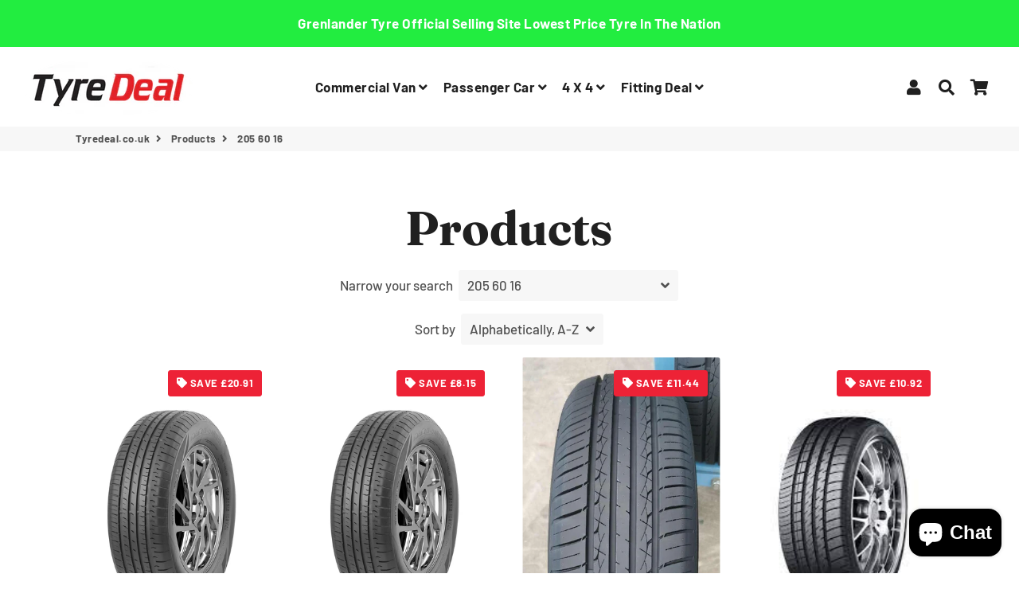

--- FILE ---
content_type: text/html; charset=utf-8
request_url: https://tyredeal.co.uk/collections/all/205-60-16
body_size: 26393
content:
<!doctype html>
<html class="no-js" lang="en">
<head>
  <!-- Basic page needs ================================================== -->
  <meta charset="utf-8">
  <meta http-equiv="X-UA-Compatible" content="IE=edge,chrome=1">
  <link rel="canonical" href="https://tyredeal.co.uk/collections/all/205-60-16">
  <meta name="viewport" content="width=device-width,initial-scale=1,shrink-to-fit=no">
  <meta name="theme-color" content="#e32900">
  <meta name="apple-mobile-web-app-capable" content="yes">
  <meta name="mobile-web-app-capable" content="yes">
  <meta name="author" content="Debutify">

  <!-- Fav icon ================================================== -->
  
    <link sizes="192x192" rel="shortcut icon" href="//tyredeal.co.uk/cdn/shop/files/Tyre-Deals_192x192.png?v=1617114907" type="image/png">
  

  <!-- Title and description ================================================== -->
  <title>
    Products &ndash; Tagged &quot;205 60 16&quot; &ndash; Tyredeal.co.uk
  </title>

  

  <!-- Social meta ================================================== -->
  <!-- /snippets/social-meta-tags.liquid -->




<meta property="og:site_name" content="Tyredeal.co.uk">
<meta property="og:url" content="https://tyredeal.co.uk/collections/all/205-60-16">
<meta property="og:title" content="Products">
<meta property="og:type" content="product.group">
<meta property="og:description" content="BEST TYRE DEALS ">





<meta name="twitter:card" content="summary_large_image">
<meta name="twitter:title" content="Products">
<meta name="twitter:description" content="BEST TYRE DEALS ">


  <!-- CSS ================================================== -->
  <link href="//tyredeal.co.uk/cdn/shop/t/5/assets/theme.scss.css?v=112273360606029398081759260953" rel="stylesheet" type="text/css" media="all" />

  <!-- Vendors ================================================== -->
  <link rel="stylesheet" href="https://use.fontawesome.com/releases/v5.7.2/css/all.css" integrity="sha384-fnmOCqbTlWIlj8LyTjo7mOUStjsKC4pOpQbqyi7RrhN7udi9RwhKkMHpvLbHG9Sr" crossorigin="anonymous">
  
  <!-- Sections ================================================== -->
  <script>
    window.theme = window.theme || {};
    theme.strings = {
      zoomClose: "Close (Esc)",
      zoomPrev: "Previous (Left arrow key)",
      zoomNext: "Next (Right arrow key)",
      moneyFormat: "£{{amount}}",
      addressError: "Error looking up that address",
      addressNoResults: "No results for that address",
      addressQueryLimit: "You have exceeded the Google API usage limit. Consider upgrading to a \u003ca href=\"https:\/\/developers.google.com\/maps\/premium\/usage-limits\"\u003ePremium Plan\u003c\/a\u003e.",
      authError: "There was a problem authenticating your Google Maps account.",
      cartCookie: "Enable cookies to use the shopping cart"
    };
    theme.settings = {
      cartType: "drawer",
      gridType: null
    };
  </script>

  <script src="//tyredeal.co.uk/cdn/shop/t/5/assets/jquery-2.2.3.min.js?v=58211863146907186831605278150" type="text/javascript"></script>
  
  
  
  <script src="//tyredeal.co.uk/cdn/shop/t/5/assets/lazysizes.min.js?v=155223123402716617051605278150" async="async"></script>

  <script src="//tyredeal.co.uk/cdn/shop/t/5/assets/theme.js?v=60893862518229241571605278166" defer="defer"></script>

  <!-- Header hook for plugins ================================================== -->
  <script>window.performance && window.performance.mark && window.performance.mark('shopify.content_for_header.start');</script><meta name="facebook-domain-verification" content="lygche1jy03k8qibfagsfup2171f7y">
<meta name="facebook-domain-verification" content="5us3gw5zkvtsgp08feifc45cxyh4ix">
<meta name="google-site-verification" content="Upj5YbNCtU_mGOk6AMz_AH0M6oJnmPmzARB6iCElzAE">
<meta id="shopify-digital-wallet" name="shopify-digital-wallet" content="/50993529011/digital_wallets/dialog">
<meta name="shopify-checkout-api-token" content="be3935d9aa3789d1f584b1e43399fa7f">
<meta id="in-context-paypal-metadata" data-shop-id="50993529011" data-venmo-supported="false" data-environment="production" data-locale="en_US" data-paypal-v4="true" data-currency="GBP">
<link rel="alternate" type="application/atom+xml" title="Feed" href="/collections/all/205-60-16.atom" />
<script async="async" src="/checkouts/internal/preloads.js?locale=en-GB"></script>
<script id="shopify-features" type="application/json">{"accessToken":"be3935d9aa3789d1f584b1e43399fa7f","betas":["rich-media-storefront-analytics"],"domain":"tyredeal.co.uk","predictiveSearch":true,"shopId":50993529011,"locale":"en"}</script>
<script>var Shopify = Shopify || {};
Shopify.shop = "tyredeals-co-uk.myshopify.com";
Shopify.locale = "en";
Shopify.currency = {"active":"GBP","rate":"1.0"};
Shopify.country = "GB";
Shopify.theme = {"name":"Debutify 2.0.2","id":115731300531,"schema_name":"Debutify","schema_version":"2.0.1","theme_store_id":null,"role":"main"};
Shopify.theme.handle = "null";
Shopify.theme.style = {"id":null,"handle":null};
Shopify.cdnHost = "tyredeal.co.uk/cdn";
Shopify.routes = Shopify.routes || {};
Shopify.routes.root = "/";</script>
<script type="module">!function(o){(o.Shopify=o.Shopify||{}).modules=!0}(window);</script>
<script>!function(o){function n(){var o=[];function n(){o.push(Array.prototype.slice.apply(arguments))}return n.q=o,n}var t=o.Shopify=o.Shopify||{};t.loadFeatures=n(),t.autoloadFeatures=n()}(window);</script>
<script id="shop-js-analytics" type="application/json">{"pageType":"collection"}</script>
<script defer="defer" async type="module" src="//tyredeal.co.uk/cdn/shopifycloud/shop-js/modules/v2/client.init-shop-cart-sync_CG-L-Qzi.en.esm.js"></script>
<script defer="defer" async type="module" src="//tyredeal.co.uk/cdn/shopifycloud/shop-js/modules/v2/chunk.common_B8yXDTDb.esm.js"></script>
<script type="module">
  await import("//tyredeal.co.uk/cdn/shopifycloud/shop-js/modules/v2/client.init-shop-cart-sync_CG-L-Qzi.en.esm.js");
await import("//tyredeal.co.uk/cdn/shopifycloud/shop-js/modules/v2/chunk.common_B8yXDTDb.esm.js");

  window.Shopify.SignInWithShop?.initShopCartSync?.({"fedCMEnabled":true,"windoidEnabled":true});

</script>
<script>(function() {
  var isLoaded = false;
  function asyncLoad() {
    if (isLoaded) return;
    isLoaded = true;
    var urls = ["https:\/\/a.mailmunch.co\/widgets\/site-858653-5a87074e6128e9c811853a72228de7d820e68698.js?shop=tyredeals-co-uk.myshopify.com"];
    for (var i = 0; i < urls.length; i++) {
      var s = document.createElement('script');
      s.type = 'text/javascript';
      s.async = true;
      s.src = urls[i];
      var x = document.getElementsByTagName('script')[0];
      x.parentNode.insertBefore(s, x);
    }
  };
  if(window.attachEvent) {
    window.attachEvent('onload', asyncLoad);
  } else {
    window.addEventListener('load', asyncLoad, false);
  }
})();</script>
<script id="__st">var __st={"a":50993529011,"offset":0,"reqid":"20640a1c-8444-4d12-b374-ce1041c43f16-1767862366","pageurl":"tyredeal.co.uk\/collections\/all\/205-60-16","u":"a02498faefa0","p":"collection"};</script>
<script>window.ShopifyPaypalV4VisibilityTracking = true;</script>
<script id="captcha-bootstrap">!function(){'use strict';const t='contact',e='account',n='new_comment',o=[[t,t],['blogs',n],['comments',n],[t,'customer']],c=[[e,'customer_login'],[e,'guest_login'],[e,'recover_customer_password'],[e,'create_customer']],r=t=>t.map((([t,e])=>`form[action*='/${t}']:not([data-nocaptcha='true']) input[name='form_type'][value='${e}']`)).join(','),a=t=>()=>t?[...document.querySelectorAll(t)].map((t=>t.form)):[];function s(){const t=[...o],e=r(t);return a(e)}const i='password',u='form_key',d=['recaptcha-v3-token','g-recaptcha-response','h-captcha-response',i],f=()=>{try{return window.sessionStorage}catch{return}},m='__shopify_v',_=t=>t.elements[u];function p(t,e,n=!1){try{const o=window.sessionStorage,c=JSON.parse(o.getItem(e)),{data:r}=function(t){const{data:e,action:n}=t;return t[m]||n?{data:e,action:n}:{data:t,action:n}}(c);for(const[e,n]of Object.entries(r))t.elements[e]&&(t.elements[e].value=n);n&&o.removeItem(e)}catch(o){console.error('form repopulation failed',{error:o})}}const l='form_type',E='cptcha';function T(t){t.dataset[E]=!0}const w=window,h=w.document,L='Shopify',v='ce_forms',y='captcha';let A=!1;((t,e)=>{const n=(g='f06e6c50-85a8-45c8-87d0-21a2b65856fe',I='https://cdn.shopify.com/shopifycloud/storefront-forms-hcaptcha/ce_storefront_forms_captcha_hcaptcha.v1.5.2.iife.js',D={infoText:'Protected by hCaptcha',privacyText:'Privacy',termsText:'Terms'},(t,e,n)=>{const o=w[L][v],c=o.bindForm;if(c)return c(t,g,e,D).then(n);var r;o.q.push([[t,g,e,D],n]),r=I,A||(h.body.append(Object.assign(h.createElement('script'),{id:'captcha-provider',async:!0,src:r})),A=!0)});var g,I,D;w[L]=w[L]||{},w[L][v]=w[L][v]||{},w[L][v].q=[],w[L][y]=w[L][y]||{},w[L][y].protect=function(t,e){n(t,void 0,e),T(t)},Object.freeze(w[L][y]),function(t,e,n,w,h,L){const[v,y,A,g]=function(t,e,n){const i=e?o:[],u=t?c:[],d=[...i,...u],f=r(d),m=r(i),_=r(d.filter((([t,e])=>n.includes(e))));return[a(f),a(m),a(_),s()]}(w,h,L),I=t=>{const e=t.target;return e instanceof HTMLFormElement?e:e&&e.form},D=t=>v().includes(t);t.addEventListener('submit',(t=>{const e=I(t);if(!e)return;const n=D(e)&&!e.dataset.hcaptchaBound&&!e.dataset.recaptchaBound,o=_(e),c=g().includes(e)&&(!o||!o.value);(n||c)&&t.preventDefault(),c&&!n&&(function(t){try{if(!f())return;!function(t){const e=f();if(!e)return;const n=_(t);if(!n)return;const o=n.value;o&&e.removeItem(o)}(t);const e=Array.from(Array(32),(()=>Math.random().toString(36)[2])).join('');!function(t,e){_(t)||t.append(Object.assign(document.createElement('input'),{type:'hidden',name:u})),t.elements[u].value=e}(t,e),function(t,e){const n=f();if(!n)return;const o=[...t.querySelectorAll(`input[type='${i}']`)].map((({name:t})=>t)),c=[...d,...o],r={};for(const[a,s]of new FormData(t).entries())c.includes(a)||(r[a]=s);n.setItem(e,JSON.stringify({[m]:1,action:t.action,data:r}))}(t,e)}catch(e){console.error('failed to persist form',e)}}(e),e.submit())}));const S=(t,e)=>{t&&!t.dataset[E]&&(n(t,e.some((e=>e===t))),T(t))};for(const o of['focusin','change'])t.addEventListener(o,(t=>{const e=I(t);D(e)&&S(e,y())}));const B=e.get('form_key'),M=e.get(l),P=B&&M;t.addEventListener('DOMContentLoaded',(()=>{const t=y();if(P)for(const e of t)e.elements[l].value===M&&p(e,B);[...new Set([...A(),...v().filter((t=>'true'===t.dataset.shopifyCaptcha))])].forEach((e=>S(e,t)))}))}(h,new URLSearchParams(w.location.search),n,t,e,['guest_login'])})(!0,!0)}();</script>
<script integrity="sha256-4kQ18oKyAcykRKYeNunJcIwy7WH5gtpwJnB7kiuLZ1E=" data-source-attribution="shopify.loadfeatures" defer="defer" src="//tyredeal.co.uk/cdn/shopifycloud/storefront/assets/storefront/load_feature-a0a9edcb.js" crossorigin="anonymous"></script>
<script data-source-attribution="shopify.dynamic_checkout.dynamic.init">var Shopify=Shopify||{};Shopify.PaymentButton=Shopify.PaymentButton||{isStorefrontPortableWallets:!0,init:function(){window.Shopify.PaymentButton.init=function(){};var t=document.createElement("script");t.src="https://tyredeal.co.uk/cdn/shopifycloud/portable-wallets/latest/portable-wallets.en.js",t.type="module",document.head.appendChild(t)}};
</script>
<script data-source-attribution="shopify.dynamic_checkout.buyer_consent">
  function portableWalletsHideBuyerConsent(e){var t=document.getElementById("shopify-buyer-consent"),n=document.getElementById("shopify-subscription-policy-button");t&&n&&(t.classList.add("hidden"),t.setAttribute("aria-hidden","true"),n.removeEventListener("click",e))}function portableWalletsShowBuyerConsent(e){var t=document.getElementById("shopify-buyer-consent"),n=document.getElementById("shopify-subscription-policy-button");t&&n&&(t.classList.remove("hidden"),t.removeAttribute("aria-hidden"),n.addEventListener("click",e))}window.Shopify?.PaymentButton&&(window.Shopify.PaymentButton.hideBuyerConsent=portableWalletsHideBuyerConsent,window.Shopify.PaymentButton.showBuyerConsent=portableWalletsShowBuyerConsent);
</script>
<script data-source-attribution="shopify.dynamic_checkout.cart.bootstrap">document.addEventListener("DOMContentLoaded",(function(){function t(){return document.querySelector("shopify-accelerated-checkout-cart, shopify-accelerated-checkout")}if(t())Shopify.PaymentButton.init();else{new MutationObserver((function(e,n){t()&&(Shopify.PaymentButton.init(),n.disconnect())})).observe(document.body,{childList:!0,subtree:!0})}}));
</script>
<link id="shopify-accelerated-checkout-styles" rel="stylesheet" media="screen" href="https://tyredeal.co.uk/cdn/shopifycloud/portable-wallets/latest/accelerated-checkout-backwards-compat.css" crossorigin="anonymous">
<style id="shopify-accelerated-checkout-cart">
        #shopify-buyer-consent {
  margin-top: 1em;
  display: inline-block;
  width: 100%;
}

#shopify-buyer-consent.hidden {
  display: none;
}

#shopify-subscription-policy-button {
  background: none;
  border: none;
  padding: 0;
  text-decoration: underline;
  font-size: inherit;
  cursor: pointer;
}

#shopify-subscription-policy-button::before {
  box-shadow: none;
}

      </style>

<script>window.performance && window.performance.mark && window.performance.mark('shopify.content_for_header.end');</script>
  
  <script src="//tyredeal.co.uk/cdn/shop/t/5/assets/modernizr.min.js?v=21391054748206432451605278150" type="text/javascript"></script>

  
  
  
<script src="https://cdn.shopify.com/extensions/7bc9bb47-adfa-4267-963e-cadee5096caf/inbox-1252/assets/inbox-chat-loader.js" type="text/javascript" defer="defer"></script>
<meta property="og:image" content="https://cdn.shopify.com/s/files/1/0509/9352/9011/files/Tyre-Deals____2.png?height=628&pad_color=fff&v=1617116831&width=1200" />
<meta property="og:image:secure_url" content="https://cdn.shopify.com/s/files/1/0509/9352/9011/files/Tyre-Deals____2.png?height=628&pad_color=fff&v=1617116831&width=1200" />
<meta property="og:image:width" content="1200" />
<meta property="og:image:height" content="628" />
<link href="https://monorail-edge.shopifysvc.com" rel="dns-prefetch">
<script>(function(){if ("sendBeacon" in navigator && "performance" in window) {try {var session_token_from_headers = performance.getEntriesByType('navigation')[0].serverTiming.find(x => x.name == '_s').description;} catch {var session_token_from_headers = undefined;}var session_cookie_matches = document.cookie.match(/_shopify_s=([^;]*)/);var session_token_from_cookie = session_cookie_matches && session_cookie_matches.length === 2 ? session_cookie_matches[1] : "";var session_token = session_token_from_headers || session_token_from_cookie || "";function handle_abandonment_event(e) {var entries = performance.getEntries().filter(function(entry) {return /monorail-edge.shopifysvc.com/.test(entry.name);});if (!window.abandonment_tracked && entries.length === 0) {window.abandonment_tracked = true;var currentMs = Date.now();var navigation_start = performance.timing.navigationStart;var payload = {shop_id: 50993529011,url: window.location.href,navigation_start,duration: currentMs - navigation_start,session_token,page_type: "collection"};window.navigator.sendBeacon("https://monorail-edge.shopifysvc.com/v1/produce", JSON.stringify({schema_id: "online_store_buyer_site_abandonment/1.1",payload: payload,metadata: {event_created_at_ms: currentMs,event_sent_at_ms: currentMs}}));}}window.addEventListener('pagehide', handle_abandonment_event);}}());</script>
<script id="web-pixels-manager-setup">(function e(e,d,r,n,o){if(void 0===o&&(o={}),!Boolean(null===(a=null===(i=window.Shopify)||void 0===i?void 0:i.analytics)||void 0===a?void 0:a.replayQueue)){var i,a;window.Shopify=window.Shopify||{};var t=window.Shopify;t.analytics=t.analytics||{};var s=t.analytics;s.replayQueue=[],s.publish=function(e,d,r){return s.replayQueue.push([e,d,r]),!0};try{self.performance.mark("wpm:start")}catch(e){}var l=function(){var e={modern:/Edge?\/(1{2}[4-9]|1[2-9]\d|[2-9]\d{2}|\d{4,})\.\d+(\.\d+|)|Firefox\/(1{2}[4-9]|1[2-9]\d|[2-9]\d{2}|\d{4,})\.\d+(\.\d+|)|Chrom(ium|e)\/(9{2}|\d{3,})\.\d+(\.\d+|)|(Maci|X1{2}).+ Version\/(15\.\d+|(1[6-9]|[2-9]\d|\d{3,})\.\d+)([,.]\d+|)( \(\w+\)|)( Mobile\/\w+|) Safari\/|Chrome.+OPR\/(9{2}|\d{3,})\.\d+\.\d+|(CPU[ +]OS|iPhone[ +]OS|CPU[ +]iPhone|CPU IPhone OS|CPU iPad OS)[ +]+(15[._]\d+|(1[6-9]|[2-9]\d|\d{3,})[._]\d+)([._]\d+|)|Android:?[ /-](13[3-9]|1[4-9]\d|[2-9]\d{2}|\d{4,})(\.\d+|)(\.\d+|)|Android.+Firefox\/(13[5-9]|1[4-9]\d|[2-9]\d{2}|\d{4,})\.\d+(\.\d+|)|Android.+Chrom(ium|e)\/(13[3-9]|1[4-9]\d|[2-9]\d{2}|\d{4,})\.\d+(\.\d+|)|SamsungBrowser\/([2-9]\d|\d{3,})\.\d+/,legacy:/Edge?\/(1[6-9]|[2-9]\d|\d{3,})\.\d+(\.\d+|)|Firefox\/(5[4-9]|[6-9]\d|\d{3,})\.\d+(\.\d+|)|Chrom(ium|e)\/(5[1-9]|[6-9]\d|\d{3,})\.\d+(\.\d+|)([\d.]+$|.*Safari\/(?![\d.]+ Edge\/[\d.]+$))|(Maci|X1{2}).+ Version\/(10\.\d+|(1[1-9]|[2-9]\d|\d{3,})\.\d+)([,.]\d+|)( \(\w+\)|)( Mobile\/\w+|) Safari\/|Chrome.+OPR\/(3[89]|[4-9]\d|\d{3,})\.\d+\.\d+|(CPU[ +]OS|iPhone[ +]OS|CPU[ +]iPhone|CPU IPhone OS|CPU iPad OS)[ +]+(10[._]\d+|(1[1-9]|[2-9]\d|\d{3,})[._]\d+)([._]\d+|)|Android:?[ /-](13[3-9]|1[4-9]\d|[2-9]\d{2}|\d{4,})(\.\d+|)(\.\d+|)|Mobile Safari.+OPR\/([89]\d|\d{3,})\.\d+\.\d+|Android.+Firefox\/(13[5-9]|1[4-9]\d|[2-9]\d{2}|\d{4,})\.\d+(\.\d+|)|Android.+Chrom(ium|e)\/(13[3-9]|1[4-9]\d|[2-9]\d{2}|\d{4,})\.\d+(\.\d+|)|Android.+(UC? ?Browser|UCWEB|U3)[ /]?(15\.([5-9]|\d{2,})|(1[6-9]|[2-9]\d|\d{3,})\.\d+)\.\d+|SamsungBrowser\/(5\.\d+|([6-9]|\d{2,})\.\d+)|Android.+MQ{2}Browser\/(14(\.(9|\d{2,})|)|(1[5-9]|[2-9]\d|\d{3,})(\.\d+|))(\.\d+|)|K[Aa][Ii]OS\/(3\.\d+|([4-9]|\d{2,})\.\d+)(\.\d+|)/},d=e.modern,r=e.legacy,n=navigator.userAgent;return n.match(d)?"modern":n.match(r)?"legacy":"unknown"}(),u="modern"===l?"modern":"legacy",c=(null!=n?n:{modern:"",legacy:""})[u],f=function(e){return[e.baseUrl,"/wpm","/b",e.hashVersion,"modern"===e.buildTarget?"m":"l",".js"].join("")}({baseUrl:d,hashVersion:r,buildTarget:u}),m=function(e){var d=e.version,r=e.bundleTarget,n=e.surface,o=e.pageUrl,i=e.monorailEndpoint;return{emit:function(e){var a=e.status,t=e.errorMsg,s=(new Date).getTime(),l=JSON.stringify({metadata:{event_sent_at_ms:s},events:[{schema_id:"web_pixels_manager_load/3.1",payload:{version:d,bundle_target:r,page_url:o,status:a,surface:n,error_msg:t},metadata:{event_created_at_ms:s}}]});if(!i)return console&&console.warn&&console.warn("[Web Pixels Manager] No Monorail endpoint provided, skipping logging."),!1;try{return self.navigator.sendBeacon.bind(self.navigator)(i,l)}catch(e){}var u=new XMLHttpRequest;try{return u.open("POST",i,!0),u.setRequestHeader("Content-Type","text/plain"),u.send(l),!0}catch(e){return console&&console.warn&&console.warn("[Web Pixels Manager] Got an unhandled error while logging to Monorail."),!1}}}}({version:r,bundleTarget:l,surface:e.surface,pageUrl:self.location.href,monorailEndpoint:e.monorailEndpoint});try{o.browserTarget=l,function(e){var d=e.src,r=e.async,n=void 0===r||r,o=e.onload,i=e.onerror,a=e.sri,t=e.scriptDataAttributes,s=void 0===t?{}:t,l=document.createElement("script"),u=document.querySelector("head"),c=document.querySelector("body");if(l.async=n,l.src=d,a&&(l.integrity=a,l.crossOrigin="anonymous"),s)for(var f in s)if(Object.prototype.hasOwnProperty.call(s,f))try{l.dataset[f]=s[f]}catch(e){}if(o&&l.addEventListener("load",o),i&&l.addEventListener("error",i),u)u.appendChild(l);else{if(!c)throw new Error("Did not find a head or body element to append the script");c.appendChild(l)}}({src:f,async:!0,onload:function(){if(!function(){var e,d;return Boolean(null===(d=null===(e=window.Shopify)||void 0===e?void 0:e.analytics)||void 0===d?void 0:d.initialized)}()){var d=window.webPixelsManager.init(e)||void 0;if(d){var r=window.Shopify.analytics;r.replayQueue.forEach((function(e){var r=e[0],n=e[1],o=e[2];d.publishCustomEvent(r,n,o)})),r.replayQueue=[],r.publish=d.publishCustomEvent,r.visitor=d.visitor,r.initialized=!0}}},onerror:function(){return m.emit({status:"failed",errorMsg:"".concat(f," has failed to load")})},sri:function(e){var d=/^sha384-[A-Za-z0-9+/=]+$/;return"string"==typeof e&&d.test(e)}(c)?c:"",scriptDataAttributes:o}),m.emit({status:"loading"})}catch(e){m.emit({status:"failed",errorMsg:(null==e?void 0:e.message)||"Unknown error"})}}})({shopId: 50993529011,storefrontBaseUrl: "https://tyredeal.co.uk",extensionsBaseUrl: "https://extensions.shopifycdn.com/cdn/shopifycloud/web-pixels-manager",monorailEndpoint: "https://monorail-edge.shopifysvc.com/unstable/produce_batch",surface: "storefront-renderer",enabledBetaFlags: ["2dca8a86","a0d5f9d2"],webPixelsConfigList: [{"id":"614367411","configuration":"{\"config\":\"{\\\"pixel_id\\\":\\\"GT-K4CX945\\\",\\\"google_tag_ids\\\":[\\\"GT-K4CX945\\\"],\\\"target_country\\\":\\\"GB\\\",\\\"gtag_events\\\":[{\\\"type\\\":\\\"view_item\\\",\\\"action_label\\\":\\\"MC-78JM54B3D7\\\"},{\\\"type\\\":\\\"purchase\\\",\\\"action_label\\\":\\\"MC-78JM54B3D7\\\"},{\\\"type\\\":\\\"page_view\\\",\\\"action_label\\\":\\\"MC-78JM54B3D7\\\"}],\\\"enable_monitoring_mode\\\":false}\"}","eventPayloadVersion":"v1","runtimeContext":"OPEN","scriptVersion":"b2a88bafab3e21179ed38636efcd8a93","type":"APP","apiClientId":1780363,"privacyPurposes":[],"dataSharingAdjustments":{"protectedCustomerApprovalScopes":["read_customer_address","read_customer_email","read_customer_name","read_customer_personal_data","read_customer_phone"]}},{"id":"shopify-app-pixel","configuration":"{}","eventPayloadVersion":"v1","runtimeContext":"STRICT","scriptVersion":"0450","apiClientId":"shopify-pixel","type":"APP","privacyPurposes":["ANALYTICS","MARKETING"]},{"id":"shopify-custom-pixel","eventPayloadVersion":"v1","runtimeContext":"LAX","scriptVersion":"0450","apiClientId":"shopify-pixel","type":"CUSTOM","privacyPurposes":["ANALYTICS","MARKETING"]}],isMerchantRequest: false,initData: {"shop":{"name":"Tyredeal.co.uk","paymentSettings":{"currencyCode":"GBP"},"myshopifyDomain":"tyredeals-co-uk.myshopify.com","countryCode":"GB","storefrontUrl":"https:\/\/tyredeal.co.uk"},"customer":null,"cart":null,"checkout":null,"productVariants":[],"purchasingCompany":null},},"https://tyredeal.co.uk/cdn","7cecd0b6w90c54c6cpe92089d5m57a67346",{"modern":"","legacy":""},{"shopId":"50993529011","storefrontBaseUrl":"https:\/\/tyredeal.co.uk","extensionBaseUrl":"https:\/\/extensions.shopifycdn.com\/cdn\/shopifycloud\/web-pixels-manager","surface":"storefront-renderer","enabledBetaFlags":"[\"2dca8a86\", \"a0d5f9d2\"]","isMerchantRequest":"false","hashVersion":"7cecd0b6w90c54c6cpe92089d5m57a67346","publish":"custom","events":"[[\"page_viewed\",{}],[\"collection_viewed\",{\"collection\":{\"id\":\"\",\"title\":\"Products\",\"productVariants\":[{\"price\":{\"amount\":26.41,\"currencyCode\":\"GBP\"},\"product\":{\"title\":\"205\/60R16 GRENLANDER COLO H02 92V\",\"vendor\":\"Mid Range Tyre With Lifetime Guarantee\",\"id\":\"7208325873843\",\"untranslatedTitle\":\"205\/60R16 GRENLANDER COLO H02 92V\",\"url\":\"\/products\/205-60r16-grenlander-92v\",\"type\":\"Passenger Car\"},\"id\":\"41819446116531\",\"image\":{\"src\":\"\/\/tyredeal.co.uk\/cdn\/shop\/files\/COLOH02-22.5_82907126-a70e-4811-a370-3de4d17d278b.jpg?v=1725549058\"},\"sku\":\"10\",\"title\":\"Default Title\",\"untranslatedTitle\":\"Default Title\"},{\"price\":{\"amount\":26.84,\"currencyCode\":\"GBP\"},\"product\":{\"title\":\"205\/60R16 GRENLANDER COLO H02 96V XL\",\"vendor\":\"Mid Range Tyre With Lifetime Guarantee\",\"id\":\"7208322465971\",\"untranslatedTitle\":\"205\/60R16 GRENLANDER COLO H02 96V XL\",\"url\":\"\/products\/205-60r16-grenlander-96v-xl\",\"type\":\"Passenger Car\"},\"id\":\"41819409875123\",\"image\":{\"src\":\"\/\/tyredeal.co.uk\/cdn\/shop\/files\/COLOH02-22.5_69c1adea-1fdb-432e-85b5-6c337f0105cd.jpg?v=1725897011\"},\"sku\":\"10\",\"title\":\"Default Title\",\"untranslatedTitle\":\"Default Title\"},{\"price\":{\"amount\":26.41,\"currencyCode\":\"GBP\"},\"product\":{\"title\":\"205\/60R16 ROADBOSS HP601 92V\",\"vendor\":\"Well-chosen Budget Brand\",\"id\":\"15345428169085\",\"untranslatedTitle\":\"205\/60R16 ROADBOSS HP601 92V\",\"url\":\"\/products\/205-60r16-roadboss-hp601-92v\",\"type\":\"Passenger Car\"},\"id\":\"56361702490493\",\"image\":{\"src\":\"\/\/tyredeal.co.uk\/cdn\/shop\/files\/HP60_6a06d0c0-a960-4069-8381-d71d3ae1f5b1.png?v=1751634117\"},\"sku\":\"10\",\"title\":\"Default Title\",\"untranslatedTitle\":\"Default Title\"},{\"price\":{\"amount\":36.4,\"currencyCode\":\"GBP\"},\"product\":{\"title\":\"205\/60R16 WINDA WH18 92H\",\"vendor\":\"Well-chosen Budget Brand\",\"id\":\"6752691421363\",\"untranslatedTitle\":\"205\/60R16 WINDA WH18 92H\",\"url\":\"\/products\/copy-of-205-60-16-house-brand-car-tyre-available-same-day-delivery\",\"type\":\"Passenger Car\"},\"id\":\"40028320334003\",\"image\":{\"src\":\"\/\/tyredeal.co.uk\/cdn\/shop\/products\/BOTOCAR1_c5be4bf3-4fae-412c-9a3b-23ffecc33211.jpg?v=1657892042\"},\"sku\":\"10\",\"title\":\"Default Title\",\"untranslatedTitle\":\"Default Title\"}]}}]]"});</script><script>
  window.ShopifyAnalytics = window.ShopifyAnalytics || {};
  window.ShopifyAnalytics.meta = window.ShopifyAnalytics.meta || {};
  window.ShopifyAnalytics.meta.currency = 'GBP';
  var meta = {"products":[{"id":7208325873843,"gid":"gid:\/\/shopify\/Product\/7208325873843","vendor":"Mid Range Tyre With Lifetime Guarantee","type":"Passenger Car","handle":"205-60r16-grenlander-92v","variants":[{"id":41819446116531,"price":2641,"name":"205\/60R16 GRENLANDER COLO H02 92V","public_title":null,"sku":"10"}],"remote":false},{"id":7208322465971,"gid":"gid:\/\/shopify\/Product\/7208322465971","vendor":"Mid Range Tyre With Lifetime Guarantee","type":"Passenger Car","handle":"205-60r16-grenlander-96v-xl","variants":[{"id":41819409875123,"price":2684,"name":"205\/60R16 GRENLANDER COLO H02 96V XL","public_title":null,"sku":"10"}],"remote":false},{"id":15345428169085,"gid":"gid:\/\/shopify\/Product\/15345428169085","vendor":"Well-chosen Budget Brand","type":"Passenger Car","handle":"205-60r16-roadboss-hp601-92v","variants":[{"id":56361702490493,"price":2641,"name":"205\/60R16 ROADBOSS HP601 92V","public_title":null,"sku":"10"}],"remote":false},{"id":6752691421363,"gid":"gid:\/\/shopify\/Product\/6752691421363","vendor":"Well-chosen Budget Brand","type":"Passenger Car","handle":"copy-of-205-60-16-house-brand-car-tyre-available-same-day-delivery","variants":[{"id":40028320334003,"price":3640,"name":"205\/60R16 WINDA WH18 92H","public_title":null,"sku":"10"}],"remote":false}],"page":{"pageType":"collection","requestId":"20640a1c-8444-4d12-b374-ce1041c43f16-1767862366"}};
  for (var attr in meta) {
    window.ShopifyAnalytics.meta[attr] = meta[attr];
  }
</script>
<script class="analytics">
  (function () {
    var customDocumentWrite = function(content) {
      var jquery = null;

      if (window.jQuery) {
        jquery = window.jQuery;
      } else if (window.Checkout && window.Checkout.$) {
        jquery = window.Checkout.$;
      }

      if (jquery) {
        jquery('body').append(content);
      }
    };

    var hasLoggedConversion = function(token) {
      if (token) {
        return document.cookie.indexOf('loggedConversion=' + token) !== -1;
      }
      return false;
    }

    var setCookieIfConversion = function(token) {
      if (token) {
        var twoMonthsFromNow = new Date(Date.now());
        twoMonthsFromNow.setMonth(twoMonthsFromNow.getMonth() + 2);

        document.cookie = 'loggedConversion=' + token + '; expires=' + twoMonthsFromNow;
      }
    }

    var trekkie = window.ShopifyAnalytics.lib = window.trekkie = window.trekkie || [];
    if (trekkie.integrations) {
      return;
    }
    trekkie.methods = [
      'identify',
      'page',
      'ready',
      'track',
      'trackForm',
      'trackLink'
    ];
    trekkie.factory = function(method) {
      return function() {
        var args = Array.prototype.slice.call(arguments);
        args.unshift(method);
        trekkie.push(args);
        return trekkie;
      };
    };
    for (var i = 0; i < trekkie.methods.length; i++) {
      var key = trekkie.methods[i];
      trekkie[key] = trekkie.factory(key);
    }
    trekkie.load = function(config) {
      trekkie.config = config || {};
      trekkie.config.initialDocumentCookie = document.cookie;
      var first = document.getElementsByTagName('script')[0];
      var script = document.createElement('script');
      script.type = 'text/javascript';
      script.onerror = function(e) {
        var scriptFallback = document.createElement('script');
        scriptFallback.type = 'text/javascript';
        scriptFallback.onerror = function(error) {
                var Monorail = {
      produce: function produce(monorailDomain, schemaId, payload) {
        var currentMs = new Date().getTime();
        var event = {
          schema_id: schemaId,
          payload: payload,
          metadata: {
            event_created_at_ms: currentMs,
            event_sent_at_ms: currentMs
          }
        };
        return Monorail.sendRequest("https://" + monorailDomain + "/v1/produce", JSON.stringify(event));
      },
      sendRequest: function sendRequest(endpointUrl, payload) {
        // Try the sendBeacon API
        if (window && window.navigator && typeof window.navigator.sendBeacon === 'function' && typeof window.Blob === 'function' && !Monorail.isIos12()) {
          var blobData = new window.Blob([payload], {
            type: 'text/plain'
          });

          if (window.navigator.sendBeacon(endpointUrl, blobData)) {
            return true;
          } // sendBeacon was not successful

        } // XHR beacon

        var xhr = new XMLHttpRequest();

        try {
          xhr.open('POST', endpointUrl);
          xhr.setRequestHeader('Content-Type', 'text/plain');
          xhr.send(payload);
        } catch (e) {
          console.log(e);
        }

        return false;
      },
      isIos12: function isIos12() {
        return window.navigator.userAgent.lastIndexOf('iPhone; CPU iPhone OS 12_') !== -1 || window.navigator.userAgent.lastIndexOf('iPad; CPU OS 12_') !== -1;
      }
    };
    Monorail.produce('monorail-edge.shopifysvc.com',
      'trekkie_storefront_load_errors/1.1',
      {shop_id: 50993529011,
      theme_id: 115731300531,
      app_name: "storefront",
      context_url: window.location.href,
      source_url: "//tyredeal.co.uk/cdn/s/trekkie.storefront.f147c1e4d549b37a06778fe065e689864aedea98.min.js"});

        };
        scriptFallback.async = true;
        scriptFallback.src = '//tyredeal.co.uk/cdn/s/trekkie.storefront.f147c1e4d549b37a06778fe065e689864aedea98.min.js';
        first.parentNode.insertBefore(scriptFallback, first);
      };
      script.async = true;
      script.src = '//tyredeal.co.uk/cdn/s/trekkie.storefront.f147c1e4d549b37a06778fe065e689864aedea98.min.js';
      first.parentNode.insertBefore(script, first);
    };
    trekkie.load(
      {"Trekkie":{"appName":"storefront","development":false,"defaultAttributes":{"shopId":50993529011,"isMerchantRequest":null,"themeId":115731300531,"themeCityHash":"9377491481280346157","contentLanguage":"en","currency":"GBP","eventMetadataId":"6b14ceb4-73ea-464c-83da-e27cccbbac43"},"isServerSideCookieWritingEnabled":true,"monorailRegion":"shop_domain","enabledBetaFlags":["65f19447"]},"Session Attribution":{},"S2S":{"facebookCapiEnabled":false,"source":"trekkie-storefront-renderer","apiClientId":580111}}
    );

    var loaded = false;
    trekkie.ready(function() {
      if (loaded) return;
      loaded = true;

      window.ShopifyAnalytics.lib = window.trekkie;

      var originalDocumentWrite = document.write;
      document.write = customDocumentWrite;
      try { window.ShopifyAnalytics.merchantGoogleAnalytics.call(this); } catch(error) {};
      document.write = originalDocumentWrite;

      window.ShopifyAnalytics.lib.page(null,{"pageType":"collection","requestId":"20640a1c-8444-4d12-b374-ce1041c43f16-1767862366","shopifyEmitted":true});

      var match = window.location.pathname.match(/checkouts\/(.+)\/(thank_you|post_purchase)/)
      var token = match? match[1]: undefined;
      if (!hasLoggedConversion(token)) {
        setCookieIfConversion(token);
        window.ShopifyAnalytics.lib.track("Viewed Product Category",{"currency":"GBP","category":"Collection: all","collectionName":"all","nonInteraction":true},undefined,undefined,{"shopifyEmitted":true});
      }
    });


        var eventsListenerScript = document.createElement('script');
        eventsListenerScript.async = true;
        eventsListenerScript.src = "//tyredeal.co.uk/cdn/shopifycloud/storefront/assets/shop_events_listener-3da45d37.js";
        document.getElementsByTagName('head')[0].appendChild(eventsListenerScript);

})();</script>
<script
  defer
  src="https://tyredeal.co.uk/cdn/shopifycloud/perf-kit/shopify-perf-kit-3.0.0.min.js"
  data-application="storefront-renderer"
  data-shop-id="50993529011"
  data-render-region="gcp-us-east1"
  data-page-type="collection"
  data-theme-instance-id="115731300531"
  data-theme-name="Debutify"
  data-theme-version="2.0.1"
  data-monorail-region="shop_domain"
  data-resource-timing-sampling-rate="10"
  data-shs="true"
  data-shs-beacon="true"
  data-shs-export-with-fetch="true"
  data-shs-logs-sample-rate="1"
  data-shs-beacon-endpoint="https://tyredeal.co.uk/api/collect"
></script>
</head>


<body id="products"
      class="announcement-active
             
             sticky-header
             transparent-header
             
             template-collection">

  <div id="SearchDrawer" class="drawer drawer--top">
    <div class="drawer__inner">
    	<!-- /snippets/search-bar.liquid -->


<form action="/search" method="get" class="input-group search-bar input-group-full" role="search">
  
  <input type="hidden" name="type" value="product">
  
  <input type="search" name="q" value="" placeholder="Search our store" class="search-input input-group-field" aria-label="Search our store">
  <span class="input-group-btn">
    <button type="submit" class="btn btn--primary">
      <span class="fas fa-search" aria-hidden="true"></span>
      <span class="sumbit-text">Search</span>
    </button>
  </span>
</form>

    </div>
  </div>

  <div id="shopify-section-drawer-menu" class="shopify-section drawer-menu-section"><div id="NavDrawer" class="drawer drawer--left drawer--has-fixed-header has-social-medias cart-spacer" data-section-id="drawer-menu" data-section-type="drawer-menu-section">
    <div class="drawer__fixed-header">
      <div class="drawer__header">
        <div class="drawer__title">
          <span class="fas fa-bars" aria-hidden="true"></span>
          Menu
        </div>
        <div class="drawer__close">
          <button type="button" class="btn btn-square-small icon-fallback-text drawer__close-button js-drawer-close">
            <span class="fas fa-times" aria-hidden="true"></span>
            <span class="fallback-text">Close Cart</span>
          </button>
        </div>
      </div>
    </div>

  <div class="drawer__inner drawer-left__inner">
    <ul class="mobile-nav">
      
      
        
          <li class="mobile-nav__item">
            <div class="mobile-nav__has-sublist">
              <a
                href="/collections/commercial-van"
                class="mobile-nav__link mobile-nav__toggle-btn"
                id="Label-1"
                >Commercial Van</a>
              <div class="mobile-nav__toggle">
                <button type="button" class="btn btn-square-small mobile-nav__toggle-btn icon-fallback-text" aria-controls="Linklist-1" aria-expanded="false">
                  <span class="icon-fallback-text mobile-nav__toggle-open">
                    <span class="fas fa-plus" aria-hidden="true"></span>
                    <span class="fallback-text">Expand submenu Commercial Van</span>
                  </span>
                  <span class="icon-fallback-text mobile-nav__toggle-close">
                    <span class="fas fa-minus" aria-hidden="true"></span>
                    <span class="fallback-text">Collapse submenu Commercial Van</span>
                  </span>
                </button>
              </div>
            </div>
            <ul class="mobile-nav__sublist" id="Linklist-1" aria-labelledby="Label-1" role="navigation">
              
              
                
                <li class="mobile-nav__item">
                  <a
                    href="/collections/165r13"
                    class="mobile-nav__link"
                    >
                      165R13C
                  </a>
                </li>
                
              
                
                <li class="mobile-nav__item">
                  <a
                    href="/collections/195-70-15-commercial-van-tyre"
                    class="mobile-nav__link"
                    >
                      195 70 15C
                  </a>
                </li>
                
              
                
                <li class="mobile-nav__item">
                  <a
                    href="/collections/205-70-15-commercial-van-tyre"
                    class="mobile-nav__link"
                    >
                      205 70 15C 
                  </a>
                </li>
                
              
                
                <li class="mobile-nav__item">
                  <a
                    href="/collections/215-65-15-commercial-van-tyre"
                    class="mobile-nav__link"
                    >
                      215 65 15C 
                  </a>
                </li>
                
              
                
                <li class="mobile-nav__item">
                  <a
                    href="/collections/215-70-15-commercial-van-tyre"
                    class="mobile-nav__link"
                    >
                      215 70 15C
                  </a>
                </li>
                
              
                
                <li class="mobile-nav__item">
                  <a
                    href="/collections/225-70-15-commercial-van-tyre"
                    class="mobile-nav__link"
                    >
                      225 70 15C
                  </a>
                </li>
                
              
                
                <li class="mobile-nav__item">
                  <a
                    href="/collections/185-75-16-commercial-van-tyre"
                    class="mobile-nav__link"
                    >
                      185 75 16C
                  </a>
                </li>
                
              
                
                <li class="mobile-nav__item">
                  <a
                    href="/collections/195-60-16-commercial-van-tyre"
                    class="mobile-nav__link"
                    >
                      195 60 16C
                  </a>
                </li>
                
              
                
                <li class="mobile-nav__item">
                  <a
                    href="/collections/195-65-16-commercial-van-tyre"
                    class="mobile-nav__link"
                    >
                      195 65 16C
                  </a>
                </li>
                
              
                
                <li class="mobile-nav__item">
                  <a
                    href="/collections/195-75-16-commercial-van-tyre"
                    class="mobile-nav__link"
                    >
                      195 75 16C
                  </a>
                </li>
                
              
                
                <li class="mobile-nav__item">
                  <a
                    href="/collections/205-65-16-commercial-van-tyre"
                    class="mobile-nav__link"
                    >
                      205 65 16C
                  </a>
                </li>
                
              
                
                <li class="mobile-nav__item">
                  <a
                    href="/collections/205-75-16-commercial-van-tyre"
                    class="mobile-nav__link"
                    >
                      205 75 16C
                  </a>
                </li>
                
              
                
                <li class="mobile-nav__item">
                  <a
                    href="/collections/215-60-16-commercial-van-tyre"
                    class="mobile-nav__link"
                    >
                      215 60 16C
                  </a>
                </li>
                
              
                
                <li class="mobile-nav__item">
                  <a
                    href="/collections/215-65-16-commercial-van-tyre"
                    class="mobile-nav__link"
                    >
                      215 65 16C
                  </a>
                </li>
                
              
                
                <li class="mobile-nav__item">
                  <a
                    href="/collections/215-75-16-commercial-van-tyre"
                    class="mobile-nav__link"
                    >
                      215 75 16C
                  </a>
                </li>
                
              
                
                <li class="mobile-nav__item">
                  <a
                    href="/collections/225-65-16-commercial-van-tyre"
                    class="mobile-nav__link"
                    >
                      225 65 16C
                  </a>
                </li>
                
              
                
                <li class="mobile-nav__item">
                  <a
                    href="/collections/225-75-16-commercial-van-tyre"
                    class="mobile-nav__link"
                    >
                      225 75 16C
                  </a>
                </li>
                
              
                
                <li class="mobile-nav__item">
                  <a
                    href="/collections/235-65-16-commercial-van-tyre"
                    class="mobile-nav__link"
                    >
                      235 65 16C
                  </a>
                </li>
                
              
                
                <li class="mobile-nav__item">
                  <a
                    href="/collections/215-60-17c"
                    class="mobile-nav__link"
                    >
                      215 60 17C
                  </a>
                </li>
                
              
            </ul>
          </li>

          
      
        
          <li class="mobile-nav__item">
            <div class="mobile-nav__has-sublist">
              <a
                href="/collections/passenger-car/19''"
                class="mobile-nav__link mobile-nav__toggle-btn"
                id="Label-2"
                >Passenger Car </a>
              <div class="mobile-nav__toggle">
                <button type="button" class="btn btn-square-small mobile-nav__toggle-btn icon-fallback-text" aria-controls="Linklist-2" aria-expanded="false">
                  <span class="icon-fallback-text mobile-nav__toggle-open">
                    <span class="fas fa-plus" aria-hidden="true"></span>
                    <span class="fallback-text">Expand submenu Passenger Car </span>
                  </span>
                  <span class="icon-fallback-text mobile-nav__toggle-close">
                    <span class="fas fa-minus" aria-hidden="true"></span>
                    <span class="fallback-text">Collapse submenu Passenger Car </span>
                  </span>
                </button>
              </div>
            </div>
            <ul class="mobile-nav__sublist" id="Linklist-2" aria-labelledby="Label-2" role="navigation">
              
              
                
                <li class="mobile-nav__item">
                  <div class="mobile-nav__has-sublist">
                    <a
                      href="/collections/13-inch"
                      class="mobile-nav__link mobile-nav__toggle-btn"
                      id="Label-2-1"
                      >
                        13 inch Tyres
                    </a>
                    <div class="mobile-nav__toggle">
                      <button type="button" class="btn btn-square-small mobile-nav__toggle-btn icon-fallback-text" aria-controls="Linklist-2-1" aria-expanded="false">
                        <span class="icon-fallback-text mobile-nav__toggle-open">
                          <span class="fas fa-plus" aria-hidden="true"></span>
                          <span class="fallback-text">Expand submenu Passenger Car </span>
                        </span>
                        <span class="icon-fallback-text mobile-nav__toggle-close">
                          <span class="fas fa-minus" aria-hidden="true"></span>
                          <span class="fallback-text">Collapse submenu Passenger Car </span>
                        </span>
                      </button>
                    </div>
                  </div>
                  <ul class="mobile-nav__sublist mobile-nav__subsublist" id="Linklist-2-1" aria-labelledby="Label-2-1" role="navigation">
                    
                      <li class="mobile-nav__item">
                        <a
                          href="/collections/155-65-13"
                          class="mobile-nav__link"
                          >
                            155 65 13
                        </a>
                      </li>
                    
                      <li class="mobile-nav__item">
                        <a
                          href="/collections/155-70-13-passenger-car-tyre"
                          class="mobile-nav__link"
                          >
                            155 70 13
                        </a>
                      </li>
                    
                      <li class="mobile-nav__item">
                        <a
                          href="/collections/155-80-13-passenger-car-tyre"
                          class="mobile-nav__link"
                          >
                            155 80 13
                        </a>
                      </li>
                    
                      <li class="mobile-nav__item">
                        <a
                          href="/collections/165-65-13-passenger-car-tyre"
                          class="mobile-nav__link"
                          >
                            165 65 13
                        </a>
                      </li>
                    
                      <li class="mobile-nav__item">
                        <a
                          href="/collections/165-70-13-passenger-car-tyre"
                          class="mobile-nav__link"
                          >
                            165 70 13
                        </a>
                      </li>
                    
                      <li class="mobile-nav__item">
                        <a
                          href="/collections/165r13"
                          class="mobile-nav__link"
                          >
                            165R13
                        </a>
                      </li>
                    
                      <li class="mobile-nav__item">
                        <a
                          href="/collections/175-70-13-passenger-car-tyre"
                          class="mobile-nav__link"
                          >
                            175 70 13
                        </a>
                      </li>
                    
                  </ul>
                </li>
                
              
                
                <li class="mobile-nav__item">
                  <div class="mobile-nav__has-sublist">
                    <a
                      href="/collections/14-inch"
                      class="mobile-nav__link mobile-nav__toggle-btn"
                      id="Label-2-2"
                      >
                        14 inch Tyres 
                    </a>
                    <div class="mobile-nav__toggle">
                      <button type="button" class="btn btn-square-small mobile-nav__toggle-btn icon-fallback-text" aria-controls="Linklist-2-2" aria-expanded="false">
                        <span class="icon-fallback-text mobile-nav__toggle-open">
                          <span class="fas fa-plus" aria-hidden="true"></span>
                          <span class="fallback-text">Expand submenu Passenger Car </span>
                        </span>
                        <span class="icon-fallback-text mobile-nav__toggle-close">
                          <span class="fas fa-minus" aria-hidden="true"></span>
                          <span class="fallback-text">Collapse submenu Passenger Car </span>
                        </span>
                      </button>
                    </div>
                  </div>
                  <ul class="mobile-nav__sublist mobile-nav__subsublist" id="Linklist-2-2" aria-labelledby="Label-2-2" role="navigation">
                    
                      <li class="mobile-nav__item">
                        <a
                          href="/collections/155-65-14"
                          class="mobile-nav__link"
                          >
                            155 65 14
                        </a>
                      </li>
                    
                      <li class="mobile-nav__item">
                        <a
                          href="/collections/165-60-14-passenger-car-tyre"
                          class="mobile-nav__link"
                          >
                            165 60 14
                        </a>
                      </li>
                    
                      <li class="mobile-nav__item">
                        <a
                          href="/collections/165-65-14-passenger-car-tyre"
                          class="mobile-nav__link"
                          >
                            165 65 14
                        </a>
                      </li>
                    
                      <li class="mobile-nav__item">
                        <a
                          href="/collections/165-70-14-passenger-car-tyre"
                          class="mobile-nav__link"
                          >
                            165 70 14
                        </a>
                      </li>
                    
                      <li class="mobile-nav__item">
                        <a
                          href="/collections/175-65-14-passenger-car-tyre"
                          class="mobile-nav__link"
                          >
                            175 65 14
                        </a>
                      </li>
                    
                      <li class="mobile-nav__item">
                        <a
                          href="/collections/175-70-14-passenger-car-tyre"
                          class="mobile-nav__link"
                          >
                            175 70 14
                        </a>
                      </li>
                    
                      <li class="mobile-nav__item">
                        <a
                          href="/collections/185-55-14-passenger-car-tyre"
                          class="mobile-nav__link"
                          >
                            185 55 14
                        </a>
                      </li>
                    
                      <li class="mobile-nav__item">
                        <a
                          href="/collections/185-60-14-passenger-car-tyre"
                          class="mobile-nav__link"
                          >
                            185 60 14
                        </a>
                      </li>
                    
                      <li class="mobile-nav__item">
                        <a
                          href="/collections/185-65-14-passenger-car-tyre"
                          class="mobile-nav__link"
                          >
                            185 65 14
                        </a>
                      </li>
                    
                      <li class="mobile-nav__item">
                        <a
                          href="/collections/185-70-14-passenger-car-tyre"
                          class="mobile-nav__link"
                          >
                            185 70 14
                        </a>
                      </li>
                    
                  </ul>
                </li>
                
              
                
                <li class="mobile-nav__item">
                  <div class="mobile-nav__has-sublist">
                    <a
                      href="/collections/15-inch"
                      class="mobile-nav__link mobile-nav__toggle-btn"
                      id="Label-2-3"
                      >
                        15 inch Tyres
                    </a>
                    <div class="mobile-nav__toggle">
                      <button type="button" class="btn btn-square-small mobile-nav__toggle-btn icon-fallback-text" aria-controls="Linklist-2-3" aria-expanded="false">
                        <span class="icon-fallback-text mobile-nav__toggle-open">
                          <span class="fas fa-plus" aria-hidden="true"></span>
                          <span class="fallback-text">Expand submenu Passenger Car </span>
                        </span>
                        <span class="icon-fallback-text mobile-nav__toggle-close">
                          <span class="fas fa-minus" aria-hidden="true"></span>
                          <span class="fallback-text">Collapse submenu Passenger Car </span>
                        </span>
                      </button>
                    </div>
                  </div>
                  <ul class="mobile-nav__sublist mobile-nav__subsublist" id="Linklist-2-3" aria-labelledby="Label-2-3" role="navigation">
                    
                      <li class="mobile-nav__item">
                        <a
                          href="/collections/165-60-15-passenger-car-tyre"
                          class="mobile-nav__link"
                          >
                            165 60 15
                        </a>
                      </li>
                    
                      <li class="mobile-nav__item">
                        <a
                          href="/collections/165-65-15-passenger-car-tyre"
                          class="mobile-nav__link"
                          >
                            165 65 15
                        </a>
                      </li>
                    
                      <li class="mobile-nav__item">
                        <a
                          href="/collections/175-55-15-passenger-car-tyre"
                          class="mobile-nav__link"
                          >
                            175 55 15
                        </a>
                      </li>
                    
                      <li class="mobile-nav__item">
                        <a
                          href="/collections/175-60-15-passenger-car-tyre"
                          class="mobile-nav__link"
                          >
                            175 60 15
                        </a>
                      </li>
                    
                      <li class="mobile-nav__item">
                        <a
                          href="/collections/175-65-15-passenger-car-tyre"
                          class="mobile-nav__link"
                          >
                            175 65 15
                        </a>
                      </li>
                    
                      <li class="mobile-nav__item">
                        <a
                          href="/collections/185-55-15-passenger-car-tyre"
                          class="mobile-nav__link"
                          >
                            185 55 15
                        </a>
                      </li>
                    
                      <li class="mobile-nav__item">
                        <a
                          href="/collections/185-60-15-passenger-car-tyre"
                          class="mobile-nav__link"
                          >
                            185 60 15
                        </a>
                      </li>
                    
                      <li class="mobile-nav__item">
                        <a
                          href="/collections/185-65-15-passenger-car-tyre"
                          class="mobile-nav__link"
                          >
                            185 65 15
                        </a>
                      </li>
                    
                      <li class="mobile-nav__item">
                        <a
                          href="/collections/195-50-15-passenger-car-tyre"
                          class="mobile-nav__link"
                          >
                            195 50 15
                        </a>
                      </li>
                    
                      <li class="mobile-nav__item">
                        <a
                          href="/collections/195-55-15-passenger-car-tyre"
                          class="mobile-nav__link"
                          >
                            195 55 15
                        </a>
                      </li>
                    
                      <li class="mobile-nav__item">
                        <a
                          href="/collections/195-60-15-passenger-car-tyre"
                          class="mobile-nav__link"
                          >
                            195 60 15
                        </a>
                      </li>
                    
                      <li class="mobile-nav__item">
                        <a
                          href="/collections/195-65-15-passenger-car-tyre"
                          class="mobile-nav__link"
                          >
                            195 65 15 
                        </a>
                      </li>
                    
                      <li class="mobile-nav__item">
                        <a
                          href="/collections/205-60-15-passenger-car-tyre"
                          class="mobile-nav__link"
                          >
                            205 60 15
                        </a>
                      </li>
                    
                      <li class="mobile-nav__item">
                        <a
                          href="/collections/205-65-15-passenger-car-tyre"
                          class="mobile-nav__link"
                          >
                            205 65 15
                        </a>
                      </li>
                    
                      <li class="mobile-nav__item">
                        <a
                          href="/collections/215-65-15-passenger-car-tyre"
                          class="mobile-nav__link"
                          >
                            215 65 15
                        </a>
                      </li>
                    
                  </ul>
                </li>
                
              
                
                <li class="mobile-nav__item">
                  <div class="mobile-nav__has-sublist">
                    <a
                      href="/collections/16-inch"
                      class="mobile-nav__link mobile-nav__toggle-btn"
                      id="Label-2-4"
                      >
                        16 inch Tyres
                    </a>
                    <div class="mobile-nav__toggle">
                      <button type="button" class="btn btn-square-small mobile-nav__toggle-btn icon-fallback-text" aria-controls="Linklist-2-4" aria-expanded="false">
                        <span class="icon-fallback-text mobile-nav__toggle-open">
                          <span class="fas fa-plus" aria-hidden="true"></span>
                          <span class="fallback-text">Expand submenu Passenger Car </span>
                        </span>
                        <span class="icon-fallback-text mobile-nav__toggle-close">
                          <span class="fas fa-minus" aria-hidden="true"></span>
                          <span class="fallback-text">Collapse submenu Passenger Car </span>
                        </span>
                      </button>
                    </div>
                  </div>
                  <ul class="mobile-nav__sublist mobile-nav__subsublist" id="Linklist-2-4" aria-labelledby="Label-2-4" role="navigation">
                    
                      <li class="mobile-nav__item">
                        <a
                          href="/collections/185-50-16-passenger-car-tyre"
                          class="mobile-nav__link"
                          >
                            185 50 16
                        </a>
                      </li>
                    
                      <li class="mobile-nav__item">
                        <a
                          href="/collections/185-55-16-passenger-car-tyre"
                          class="mobile-nav__link"
                          >
                            185 55 16
                        </a>
                      </li>
                    
                      <li class="mobile-nav__item">
                        <a
                          href="/collections/195-45-16-passenger-car-tyre"
                          class="mobile-nav__link"
                          >
                            195 45 16
                        </a>
                      </li>
                    
                      <li class="mobile-nav__item">
                        <a
                          href="/collections/195-50-16-passenger-car-tyre"
                          class="mobile-nav__link"
                          >
                            195 50 16
                        </a>
                      </li>
                    
                      <li class="mobile-nav__item">
                        <a
                          href="/collections/195-55-16-passenger-car-tyre"
                          class="mobile-nav__link"
                          >
                            195 55 16
                        </a>
                      </li>
                    
                      <li class="mobile-nav__item">
                        <a
                          href="/collections/195-60-16-passenger-car-tyre"
                          class="mobile-nav__link"
                          >
                            195 60 16
                        </a>
                      </li>
                    
                      <li class="mobile-nav__item">
                        <a
                          href="/collections/205-45-16-passenger-car-tyre"
                          class="mobile-nav__link"
                          >
                            205 45 16
                        </a>
                      </li>
                    
                      <li class="mobile-nav__item">
                        <a
                          href="/collections/205-50-16-passenger-car-tyre"
                          class="mobile-nav__link"
                          >
                            205 50 16
                        </a>
                      </li>
                    
                      <li class="mobile-nav__item">
                        <a
                          href="/collections/205-55-16"
                          class="mobile-nav__link"
                          >
                            205 55 16
                        </a>
                      </li>
                    
                      <li class="mobile-nav__item">
                        <a
                          href="/collections/205-60-16-passenger-car-tyre"
                          class="mobile-nav__link"
                          >
                            205 60 16
                        </a>
                      </li>
                    
                      <li class="mobile-nav__item">
                        <a
                          href="/collections/205-65-16-passenger-car-tyre"
                          class="mobile-nav__link"
                          >
                            205 65 16
                        </a>
                      </li>
                    
                      <li class="mobile-nav__item">
                        <a
                          href="/collections/215-45-16-passenger-car-tyre"
                          class="mobile-nav__link"
                          >
                            215 45 16
                        </a>
                      </li>
                    
                      <li class="mobile-nav__item">
                        <a
                          href="/collections/215-55-16-passenger-car-tyre"
                          class="mobile-nav__link"
                          >
                            215 55 16
                        </a>
                      </li>
                    
                      <li class="mobile-nav__item">
                        <a
                          href="/collections/215-60-16-passenger-car-tyre"
                          class="mobile-nav__link"
                          >
                            215 60 16
                        </a>
                      </li>
                    
                      <li class="mobile-nav__item">
                        <a
                          href="/collections/215-65-16-passenger-car-tyre"
                          class="mobile-nav__link"
                          >
                            215 65 16
                        </a>
                      </li>
                    
                      <li class="mobile-nav__item">
                        <a
                          href="/collections/225-55-16-passenger-car-tyre"
                          class="mobile-nav__link"
                          >
                            225 55 16
                        </a>
                      </li>
                    
                      <li class="mobile-nav__item">
                        <a
                          href="/collections/225-60-16-passenger-car-tyre"
                          class="mobile-nav__link"
                          >
                            225 60 16
                        </a>
                      </li>
                    
                  </ul>
                </li>
                
              
                
                <li class="mobile-nav__item">
                  <div class="mobile-nav__has-sublist">
                    <a
                      href="/collections/17-inch"
                      class="mobile-nav__link mobile-nav__toggle-btn"
                      id="Label-2-5"
                      >
                        17 inch Tyres 
                    </a>
                    <div class="mobile-nav__toggle">
                      <button type="button" class="btn btn-square-small mobile-nav__toggle-btn icon-fallback-text" aria-controls="Linklist-2-5" aria-expanded="false">
                        <span class="icon-fallback-text mobile-nav__toggle-open">
                          <span class="fas fa-plus" aria-hidden="true"></span>
                          <span class="fallback-text">Expand submenu Passenger Car </span>
                        </span>
                        <span class="icon-fallback-text mobile-nav__toggle-close">
                          <span class="fas fa-minus" aria-hidden="true"></span>
                          <span class="fallback-text">Collapse submenu Passenger Car </span>
                        </span>
                      </button>
                    </div>
                  </div>
                  <ul class="mobile-nav__sublist mobile-nav__subsublist" id="Linklist-2-5" aria-labelledby="Label-2-5" role="navigation">
                    
                      <li class="mobile-nav__item">
                        <a
                          href="/collections/205-40-17-passenger-car-tyre"
                          class="mobile-nav__link"
                          >
                            205 40 17
                        </a>
                      </li>
                    
                      <li class="mobile-nav__item">
                        <a
                          href="/collections/205-45-17-passenger-car-tyre"
                          class="mobile-nav__link"
                          >
                            205 45 17
                        </a>
                      </li>
                    
                      <li class="mobile-nav__item">
                        <a
                          href="/collections/205-50-17-passenger-car-tyre"
                          class="mobile-nav__link"
                          >
                            205 50 17
                        </a>
                      </li>
                    
                      <li class="mobile-nav__item">
                        <a
                          href="/collections/205-55-17-passenger-car-tyre"
                          class="mobile-nav__link"
                          >
                            205 55 17
                        </a>
                      </li>
                    
                      <li class="mobile-nav__item">
                        <a
                          href="/collections/215-40-17-passenger-car-tyre"
                          class="mobile-nav__link"
                          >
                            215 40 17
                        </a>
                      </li>
                    
                      <li class="mobile-nav__item">
                        <a
                          href="/collections/215-45-17-passenger-car-tyre"
                          class="mobile-nav__link"
                          >
                            215 45 17
                        </a>
                      </li>
                    
                      <li class="mobile-nav__item">
                        <a
                          href="/collections/215-50-17-passenger-car-tyre"
                          class="mobile-nav__link"
                          >
                            215 50 17
                        </a>
                      </li>
                    
                      <li class="mobile-nav__item">
                        <a
                          href="/collections/215-55-17-passenger-car-tyre"
                          class="mobile-nav__link"
                          >
                            215 55 17
                        </a>
                      </li>
                    
                      <li class="mobile-nav__item">
                        <a
                          href="/collections/215-60-17-passenger-car-tyre"
                          class="mobile-nav__link"
                          >
                            215 60 17
                        </a>
                      </li>
                    
                      <li class="mobile-nav__item">
                        <a
                          href="/collections/215-65-17-passenger-car-tyre"
                          class="mobile-nav__link"
                          >
                            215 65 17
                        </a>
                      </li>
                    
                      <li class="mobile-nav__item">
                        <a
                          href="/collections/225-45-17-passenger-car-tyre"
                          class="mobile-nav__link"
                          >
                            225 45 17
                        </a>
                      </li>
                    
                      <li class="mobile-nav__item">
                        <a
                          href="/collections/225-50-17-passenger-car-tyre"
                          class="mobile-nav__link"
                          >
                            225 50 17
                        </a>
                      </li>
                    
                      <li class="mobile-nav__item">
                        <a
                          href="/collections/225-55-17-passenger-car-tyre"
                          class="mobile-nav__link"
                          >
                            225 55 17
                        </a>
                      </li>
                    
                      <li class="mobile-nav__item">
                        <a
                          href="/collections/225-60-17-passenger-car-tyre"
                          class="mobile-nav__link"
                          >
                            225 60 17
                        </a>
                      </li>
                    
                      <li class="mobile-nav__item">
                        <a
                          href="/collections/225-65-17-passenger-car-tyre"
                          class="mobile-nav__link"
                          >
                            225 65 17
                        </a>
                      </li>
                    
                      <li class="mobile-nav__item">
                        <a
                          href="/collections/235-40-17-passenger-car-tyre"
                          class="mobile-nav__link"
                          >
                            235 40 17
                        </a>
                      </li>
                    
                      <li class="mobile-nav__item">
                        <a
                          href="/collections/235-45-17-passenger-car-tyre"
                          class="mobile-nav__link"
                          >
                            235 45 17
                        </a>
                      </li>
                    
                      <li class="mobile-nav__item">
                        <a
                          href="/collections/235-50-17-passenger-car-tyre"
                          class="mobile-nav__link"
                          >
                            235 50 17
                        </a>
                      </li>
                    
                      <li class="mobile-nav__item">
                        <a
                          href="/collections/235-55-17-passenger-car-tyre"
                          class="mobile-nav__link"
                          >
                            235 55 17
                        </a>
                      </li>
                    
                      <li class="mobile-nav__item">
                        <a
                          href="/collections/235-65-17-passenger-car-tyre"
                          class="mobile-nav__link"
                          >
                            235 65 17
                        </a>
                      </li>
                    
                      <li class="mobile-nav__item">
                        <a
                          href="/collections/245-40-17-passenger-car-tyre"
                          class="mobile-nav__link"
                          >
                            245 40 17
                        </a>
                      </li>
                    
                      <li class="mobile-nav__item">
                        <a
                          href="/collections/245-45-17-passenger-car-tyre"
                          class="mobile-nav__link"
                          >
                            245 45 17
                        </a>
                      </li>
                    
                  </ul>
                </li>
                
              
                
                <li class="mobile-nav__item">
                  <div class="mobile-nav__has-sublist">
                    <a
                      href="/collections/18-inch"
                      class="mobile-nav__link mobile-nav__toggle-btn"
                      id="Label-2-6"
                      >
                        18 inch Tyres
                    </a>
                    <div class="mobile-nav__toggle">
                      <button type="button" class="btn btn-square-small mobile-nav__toggle-btn icon-fallback-text" aria-controls="Linklist-2-6" aria-expanded="false">
                        <span class="icon-fallback-text mobile-nav__toggle-open">
                          <span class="fas fa-plus" aria-hidden="true"></span>
                          <span class="fallback-text">Expand submenu Passenger Car </span>
                        </span>
                        <span class="icon-fallback-text mobile-nav__toggle-close">
                          <span class="fas fa-minus" aria-hidden="true"></span>
                          <span class="fallback-text">Collapse submenu Passenger Car </span>
                        </span>
                      </button>
                    </div>
                  </div>
                  <ul class="mobile-nav__sublist mobile-nav__subsublist" id="Linklist-2-6" aria-labelledby="Label-2-6" role="navigation">
                    
                      <li class="mobile-nav__item">
                        <a
                          href="/collections/215-35-18-passenger-car-tyre"
                          class="mobile-nav__link"
                          >
                            215 35 18
                        </a>
                      </li>
                    
                      <li class="mobile-nav__item">
                        <a
                          href="/collections/215-40-18-passenger-car-tyre"
                          class="mobile-nav__link"
                          >
                            215 40 18
                        </a>
                      </li>
                    
                      <li class="mobile-nav__item">
                        <a
                          href="/collections/215-45-18-passenger-car-tyre"
                          class="mobile-nav__link"
                          >
                            215 45 18
                        </a>
                      </li>
                    
                      <li class="mobile-nav__item">
                        <a
                          href="/collections/215-50-18-passenger-car-tyre"
                          class="mobile-nav__link"
                          >
                            215 50 18
                        </a>
                      </li>
                    
                      <li class="mobile-nav__item">
                        <a
                          href="/collections/215-55-18-passenger-car-tyre"
                          class="mobile-nav__link"
                          >
                            215 55 18
                        </a>
                      </li>
                    
                      <li class="mobile-nav__item">
                        <a
                          href="/collections/225-35-18-passenger-car-tyre"
                          class="mobile-nav__link"
                          >
                            225 35 18
                        </a>
                      </li>
                    
                      <li class="mobile-nav__item">
                        <a
                          href="/collections/225-40-18-passenger-car-tyre"
                          class="mobile-nav__link"
                          >
                            225 40 18
                        </a>
                      </li>
                    
                      <li class="mobile-nav__item">
                        <a
                          href="/collections/225-45-18-passenger-car-tyre"
                          class="mobile-nav__link"
                          >
                            225 45 18
                        </a>
                      </li>
                    
                      <li class="mobile-nav__item">
                        <a
                          href="/collections/225-50-18-passenger-car-tyre"
                          class="mobile-nav__link"
                          >
                            225 50 18
                        </a>
                      </li>
                    
                      <li class="mobile-nav__item">
                        <a
                          href="/collections/225-55-18-passenger-car-tyre"
                          class="mobile-nav__link"
                          >
                            225 55 18
                        </a>
                      </li>
                    
                      <li class="mobile-nav__item">
                        <a
                          href="/collections/225-60-18-passenger-car-tyre"
                          class="mobile-nav__link"
                          >
                            225 60 18
                        </a>
                      </li>
                    
                      <li class="mobile-nav__item">
                        <a
                          href="/collections/235-40-18-passenger-car-tyre"
                          class="mobile-nav__link"
                          >
                            235 40 18
                        </a>
                      </li>
                    
                      <li class="mobile-nav__item">
                        <a
                          href="/collections/235-45-18-passenger-car-tyre"
                          class="mobile-nav__link"
                          >
                            235 45 18
                        </a>
                      </li>
                    
                      <li class="mobile-nav__item">
                        <a
                          href="/collections/235-50-18-passenger-car-tyre"
                          class="mobile-nav__link"
                          >
                            235 50 18
                        </a>
                      </li>
                    
                      <li class="mobile-nav__item">
                        <a
                          href="/collections/235-55-18-passenger-car-tyre"
                          class="mobile-nav__link"
                          >
                            235 55 18
                        </a>
                      </li>
                    
                      <li class="mobile-nav__item">
                        <a
                          href="/collections/235-60-18-passenger-car-tyre"
                          class="mobile-nav__link"
                          >
                            235 60 18
                        </a>
                      </li>
                    
                      <li class="mobile-nav__item">
                        <a
                          href="/collections/245-35-18-passenger-car-tyre"
                          class="mobile-nav__link"
                          >
                            245 35 18
                        </a>
                      </li>
                    
                      <li class="mobile-nav__item">
                        <a
                          href="/collections/245-40-18-passenger-car-tyre"
                          class="mobile-nav__link"
                          >
                            245 40 18
                        </a>
                      </li>
                    
                      <li class="mobile-nav__item">
                        <a
                          href="/collections/245-45-18-passenger-car-tyre"
                          class="mobile-nav__link"
                          >
                            245 45 18
                        </a>
                      </li>
                    
                      <li class="mobile-nav__item">
                        <a
                          href="/collections/245-50-18-passenger-car-tyre"
                          class="mobile-nav__link"
                          >
                            245 50 18
                        </a>
                      </li>
                    
                      <li class="mobile-nav__item">
                        <a
                          href="/collections/255-35-18-passenger-car-tyre"
                          class="mobile-nav__link"
                          >
                            255 35 18
                        </a>
                      </li>
                    
                      <li class="mobile-nav__item">
                        <a
                          href="/collections/255-40-18-passenger-car-tyre"
                          class="mobile-nav__link"
                          >
                            255 40 18
                        </a>
                      </li>
                    
                      <li class="mobile-nav__item">
                        <a
                          href="/collections/255-55-18-passenger-car-tyre"
                          class="mobile-nav__link"
                          >
                            255 55 18
                        </a>
                      </li>
                    
                      <li class="mobile-nav__item">
                        <a
                          href="/collections/265-35-18-passenger-car-tyre"
                          class="mobile-nav__link"
                          >
                            265 35 18
                        </a>
                      </li>
                    
                  </ul>
                </li>
                
              
                
                <li class="mobile-nav__item">
                  <div class="mobile-nav__has-sublist">
                    <a
                      href="/collections/19-inch"
                      class="mobile-nav__link mobile-nav__toggle-btn"
                      id="Label-2-7"
                      >
                        19 inch Tyres 
                    </a>
                    <div class="mobile-nav__toggle">
                      <button type="button" class="btn btn-square-small mobile-nav__toggle-btn icon-fallback-text" aria-controls="Linklist-2-7" aria-expanded="false">
                        <span class="icon-fallback-text mobile-nav__toggle-open">
                          <span class="fas fa-plus" aria-hidden="true"></span>
                          <span class="fallback-text">Expand submenu Passenger Car </span>
                        </span>
                        <span class="icon-fallback-text mobile-nav__toggle-close">
                          <span class="fas fa-minus" aria-hidden="true"></span>
                          <span class="fallback-text">Collapse submenu Passenger Car </span>
                        </span>
                      </button>
                    </div>
                  </div>
                  <ul class="mobile-nav__sublist mobile-nav__subsublist" id="Linklist-2-7" aria-labelledby="Label-2-7" role="navigation">
                    
                      <li class="mobile-nav__item">
                        <a
                          href="/products/205-55r17-rs-n8000-95y-xl-available-next-day-delivery"
                          class="mobile-nav__link"
                          >
                            205 55 19
                        </a>
                      </li>
                    
                      <li class="mobile-nav__item">
                        <a
                          href="/collections/225-35-19-passenger-car-tyre"
                          class="mobile-nav__link"
                          >
                            225 35 19
                        </a>
                      </li>
                    
                      <li class="mobile-nav__item">
                        <a
                          href="/collections/225-40-19-passenger-car-tyre"
                          class="mobile-nav__link"
                          >
                            225 40 19
                        </a>
                      </li>
                    
                      <li class="mobile-nav__item">
                        <a
                          href="/collections/225-45-19-passenger-car-tyre"
                          class="mobile-nav__link"
                          >
                            225 45 19
                        </a>
                      </li>
                    
                      <li class="mobile-nav__item">
                        <a
                          href="/collections/225-55-19-suv-4-x4-tyre"
                          class="mobile-nav__link"
                          >
                            225 55 19
                        </a>
                      </li>
                    
                      <li class="mobile-nav__item">
                        <a
                          href="/collections/235-35-19-passenger-car-tyre"
                          class="mobile-nav__link"
                          >
                            235 35 19
                        </a>
                      </li>
                    
                      <li class="mobile-nav__item">
                        <a
                          href="/collections/235-40-19-passenger-car-tyre"
                          class="mobile-nav__link"
                          >
                            235 40 19
                        </a>
                      </li>
                    
                      <li class="mobile-nav__item">
                        <a
                          href="/collections/235-45-19-passenger-car-tyre"
                          class="mobile-nav__link"
                          >
                            235 45 19
                        </a>
                      </li>
                    
                      <li class="mobile-nav__item">
                        <a
                          href="/collections/235-50-19-passenger-car-tyre"
                          class="mobile-nav__link"
                          >
                            235 50 19
                        </a>
                      </li>
                    
                      <li class="mobile-nav__item">
                        <a
                          href="/collections/235-55-19-passenger-car-tyre"
                          class="mobile-nav__link"
                          >
                            235 55 19
                        </a>
                      </li>
                    
                      <li class="mobile-nav__item">
                        <a
                          href="/collections/245-35-19-passenger-car-tyre"
                          class="mobile-nav__link"
                          >
                            245 35 19
                        </a>
                      </li>
                    
                      <li class="mobile-nav__item">
                        <a
                          href="/collections/245-40-19-passenger-car-tyre"
                          class="mobile-nav__link"
                          >
                            245 40 19
                        </a>
                      </li>
                    
                      <li class="mobile-nav__item">
                        <a
                          href="/collections/245-45-19-passenger-car-tyre"
                          class="mobile-nav__link"
                          >
                            245 45 19
                        </a>
                      </li>
                    
                      <li class="mobile-nav__item">
                        <a
                          href="/collections/255-35-19-passenger-car-tyre"
                          class="mobile-nav__link"
                          >
                            255 35 19
                        </a>
                      </li>
                    
                      <li class="mobile-nav__item">
                        <a
                          href="/collections/255-45-19-passenger-car-tyre"
                          class="mobile-nav__link"
                          >
                            255 45 19
                        </a>
                      </li>
                    
                      <li class="mobile-nav__item">
                        <a
                          href="/collections/255-50-19-passenger-car-tyre"
                          class="mobile-nav__link"
                          >
                            255 50 19
                        </a>
                      </li>
                    
                      <li class="mobile-nav__item">
                        <a
                          href="/collections/255-55-19-passenger-car-tyre"
                          class="mobile-nav__link"
                          >
                            255 55 19
                        </a>
                      </li>
                    
                      <li class="mobile-nav__item">
                        <a
                          href="/collections/265-30-19-passenger-car-tyre"
                          class="mobile-nav__link"
                          >
                            265 30 19
                        </a>
                      </li>
                    
                      <li class="mobile-nav__item">
                        <a
                          href="/collections/275-30-19"
                          class="mobile-nav__link"
                          >
                            275 30 19
                        </a>
                      </li>
                    
                      <li class="mobile-nav__item">
                        <a
                          href="/collections/275-35-19-passenger-car-tyre"
                          class="mobile-nav__link"
                          >
                            275 35 19
                        </a>
                      </li>
                    
                      <li class="mobile-nav__item">
                        <a
                          href="/collections/275-40-19-passenger-car-tyre"
                          class="mobile-nav__link"
                          >
                            275 40 19
                        </a>
                      </li>
                    
                      <li class="mobile-nav__item">
                        <a
                          href="/collections/275-45-19-passenger-car-tyre"
                          class="mobile-nav__link"
                          >
                            275 45 19
                        </a>
                      </li>
                    
                  </ul>
                </li>
                
              
                
                <li class="mobile-nav__item">
                  <div class="mobile-nav__has-sublist">
                    <a
                      href="/collections/20-inch"
                      class="mobile-nav__link mobile-nav__toggle-btn"
                      id="Label-2-8"
                      >
                        20 inch Tyres
                    </a>
                    <div class="mobile-nav__toggle">
                      <button type="button" class="btn btn-square-small mobile-nav__toggle-btn icon-fallback-text" aria-controls="Linklist-2-8" aria-expanded="false">
                        <span class="icon-fallback-text mobile-nav__toggle-open">
                          <span class="fas fa-plus" aria-hidden="true"></span>
                          <span class="fallback-text">Expand submenu Passenger Car </span>
                        </span>
                        <span class="icon-fallback-text mobile-nav__toggle-close">
                          <span class="fas fa-minus" aria-hidden="true"></span>
                          <span class="fallback-text">Collapse submenu Passenger Car </span>
                        </span>
                      </button>
                    </div>
                  </div>
                  <ul class="mobile-nav__sublist mobile-nav__subsublist" id="Linklist-2-8" aria-labelledby="Label-2-8" role="navigation">
                    
                      <li class="mobile-nav__item">
                        <a
                          href="/collections/225-35-20-passenger-car-tyre"
                          class="mobile-nav__link"
                          >
                            225 35 20
                        </a>
                      </li>
                    
                      <li class="mobile-nav__item">
                        <a
                          href="/collections/235-35-20-passenger-car-tyre"
                          class="mobile-nav__link"
                          >
                            235 35 20
                        </a>
                      </li>
                    
                      <li class="mobile-nav__item">
                        <a
                          href="/collections/245-35-20-passenger-car-tyre"
                          class="mobile-nav__link"
                          >
                            245 35 20
                        </a>
                      </li>
                    
                      <li class="mobile-nav__item">
                        <a
                          href="/collections/245-40-20-passenger-car-tyre"
                          class="mobile-nav__link"
                          >
                            245 40 20
                        </a>
                      </li>
                    
                      <li class="mobile-nav__item">
                        <a
                          href="/collections/245-45-20-passenger-car-tyre"
                          class="mobile-nav__link"
                          >
                            245 45 20
                        </a>
                      </li>
                    
                      <li class="mobile-nav__item">
                        <a
                          href="/collections/255-35-20-passenger-car-tyre"
                          class="mobile-nav__link"
                          >
                            255 35 20
                        </a>
                      </li>
                    
                      <li class="mobile-nav__item">
                        <a
                          href="/collections/255-45-20-passenger-car-tyre"
                          class="mobile-nav__link"
                          >
                            255 45 20
                        </a>
                      </li>
                    
                      <li class="mobile-nav__item">
                        <a
                          href="/collections/275-30-20"
                          class="mobile-nav__link"
                          >
                            275 30 20
                        </a>
                      </li>
                    
                      <li class="mobile-nav__item">
                        <a
                          href="/collections/275-35-20-passenger-car-tyre"
                          class="mobile-nav__link"
                          >
                            275 35 20
                        </a>
                      </li>
                    
                      <li class="mobile-nav__item">
                        <a
                          href="/collections/275-40-20-passenger-car-tyre"
                          class="mobile-nav__link"
                          >
                            275 40 20
                        </a>
                      </li>
                    
                      <li class="mobile-nav__item">
                        <a
                          href="/collections/275-45-20-passenger-car-tyre"
                          class="mobile-nav__link"
                          >
                            275 45 20
                        </a>
                      </li>
                    
                  </ul>
                </li>
                
              
                
                <li class="mobile-nav__item">
                  <div class="mobile-nav__has-sublist">
                    <a
                      href="/collections/21-inch"
                      class="mobile-nav__link mobile-nav__toggle-btn"
                      id="Label-2-9"
                      >
                        21 inch Tyres
                    </a>
                    <div class="mobile-nav__toggle">
                      <button type="button" class="btn btn-square-small mobile-nav__toggle-btn icon-fallback-text" aria-controls="Linklist-2-9" aria-expanded="false">
                        <span class="icon-fallback-text mobile-nav__toggle-open">
                          <span class="fas fa-plus" aria-hidden="true"></span>
                          <span class="fallback-text">Expand submenu Passenger Car </span>
                        </span>
                        <span class="icon-fallback-text mobile-nav__toggle-close">
                          <span class="fas fa-minus" aria-hidden="true"></span>
                          <span class="fallback-text">Collapse submenu Passenger Car </span>
                        </span>
                      </button>
                    </div>
                  </div>
                  <ul class="mobile-nav__sublist mobile-nav__subsublist" id="Linklist-2-9" aria-labelledby="Label-2-9" role="navigation">
                    
                      <li class="mobile-nav__item">
                        <a
                          href="/collections/275-30-21-passenger-car-tyre"
                          class="mobile-nav__link"
                          >
                            275 30 21
                        </a>
                      </li>
                    
                      <li class="mobile-nav__item">
                        <a
                          href="/collections/295-35-21-passenger-car-tyre"
                          class="mobile-nav__link"
                          >
                            295 35 21
                        </a>
                      </li>
                    
                      <li class="mobile-nav__item">
                        <a
                          href="/collections/265-45-21"
                          class="mobile-nav__link"
                          >
                            265 45 21
                        </a>
                      </li>
                    
                      <li class="mobile-nav__item">
                        <a
                          href="/collections/275-45-21"
                          class="mobile-nav__link"
                          >
                            275 45 21
                        </a>
                      </li>
                    
                  </ul>
                </li>
                
              
                
                <li class="mobile-nav__item">
                  <div class="mobile-nav__has-sublist">
                    <a
                      href="/collections/22-inch"
                      class="mobile-nav__link mobile-nav__toggle-btn"
                      id="Label-2-10"
                      >
                        22 inch Tyres
                    </a>
                    <div class="mobile-nav__toggle">
                      <button type="button" class="btn btn-square-small mobile-nav__toggle-btn icon-fallback-text" aria-controls="Linklist-2-10" aria-expanded="false">
                        <span class="icon-fallback-text mobile-nav__toggle-open">
                          <span class="fas fa-plus" aria-hidden="true"></span>
                          <span class="fallback-text">Expand submenu Passenger Car </span>
                        </span>
                        <span class="icon-fallback-text mobile-nav__toggle-close">
                          <span class="fas fa-minus" aria-hidden="true"></span>
                          <span class="fallback-text">Collapse submenu Passenger Car </span>
                        </span>
                      </button>
                    </div>
                  </div>
                  <ul class="mobile-nav__sublist mobile-nav__subsublist" id="Linklist-2-10" aria-labelledby="Label-2-10" role="navigation">
                    
                      <li class="mobile-nav__item">
                        <a
                          href="/collections/265-35-22-passenger-car-tyre"
                          class="mobile-nav__link"
                          >
                            265 35 22
                        </a>
                      </li>
                    
                      <li class="mobile-nav__item">
                        <a
                          href="/collections/275-40-22-passenger-car-tyre"
                          class="mobile-nav__link"
                          >
                            275 40 22
                        </a>
                      </li>
                    
                      <li class="mobile-nav__item">
                        <a
                          href="/collections/285-35-22-passenger-car-tyre"
                          class="mobile-nav__link"
                          >
                            285 35 22
                        </a>
                      </li>
                    
                      <li class="mobile-nav__item">
                        <a
                          href="/collections/295-40-22-passenger-car-tyre"
                          class="mobile-nav__link"
                          >
                            295 40 22
                        </a>
                      </li>
                    
                  </ul>
                </li>
                
              
                
                <li class="mobile-nav__item">
                  <div class="mobile-nav__has-sublist">
                    <a
                      href="/collections/runflat-tyre"
                      class="mobile-nav__link mobile-nav__toggle-btn"
                      id="Label-2-11"
                      >
                        Runflat Tyre
                    </a>
                    <div class="mobile-nav__toggle">
                      <button type="button" class="btn btn-square-small mobile-nav__toggle-btn icon-fallback-text" aria-controls="Linklist-2-11" aria-expanded="false">
                        <span class="icon-fallback-text mobile-nav__toggle-open">
                          <span class="fas fa-plus" aria-hidden="true"></span>
                          <span class="fallback-text">Expand submenu Passenger Car </span>
                        </span>
                        <span class="icon-fallback-text mobile-nav__toggle-close">
                          <span class="fas fa-minus" aria-hidden="true"></span>
                          <span class="fallback-text">Collapse submenu Passenger Car </span>
                        </span>
                      </button>
                    </div>
                  </div>
                  <ul class="mobile-nav__sublist mobile-nav__subsublist" id="Linklist-2-11" aria-labelledby="Label-2-11" role="navigation">
                    
                      <li class="mobile-nav__item">
                        <a
                          href="/collections/205-45-17-runflat"
                          class="mobile-nav__link"
                          >
                            205 45 17
                        </a>
                      </li>
                    
                      <li class="mobile-nav__item">
                        <a
                          href="/collections/225-45-17-runflat-tyre"
                          class="mobile-nav__link"
                          >
                            225 45 17 
                        </a>
                      </li>
                    
                      <li class="mobile-nav__item">
                        <a
                          href="/collections/225-55-17-runflat-tyre"
                          class="mobile-nav__link"
                          >
                            225 55 17
                        </a>
                      </li>
                    
                      <li class="mobile-nav__item">
                        <a
                          href="/collections/225-40-18-runflat-tyre"
                          class="mobile-nav__link"
                          >
                            225 40 18
                        </a>
                      </li>
                    
                      <li class="mobile-nav__item">
                        <a
                          href="/products/225-45zrf18-grenlander-l-zeal-56-runflat-tyre-95w-xl"
                          class="mobile-nav__link"
                          >
                            225 45 18
                        </a>
                      </li>
                    
                      <li class="mobile-nav__item">
                        <a
                          href="/collections/245-40-18-runflat-tyre"
                          class="mobile-nav__link"
                          >
                            245 40 18
                        </a>
                      </li>
                    
                      <li class="mobile-nav__item">
                        <a
                          href="/collections/255-35-18-runflat-tyre"
                          class="mobile-nav__link"
                          >
                            255 35 18
                        </a>
                      </li>
                    
                      <li class="mobile-nav__item">
                        <a
                          href="/collections/235-35-19-runflat-tyre"
                          class="mobile-nav__link"
                          >
                            235 35 19
                        </a>
                      </li>
                    
                      <li class="mobile-nav__item">
                        <a
                          href="/collections/235-45-19-runflat-tyre"
                          class="mobile-nav__link"
                          >
                            235 45 19
                        </a>
                      </li>
                    
                      <li class="mobile-nav__item">
                        <a
                          href="/collections/245-35-19-runflat-tyre"
                          class="mobile-nav__link"
                          >
                            245 35 19 
                        </a>
                      </li>
                    
                      <li class="mobile-nav__item">
                        <a
                          href="/collections/245-45-19-runflat-tyre"
                          class="mobile-nav__link"
                          >
                            245 45 19
                        </a>
                      </li>
                    
                      <li class="mobile-nav__item">
                        <a
                          href="/collections/245-35-20-runflat-tyre"
                          class="mobile-nav__link"
                          >
                            245 35 20
                        </a>
                      </li>
                    
                      <li class="mobile-nav__item">
                        <a
                          href="/collections/245-40-20-runflat-tyre"
                          class="mobile-nav__link"
                          >
                            245 40 20
                        </a>
                      </li>
                    
                      <li class="mobile-nav__item">
                        <a
                          href="/collections/255-35-19-runflat-tyre"
                          class="mobile-nav__link"
                          >
                            255 35 19
                        </a>
                      </li>
                    
                      <li class="mobile-nav__item">
                        <a
                          href="/collections/275-30-20-runflat-tyre"
                          class="mobile-nav__link"
                          >
                            275 30 20
                        </a>
                      </li>
                    
                      <li class="mobile-nav__item">
                        <a
                          href="/collections/275-35-20-runflat-tyre"
                          class="mobile-nav__link"
                          >
                            275 35 20
                        </a>
                      </li>
                    
                      <li class="mobile-nav__item">
                        <a
                          href="/collections/275-40-20-runflat-tyre"
                          class="mobile-nav__link"
                          >
                            275 40 20
                        </a>
                      </li>
                    
                  </ul>
                </li>
                
              
            </ul>
          </li>

          
      
        
          <li class="mobile-nav__item">
            <div class="mobile-nav__has-sublist">
              <a
                href="/collections/4-x-5"
                class="mobile-nav__link mobile-nav__toggle-btn"
                id="Label-3"
                >4 X 4</a>
              <div class="mobile-nav__toggle">
                <button type="button" class="btn btn-square-small mobile-nav__toggle-btn icon-fallback-text" aria-controls="Linklist-3" aria-expanded="false">
                  <span class="icon-fallback-text mobile-nav__toggle-open">
                    <span class="fas fa-plus" aria-hidden="true"></span>
                    <span class="fallback-text">Expand submenu 4 X 4</span>
                  </span>
                  <span class="icon-fallback-text mobile-nav__toggle-close">
                    <span class="fas fa-minus" aria-hidden="true"></span>
                    <span class="fallback-text">Collapse submenu 4 X 4</span>
                  </span>
                </button>
              </div>
            </div>
            <ul class="mobile-nav__sublist" id="Linklist-3" aria-labelledby="Label-3" role="navigation">
              
              
                
                <li class="mobile-nav__item">
                  <a
                    href="/collections/215-65-17-passenger-car-tyre"
                    class="mobile-nav__link"
                    >
                      215 65 17
                  </a>
                </li>
                
              
                
                <li class="mobile-nav__item">
                  <a
                    href="/collections/225-65-17-passenger-car-tyre"
                    class="mobile-nav__link"
                    >
                      225 65 17
                  </a>
                </li>
                
              
                
                <li class="mobile-nav__item">
                  <a
                    href="/collections/235-65-17-passenger-car-tyre"
                    class="mobile-nav__link"
                    >
                      235 65 17
                  </a>
                </li>
                
              
                
                <li class="mobile-nav__item">
                  <a
                    href="/collections/215-55-18-passenger-car-tyre"
                    class="mobile-nav__link"
                    >
                      215 55 18
                  </a>
                </li>
                
              
                
                <li class="mobile-nav__item">
                  <a
                    href="/collections/225-55-18-passenger-car-tyre"
                    class="mobile-nav__link"
                    >
                      225 55 18
                  </a>
                </li>
                
              
                
                <li class="mobile-nav__item">
                  <a
                    href="/collections/225-60-18-passenger-car-tyre"
                    class="mobile-nav__link"
                    >
                      225 60 18
                  </a>
                </li>
                
              
                
                <li class="mobile-nav__item">
                  <a
                    href="/collections/235-55-18-passenger-car-tyre"
                    class="mobile-nav__link"
                    >
                      235 55 18
                  </a>
                </li>
                
              
                
                <li class="mobile-nav__item">
                  <a
                    href="/collections/235-60-18-passenger-car-tyre"
                    class="mobile-nav__link"
                    >
                      235 60 18
                  </a>
                </li>
                
              
                
                <li class="mobile-nav__item">
                  <a
                    href="/collections/275-40-20-passenger-car-tyre"
                    class="mobile-nav__link"
                    >
                      275 40 20
                  </a>
                </li>
                
              
                
                <li class="mobile-nav__item">
                  <a
                    href="/collections/275-40-22-passenger-car-tyre"
                    class="mobile-nav__link"
                    >
                      275 40 22
                  </a>
                </li>
                
              
                
                <li class="mobile-nav__item">
                  <a
                    href="/collections/285-35-22-passenger-car-tyre"
                    class="mobile-nav__link"
                    >
                      285 35 22
                  </a>
                </li>
                
              
            </ul>
          </li>

          
      
        
          <li class="mobile-nav__item">
            <div class="mobile-nav__has-sublist">
              <a
                href="/collections/tamworth"
                class="mobile-nav__link mobile-nav__toggle-btn"
                id="Label-4"
                >Fitting Deal</a>
              <div class="mobile-nav__toggle">
                <button type="button" class="btn btn-square-small mobile-nav__toggle-btn icon-fallback-text" aria-controls="Linklist-4" aria-expanded="false">
                  <span class="icon-fallback-text mobile-nav__toggle-open">
                    <span class="fas fa-plus" aria-hidden="true"></span>
                    <span class="fallback-text">Expand submenu Fitting Deal</span>
                  </span>
                  <span class="icon-fallback-text mobile-nav__toggle-close">
                    <span class="fas fa-minus" aria-hidden="true"></span>
                    <span class="fallback-text">Collapse submenu Fitting Deal</span>
                  </span>
                </button>
              </div>
            </div>
            <ul class="mobile-nav__sublist" id="Linklist-4" aria-labelledby="Label-4" role="navigation">
              
              
                
                <li class="mobile-nav__item">
                  <a
                    href="/collections/services-available-soon"
                    class="mobile-nav__link"
                    >
                      Tamworth fitting deals
                  </a>
                </li>
                
              
                
                <li class="mobile-nav__item">
                  <a
                    href="/collections/services-available-soon"
                    class="mobile-nav__link"
                    >
                      Birmingham fitting deal
                  </a>
                </li>
                
              
                
                <li class="mobile-nav__item">
                  <div class="mobile-nav__has-sublist">
                    <a
                      href="/collections/leicester"
                      class="mobile-nav__link mobile-nav__toggle-btn"
                      id="Label-4-3"
                      >
                        Leicester fitting deals
                    </a>
                    <div class="mobile-nav__toggle">
                      <button type="button" class="btn btn-square-small mobile-nav__toggle-btn icon-fallback-text" aria-controls="Linklist-4-3" aria-expanded="false">
                        <span class="icon-fallback-text mobile-nav__toggle-open">
                          <span class="fas fa-plus" aria-hidden="true"></span>
                          <span class="fallback-text">Expand submenu Fitting Deal</span>
                        </span>
                        <span class="icon-fallback-text mobile-nav__toggle-close">
                          <span class="fas fa-minus" aria-hidden="true"></span>
                          <span class="fallback-text">Collapse submenu Fitting Deal</span>
                        </span>
                      </button>
                    </div>
                  </div>
                  <ul class="mobile-nav__sublist mobile-nav__subsublist" id="Linklist-4-3" aria-labelledby="Label-4-3" role="navigation">
                    
                      <li class="mobile-nav__item">
                        <a
                          href="/collections/jhs-mobile-tyres"
                          class="mobile-nav__link"
                          >
                            JHS MOBILE TYRES 
                        </a>
                      </li>
                    
                      <li class="mobile-nav__item">
                        <a
                          href="/products/gdb-recovery-ltd-tyre-fitting-service"
                          class="mobile-nav__link"
                          >
                            DRIVE THRU TYRES 
                        </a>
                      </li>
                    
                  </ul>
                </li>
                
              
            </ul>
          </li>

          
      
      
      
      
        <li class="mobile-nav__spacer"></li>
        
          <li class="mobile-nav__item mobile-nav__item--secondary">
            <a href="/account/register">
              <span class="fas fa-sign-in-alt fa-fw"></span>
              Log In
            </a>
          </li>
          <li class="mobile-nav__item mobile-nav__item--secondary">
            <a href="/account/register">
              <span class="fas fa-user-plus fa-fw"></span>
              Create Account
            </a>
          </li>
        
      
      
      
        <li class="mobile-nav__spacer"></li>
        
          <li class="mobile-nav__item mobile-nav__item--secondary"><a href="/collections/wholesale">Wholesale</a></li>
        
          <li class="mobile-nav__item mobile-nav__item--secondary"><a href="/pages/term-and-condicition">Term Of Service</a></li>
        
          <li class="mobile-nav__item mobile-nav__item--secondary"><a href="/pages/privacy-cookies">Privacy & Cookies</a></li>
        
          <li class="mobile-nav__item mobile-nav__item--secondary"><a href="/pages/contact-us">Contact Us</a></li>
        
          <li class="mobile-nav__item mobile-nav__item--secondary"><a href="/policies/terms-of-service">Terms of Service</a></li>
        
          <li class="mobile-nav__item mobile-nav__item--secondary"><a href="/policies/refund-policy">Refund policy</a></li>
        
          <li class="mobile-nav__item mobile-nav__item--secondary"><a href="/pages/lifetime-guarantee">Lifetime Guarantee</a></li>
        
      
    </ul>
    <!-- //mobile-nav -->
  </div>
  
    
  


<div class="social-medias">
  
    <a class="social-medias-icon" target="_blank" href="https://www.facebook.com" title="Tyredeal.co.uk on Facebook">
      <span class="fab fa-facebook-f fa-fw" aria-hidden="true"></span>
    </a>
  
  
  
  
    <a class="social-medias-icon" target="_blank" href="https://www.instagram.com" title="Tyredeal.co.uk on Instagram">
      <span class="fab fa-instagram fa-fw" aria-hidden="true"></span>
    </a>
  
  
  
  
  
  
</div>

  
</div>


</div>

  <div id="CartDrawer" class="drawer drawer--right drawer--has-fixed-header drawer--has-fixed-footer">
    <div class="drawer__fixed-header">
      <div class="drawer__header">
        <div class="drawer__title">
          <a href="/cart">
            <span class="fas fa-shopping-cart" aria-hidden="true"></span>
            Your cart
          </a>
        </div>
        <div class="drawer__close">
          <button type="button" class="btn btn-square-small icon-fallback-text drawer__close-button js-drawer-close">
            <span class="fas fa-times" aria-hidden="true"></span>
            <span class="fallback-text">Close Cart</span>
          </button>
        </div>
      </div>
    </div>
    <div class="drawer__inner">
      <p class="ajaxcart-loading-icon fas fa-spinner fa-spin text-center"></p>
      <div class="cart-empty-container text-center">
        <p class="cart--empty-message">Your cart is currently empty.</p>
        <a href="/collections/all" class="btn btn--primary  cart--continue-browsing">Continue browsing</a>
        <p class="cookie-message">Enable cookies to use the shopping cart</p>
      </div>
      <div id="CartContainer" class="drawer__cart"></div>
    </div>
  </div>

  <div id="PageContainer" class="page-container">
    
    

  
	<div class="announcement-container text-center">
      
      <a href="/collections/https-www-atseuromaster-co-uk-consumer-special-offers-michelin-promotion" class="announcement-bar">
        <div class="announcement-wrapper wrapper">
          <span class="announcement-text">Grenlander Tyre Official Selling Site Lowest Price Tyre In The Nation</span>
        </div>
      </a>
      
      
    </div>
  



    <div id="shopify-section-header" class="shopify-section header-section"><div class="header-container
            drawer__header-container
            nav-center"
     data-section-id="header" data-section-type="header-section" data-template="collection">
    
      <!-- Header -->
	  <header class="site-header" role="banner">
		<div class="wrapper-fluid header-wrapper">
          
          <!-- left icons -->
          <div class="nav-containers nav-container-left-icons">
            <ul class="inner-nav-containers">
              <li class="site-nav__item site-nav--open">
                <a href="" class="site-nav__link site-nav__link--icon js-drawer-open-button-left" aria-controls="NavDrawer">
                  <span class="icon-fallback-text">
                    <span class="fas fa-bars fa-fw" aria-hidden="true"></span>
                    <span class="fallback-text">Menu</span>
                  </span>
                </a>
              </li>
              
                <li class="site-nav__item large--hide ">
                  <a class="site-nav__link site-nav__link--icon" href="/account">
                    <span class="icon-fallback-text">
                      <span class="fas fa-user fa-fw" aria-hidden="true"></span>
                      <span class="fallback-text">
                        
                          Log In
                        
                      </span>
                    </span>
                  </a>
                </li>
              
            </ul>
          </div>
          
          <!-- Logo -->
          <div class="nav-containers nav-container-logo">
            <ul class="inner-nav-containers">
              
                
                
              
				
                	<div class="site-header__logo" itemscope itemtype="http://schema.org/Organization">
              	
                	<a href="/" itemprop="url" class="site-header__logo-link">
               			
                          	<img class="logo inverted-logo" src="//tyredeal.co.uk/cdn/shop/files/Tyre-Deals____2_x70.png?v=1617116831"
                            srcset="//tyredeal.co.uk/cdn/shop/files/Tyre-Deals____2_x70.png?v=1617116831 1x, //tyredeal.co.uk/cdn/shop/files/Tyre-Deals____2_x70@2x.png?v=1617116831 2x"
                            alt="Tyredeal.co.uk"
                            itemprop="logo">
                        
                    
						
                        	<img class="logo default-logo" src="//tyredeal.co.uk/cdn/shop/files/Tyre-Deals____2_x70.png?v=1617116831"
                        	srcset="//tyredeal.co.uk/cdn/shop/files/Tyre-Deals____2_x70.png?v=1617116831 1x, //tyredeal.co.uk/cdn/shop/files/Tyre-Deals____2_x70@2x.png?v=1617116831 2x"
                       		alt="Tyredeal.co.uk"
                   			itemprop="logo">
                      
                      		<img class="logo mobile-logo" src="//tyredeal.co.uk/cdn/shop/files/Tyre-Deals____2_x48.png?v=1617116831"
                        	srcset="//tyredeal.co.uk/cdn/shop/files/Tyre-Deals____2_x48.png?v=1617116831 1x, //tyredeal.co.uk/cdn/shop/files/Tyre-Deals____2_x48@2x.png?v=1617116831 2x"
                       		alt="Tyredeal.co.uk"
                   			itemprop="logo">
                      	
                	</a>
				
              		</div>
				
            
            </ul>
          </div>
          
          <!-- Navigation menu -->
          <div id="AccessibleNav" class="site-nav nav-containers nav-container-menu">
            <ul class="inner-nav-containers">         
                
                  
                  
                    <li
                      class="site-nav__item site-nav--has-dropdown "
                      aria-haspopup="true"
                      data-meganav-type="parent">
                      <a
                        href="/collections/commercial-van"
                        class="site-nav__link"
                        data-meganav-type="parent"
                        aria-controls="MenuParent-1"
                        aria-expanded="false"
                        >
                          Commercial Van
                          <span class="fas fa-angle-down" aria-hidden="true"></span>
                      </a>
                      <ul
                        id="MenuParent-1"
                        class="site-nav__dropdown "
                        data-meganav-dropdown>
                        
                          
                            <li>
                              <a
                                href="/collections/165r13"
                                class="site-nav__dropdown-link"
                                data-meganav-type="child"
                                
                                tabindex="-1">
                                  165R13C
                              </a>
                            </li>
                          
                        
                          
                            <li>
                              <a
                                href="/collections/195-70-15-commercial-van-tyre"
                                class="site-nav__dropdown-link"
                                data-meganav-type="child"
                                
                                tabindex="-1">
                                  195 70 15C
                              </a>
                            </li>
                          
                        
                          
                            <li>
                              <a
                                href="/collections/205-70-15-commercial-van-tyre"
                                class="site-nav__dropdown-link"
                                data-meganav-type="child"
                                
                                tabindex="-1">
                                  205 70 15C 
                              </a>
                            </li>
                          
                        
                          
                            <li>
                              <a
                                href="/collections/215-65-15-commercial-van-tyre"
                                class="site-nav__dropdown-link"
                                data-meganav-type="child"
                                
                                tabindex="-1">
                                  215 65 15C 
                              </a>
                            </li>
                          
                        
                          
                            <li>
                              <a
                                href="/collections/215-70-15-commercial-van-tyre"
                                class="site-nav__dropdown-link"
                                data-meganav-type="child"
                                
                                tabindex="-1">
                                  215 70 15C
                              </a>
                            </li>
                          
                        
                          
                            <li>
                              <a
                                href="/collections/225-70-15-commercial-van-tyre"
                                class="site-nav__dropdown-link"
                                data-meganav-type="child"
                                
                                tabindex="-1">
                                  225 70 15C
                              </a>
                            </li>
                          
                        
                          
                            <li>
                              <a
                                href="/collections/185-75-16-commercial-van-tyre"
                                class="site-nav__dropdown-link"
                                data-meganav-type="child"
                                
                                tabindex="-1">
                                  185 75 16C
                              </a>
                            </li>
                          
                        
                          
                            <li>
                              <a
                                href="/collections/195-60-16-commercial-van-tyre"
                                class="site-nav__dropdown-link"
                                data-meganav-type="child"
                                
                                tabindex="-1">
                                  195 60 16C
                              </a>
                            </li>
                          
                        
                          
                            <li>
                              <a
                                href="/collections/195-65-16-commercial-van-tyre"
                                class="site-nav__dropdown-link"
                                data-meganav-type="child"
                                
                                tabindex="-1">
                                  195 65 16C
                              </a>
                            </li>
                          
                        
                          
                            <li>
                              <a
                                href="/collections/195-75-16-commercial-van-tyre"
                                class="site-nav__dropdown-link"
                                data-meganav-type="child"
                                
                                tabindex="-1">
                                  195 75 16C
                              </a>
                            </li>
                          
                        
                          
                            <li>
                              <a
                                href="/collections/205-65-16-commercial-van-tyre"
                                class="site-nav__dropdown-link"
                                data-meganav-type="child"
                                
                                tabindex="-1">
                                  205 65 16C
                              </a>
                            </li>
                          
                        
                          
                            <li>
                              <a
                                href="/collections/205-75-16-commercial-van-tyre"
                                class="site-nav__dropdown-link"
                                data-meganav-type="child"
                                
                                tabindex="-1">
                                  205 75 16C
                              </a>
                            </li>
                          
                        
                          
                            <li>
                              <a
                                href="/collections/215-60-16-commercial-van-tyre"
                                class="site-nav__dropdown-link"
                                data-meganav-type="child"
                                
                                tabindex="-1">
                                  215 60 16C
                              </a>
                            </li>
                          
                        
                          
                            <li>
                              <a
                                href="/collections/215-65-16-commercial-van-tyre"
                                class="site-nav__dropdown-link"
                                data-meganav-type="child"
                                
                                tabindex="-1">
                                  215 65 16C
                              </a>
                            </li>
                          
                        
                          
                            <li>
                              <a
                                href="/collections/215-75-16-commercial-van-tyre"
                                class="site-nav__dropdown-link"
                                data-meganav-type="child"
                                
                                tabindex="-1">
                                  215 75 16C
                              </a>
                            </li>
                          
                        
                          
                            <li>
                              <a
                                href="/collections/225-65-16-commercial-van-tyre"
                                class="site-nav__dropdown-link"
                                data-meganav-type="child"
                                
                                tabindex="-1">
                                  225 65 16C
                              </a>
                            </li>
                          
                        
                          
                            <li>
                              <a
                                href="/collections/225-75-16-commercial-van-tyre"
                                class="site-nav__dropdown-link"
                                data-meganav-type="child"
                                
                                tabindex="-1">
                                  225 75 16C
                              </a>
                            </li>
                          
                        
                          
                            <li>
                              <a
                                href="/collections/235-65-16-commercial-van-tyre"
                                class="site-nav__dropdown-link"
                                data-meganav-type="child"
                                
                                tabindex="-1">
                                  235 65 16C
                              </a>
                            </li>
                          
                        
                          
                            <li>
                              <a
                                href="/collections/215-60-17c"
                                class="site-nav__dropdown-link"
                                data-meganav-type="child"
                                
                                tabindex="-1">
                                  215 60 17C
                              </a>
                            </li>
                          
                        
                      </ul>
                    </li>
                  
                
                  
                  
                    <li
                      class="site-nav__item site-nav--has-dropdown "
                      aria-haspopup="true"
                      data-meganav-type="parent">
                      <a
                        href="/collections/passenger-car/19''"
                        class="site-nav__link"
                        data-meganav-type="parent"
                        aria-controls="MenuParent-2"
                        aria-expanded="false"
                        >
                          Passenger Car 
                          <span class="fas fa-angle-down" aria-hidden="true"></span>
                      </a>
                      <ul
                        id="MenuParent-2"
                        class="site-nav__dropdown site-nav--has-grandchildren"
                        data-meganav-dropdown>
                        
                          
                          
                            <li
                              class="site-nav__item site-nav--has-dropdown site-nav--has-dropdown-grandchild "
                              aria-haspopup="true">
                              <a
                                href="/collections/13-inch"
                                class="site-nav__dropdown-link"
                                aria-controls="MenuChildren-2-1"
                                data-meganav-type="parent"
                                
                                tabindex="-1">
                                  13 inch Tyres
                                  <span class="fas fa-angle-right" aria-hidden="true"></span>
                              </a>
                              <div class="site-nav__dropdown-grandchild">
                                <ul
                                  id="MenuChildren-2-1"
                                  data-meganav-dropdown>
                                  
                                    <li>
                                      <a
                                        href="/collections/155-65-13"
                                        class="site-nav__dropdown-link"
                                        data-meganav-type="child"
                                        
                                        tabindex="-1">
                                          155 65 13
                                        </a>
                                    </li>
                                  
                                    <li>
                                      <a
                                        href="/collections/155-70-13-passenger-car-tyre"
                                        class="site-nav__dropdown-link"
                                        data-meganav-type="child"
                                        
                                        tabindex="-1">
                                          155 70 13
                                        </a>
                                    </li>
                                  
                                    <li>
                                      <a
                                        href="/collections/155-80-13-passenger-car-tyre"
                                        class="site-nav__dropdown-link"
                                        data-meganav-type="child"
                                        
                                        tabindex="-1">
                                          155 80 13
                                        </a>
                                    </li>
                                  
                                    <li>
                                      <a
                                        href="/collections/165-65-13-passenger-car-tyre"
                                        class="site-nav__dropdown-link"
                                        data-meganav-type="child"
                                        
                                        tabindex="-1">
                                          165 65 13
                                        </a>
                                    </li>
                                  
                                    <li>
                                      <a
                                        href="/collections/165-70-13-passenger-car-tyre"
                                        class="site-nav__dropdown-link"
                                        data-meganav-type="child"
                                        
                                        tabindex="-1">
                                          165 70 13
                                        </a>
                                    </li>
                                  
                                    <li>
                                      <a
                                        href="/collections/165r13"
                                        class="site-nav__dropdown-link"
                                        data-meganav-type="child"
                                        
                                        tabindex="-1">
                                          165R13
                                        </a>
                                    </li>
                                  
                                    <li>
                                      <a
                                        href="/collections/175-70-13-passenger-car-tyre"
                                        class="site-nav__dropdown-link"
                                        data-meganav-type="child"
                                        
                                        tabindex="-1">
                                          175 70 13
                                        </a>
                                    </li>
                                  
                                </ul>
                              </div>
                            </li>
                          
                        
                          
                          
                            <li
                              class="site-nav__item site-nav--has-dropdown site-nav--has-dropdown-grandchild "
                              aria-haspopup="true">
                              <a
                                href="/collections/14-inch"
                                class="site-nav__dropdown-link"
                                aria-controls="MenuChildren-2-2"
                                data-meganav-type="parent"
                                
                                tabindex="-1">
                                  14 inch Tyres 
                                  <span class="fas fa-angle-right" aria-hidden="true"></span>
                              </a>
                              <div class="site-nav__dropdown-grandchild">
                                <ul
                                  id="MenuChildren-2-2"
                                  data-meganav-dropdown>
                                  
                                    <li>
                                      <a
                                        href="/collections/155-65-14"
                                        class="site-nav__dropdown-link"
                                        data-meganav-type="child"
                                        
                                        tabindex="-1">
                                          155 65 14
                                        </a>
                                    </li>
                                  
                                    <li>
                                      <a
                                        href="/collections/165-60-14-passenger-car-tyre"
                                        class="site-nav__dropdown-link"
                                        data-meganav-type="child"
                                        
                                        tabindex="-1">
                                          165 60 14
                                        </a>
                                    </li>
                                  
                                    <li>
                                      <a
                                        href="/collections/165-65-14-passenger-car-tyre"
                                        class="site-nav__dropdown-link"
                                        data-meganav-type="child"
                                        
                                        tabindex="-1">
                                          165 65 14
                                        </a>
                                    </li>
                                  
                                    <li>
                                      <a
                                        href="/collections/165-70-14-passenger-car-tyre"
                                        class="site-nav__dropdown-link"
                                        data-meganav-type="child"
                                        
                                        tabindex="-1">
                                          165 70 14
                                        </a>
                                    </li>
                                  
                                    <li>
                                      <a
                                        href="/collections/175-65-14-passenger-car-tyre"
                                        class="site-nav__dropdown-link"
                                        data-meganav-type="child"
                                        
                                        tabindex="-1">
                                          175 65 14
                                        </a>
                                    </li>
                                  
                                    <li>
                                      <a
                                        href="/collections/175-70-14-passenger-car-tyre"
                                        class="site-nav__dropdown-link"
                                        data-meganav-type="child"
                                        
                                        tabindex="-1">
                                          175 70 14
                                        </a>
                                    </li>
                                  
                                    <li>
                                      <a
                                        href="/collections/185-55-14-passenger-car-tyre"
                                        class="site-nav__dropdown-link"
                                        data-meganav-type="child"
                                        
                                        tabindex="-1">
                                          185 55 14
                                        </a>
                                    </li>
                                  
                                    <li>
                                      <a
                                        href="/collections/185-60-14-passenger-car-tyre"
                                        class="site-nav__dropdown-link"
                                        data-meganav-type="child"
                                        
                                        tabindex="-1">
                                          185 60 14
                                        </a>
                                    </li>
                                  
                                    <li>
                                      <a
                                        href="/collections/185-65-14-passenger-car-tyre"
                                        class="site-nav__dropdown-link"
                                        data-meganav-type="child"
                                        
                                        tabindex="-1">
                                          185 65 14
                                        </a>
                                    </li>
                                  
                                    <li>
                                      <a
                                        href="/collections/185-70-14-passenger-car-tyre"
                                        class="site-nav__dropdown-link"
                                        data-meganav-type="child"
                                        
                                        tabindex="-1">
                                          185 70 14
                                        </a>
                                    </li>
                                  
                                </ul>
                              </div>
                            </li>
                          
                        
                          
                          
                            <li
                              class="site-nav__item site-nav--has-dropdown site-nav--has-dropdown-grandchild "
                              aria-haspopup="true">
                              <a
                                href="/collections/15-inch"
                                class="site-nav__dropdown-link"
                                aria-controls="MenuChildren-2-3"
                                data-meganav-type="parent"
                                
                                tabindex="-1">
                                  15 inch Tyres
                                  <span class="fas fa-angle-right" aria-hidden="true"></span>
                              </a>
                              <div class="site-nav__dropdown-grandchild">
                                <ul
                                  id="MenuChildren-2-3"
                                  data-meganav-dropdown>
                                  
                                    <li>
                                      <a
                                        href="/collections/165-60-15-passenger-car-tyre"
                                        class="site-nav__dropdown-link"
                                        data-meganav-type="child"
                                        
                                        tabindex="-1">
                                          165 60 15
                                        </a>
                                    </li>
                                  
                                    <li>
                                      <a
                                        href="/collections/165-65-15-passenger-car-tyre"
                                        class="site-nav__dropdown-link"
                                        data-meganav-type="child"
                                        
                                        tabindex="-1">
                                          165 65 15
                                        </a>
                                    </li>
                                  
                                    <li>
                                      <a
                                        href="/collections/175-55-15-passenger-car-tyre"
                                        class="site-nav__dropdown-link"
                                        data-meganav-type="child"
                                        
                                        tabindex="-1">
                                          175 55 15
                                        </a>
                                    </li>
                                  
                                    <li>
                                      <a
                                        href="/collections/175-60-15-passenger-car-tyre"
                                        class="site-nav__dropdown-link"
                                        data-meganav-type="child"
                                        
                                        tabindex="-1">
                                          175 60 15
                                        </a>
                                    </li>
                                  
                                    <li>
                                      <a
                                        href="/collections/175-65-15-passenger-car-tyre"
                                        class="site-nav__dropdown-link"
                                        data-meganav-type="child"
                                        
                                        tabindex="-1">
                                          175 65 15
                                        </a>
                                    </li>
                                  
                                    <li>
                                      <a
                                        href="/collections/185-55-15-passenger-car-tyre"
                                        class="site-nav__dropdown-link"
                                        data-meganav-type="child"
                                        
                                        tabindex="-1">
                                          185 55 15
                                        </a>
                                    </li>
                                  
                                    <li>
                                      <a
                                        href="/collections/185-60-15-passenger-car-tyre"
                                        class="site-nav__dropdown-link"
                                        data-meganav-type="child"
                                        
                                        tabindex="-1">
                                          185 60 15
                                        </a>
                                    </li>
                                  
                                    <li>
                                      <a
                                        href="/collections/185-65-15-passenger-car-tyre"
                                        class="site-nav__dropdown-link"
                                        data-meganav-type="child"
                                        
                                        tabindex="-1">
                                          185 65 15
                                        </a>
                                    </li>
                                  
                                    <li>
                                      <a
                                        href="/collections/195-50-15-passenger-car-tyre"
                                        class="site-nav__dropdown-link"
                                        data-meganav-type="child"
                                        
                                        tabindex="-1">
                                          195 50 15
                                        </a>
                                    </li>
                                  
                                    <li>
                                      <a
                                        href="/collections/195-55-15-passenger-car-tyre"
                                        class="site-nav__dropdown-link"
                                        data-meganav-type="child"
                                        
                                        tabindex="-1">
                                          195 55 15
                                        </a>
                                    </li>
                                  
                                    <li>
                                      <a
                                        href="/collections/195-60-15-passenger-car-tyre"
                                        class="site-nav__dropdown-link"
                                        data-meganav-type="child"
                                        
                                        tabindex="-1">
                                          195 60 15
                                        </a>
                                    </li>
                                  
                                    <li>
                                      <a
                                        href="/collections/195-65-15-passenger-car-tyre"
                                        class="site-nav__dropdown-link"
                                        data-meganav-type="child"
                                        
                                        tabindex="-1">
                                          195 65 15 
                                        </a>
                                    </li>
                                  
                                    <li>
                                      <a
                                        href="/collections/205-60-15-passenger-car-tyre"
                                        class="site-nav__dropdown-link"
                                        data-meganav-type="child"
                                        
                                        tabindex="-1">
                                          205 60 15
                                        </a>
                                    </li>
                                  
                                    <li>
                                      <a
                                        href="/collections/205-65-15-passenger-car-tyre"
                                        class="site-nav__dropdown-link"
                                        data-meganav-type="child"
                                        
                                        tabindex="-1">
                                          205 65 15
                                        </a>
                                    </li>
                                  
                                    <li>
                                      <a
                                        href="/collections/215-65-15-passenger-car-tyre"
                                        class="site-nav__dropdown-link"
                                        data-meganav-type="child"
                                        
                                        tabindex="-1">
                                          215 65 15
                                        </a>
                                    </li>
                                  
                                </ul>
                              </div>
                            </li>
                          
                        
                          
                          
                            <li
                              class="site-nav__item site-nav--has-dropdown site-nav--has-dropdown-grandchild "
                              aria-haspopup="true">
                              <a
                                href="/collections/16-inch"
                                class="site-nav__dropdown-link"
                                aria-controls="MenuChildren-2-4"
                                data-meganav-type="parent"
                                
                                tabindex="-1">
                                  16 inch Tyres
                                  <span class="fas fa-angle-right" aria-hidden="true"></span>
                              </a>
                              <div class="site-nav__dropdown-grandchild">
                                <ul
                                  id="MenuChildren-2-4"
                                  data-meganav-dropdown>
                                  
                                    <li>
                                      <a
                                        href="/collections/185-50-16-passenger-car-tyre"
                                        class="site-nav__dropdown-link"
                                        data-meganav-type="child"
                                        
                                        tabindex="-1">
                                          185 50 16
                                        </a>
                                    </li>
                                  
                                    <li>
                                      <a
                                        href="/collections/185-55-16-passenger-car-tyre"
                                        class="site-nav__dropdown-link"
                                        data-meganav-type="child"
                                        
                                        tabindex="-1">
                                          185 55 16
                                        </a>
                                    </li>
                                  
                                    <li>
                                      <a
                                        href="/collections/195-45-16-passenger-car-tyre"
                                        class="site-nav__dropdown-link"
                                        data-meganav-type="child"
                                        
                                        tabindex="-1">
                                          195 45 16
                                        </a>
                                    </li>
                                  
                                    <li>
                                      <a
                                        href="/collections/195-50-16-passenger-car-tyre"
                                        class="site-nav__dropdown-link"
                                        data-meganav-type="child"
                                        
                                        tabindex="-1">
                                          195 50 16
                                        </a>
                                    </li>
                                  
                                    <li>
                                      <a
                                        href="/collections/195-55-16-passenger-car-tyre"
                                        class="site-nav__dropdown-link"
                                        data-meganav-type="child"
                                        
                                        tabindex="-1">
                                          195 55 16
                                        </a>
                                    </li>
                                  
                                    <li>
                                      <a
                                        href="/collections/195-60-16-passenger-car-tyre"
                                        class="site-nav__dropdown-link"
                                        data-meganav-type="child"
                                        
                                        tabindex="-1">
                                          195 60 16
                                        </a>
                                    </li>
                                  
                                    <li>
                                      <a
                                        href="/collections/205-45-16-passenger-car-tyre"
                                        class="site-nav__dropdown-link"
                                        data-meganav-type="child"
                                        
                                        tabindex="-1">
                                          205 45 16
                                        </a>
                                    </li>
                                  
                                    <li>
                                      <a
                                        href="/collections/205-50-16-passenger-car-tyre"
                                        class="site-nav__dropdown-link"
                                        data-meganav-type="child"
                                        
                                        tabindex="-1">
                                          205 50 16
                                        </a>
                                    </li>
                                  
                                    <li>
                                      <a
                                        href="/collections/205-55-16"
                                        class="site-nav__dropdown-link"
                                        data-meganav-type="child"
                                        
                                        tabindex="-1">
                                          205 55 16
                                        </a>
                                    </li>
                                  
                                    <li>
                                      <a
                                        href="/collections/205-60-16-passenger-car-tyre"
                                        class="site-nav__dropdown-link"
                                        data-meganav-type="child"
                                        
                                        tabindex="-1">
                                          205 60 16
                                        </a>
                                    </li>
                                  
                                    <li>
                                      <a
                                        href="/collections/205-65-16-passenger-car-tyre"
                                        class="site-nav__dropdown-link"
                                        data-meganav-type="child"
                                        
                                        tabindex="-1">
                                          205 65 16
                                        </a>
                                    </li>
                                  
                                    <li>
                                      <a
                                        href="/collections/215-45-16-passenger-car-tyre"
                                        class="site-nav__dropdown-link"
                                        data-meganav-type="child"
                                        
                                        tabindex="-1">
                                          215 45 16
                                        </a>
                                    </li>
                                  
                                    <li>
                                      <a
                                        href="/collections/215-55-16-passenger-car-tyre"
                                        class="site-nav__dropdown-link"
                                        data-meganav-type="child"
                                        
                                        tabindex="-1">
                                          215 55 16
                                        </a>
                                    </li>
                                  
                                    <li>
                                      <a
                                        href="/collections/215-60-16-passenger-car-tyre"
                                        class="site-nav__dropdown-link"
                                        data-meganav-type="child"
                                        
                                        tabindex="-1">
                                          215 60 16
                                        </a>
                                    </li>
                                  
                                    <li>
                                      <a
                                        href="/collections/215-65-16-passenger-car-tyre"
                                        class="site-nav__dropdown-link"
                                        data-meganav-type="child"
                                        
                                        tabindex="-1">
                                          215 65 16
                                        </a>
                                    </li>
                                  
                                    <li>
                                      <a
                                        href="/collections/225-55-16-passenger-car-tyre"
                                        class="site-nav__dropdown-link"
                                        data-meganav-type="child"
                                        
                                        tabindex="-1">
                                          225 55 16
                                        </a>
                                    </li>
                                  
                                    <li>
                                      <a
                                        href="/collections/225-60-16-passenger-car-tyre"
                                        class="site-nav__dropdown-link"
                                        data-meganav-type="child"
                                        
                                        tabindex="-1">
                                          225 60 16
                                        </a>
                                    </li>
                                  
                                </ul>
                              </div>
                            </li>
                          
                        
                          
                          
                            <li
                              class="site-nav__item site-nav--has-dropdown site-nav--has-dropdown-grandchild "
                              aria-haspopup="true">
                              <a
                                href="/collections/17-inch"
                                class="site-nav__dropdown-link"
                                aria-controls="MenuChildren-2-5"
                                data-meganav-type="parent"
                                
                                tabindex="-1">
                                  17 inch Tyres 
                                  <span class="fas fa-angle-right" aria-hidden="true"></span>
                              </a>
                              <div class="site-nav__dropdown-grandchild">
                                <ul
                                  id="MenuChildren-2-5"
                                  data-meganav-dropdown>
                                  
                                    <li>
                                      <a
                                        href="/collections/205-40-17-passenger-car-tyre"
                                        class="site-nav__dropdown-link"
                                        data-meganav-type="child"
                                        
                                        tabindex="-1">
                                          205 40 17
                                        </a>
                                    </li>
                                  
                                    <li>
                                      <a
                                        href="/collections/205-45-17-passenger-car-tyre"
                                        class="site-nav__dropdown-link"
                                        data-meganav-type="child"
                                        
                                        tabindex="-1">
                                          205 45 17
                                        </a>
                                    </li>
                                  
                                    <li>
                                      <a
                                        href="/collections/205-50-17-passenger-car-tyre"
                                        class="site-nav__dropdown-link"
                                        data-meganav-type="child"
                                        
                                        tabindex="-1">
                                          205 50 17
                                        </a>
                                    </li>
                                  
                                    <li>
                                      <a
                                        href="/collections/205-55-17-passenger-car-tyre"
                                        class="site-nav__dropdown-link"
                                        data-meganav-type="child"
                                        
                                        tabindex="-1">
                                          205 55 17
                                        </a>
                                    </li>
                                  
                                    <li>
                                      <a
                                        href="/collections/215-40-17-passenger-car-tyre"
                                        class="site-nav__dropdown-link"
                                        data-meganav-type="child"
                                        
                                        tabindex="-1">
                                          215 40 17
                                        </a>
                                    </li>
                                  
                                    <li>
                                      <a
                                        href="/collections/215-45-17-passenger-car-tyre"
                                        class="site-nav__dropdown-link"
                                        data-meganav-type="child"
                                        
                                        tabindex="-1">
                                          215 45 17
                                        </a>
                                    </li>
                                  
                                    <li>
                                      <a
                                        href="/collections/215-50-17-passenger-car-tyre"
                                        class="site-nav__dropdown-link"
                                        data-meganav-type="child"
                                        
                                        tabindex="-1">
                                          215 50 17
                                        </a>
                                    </li>
                                  
                                    <li>
                                      <a
                                        href="/collections/215-55-17-passenger-car-tyre"
                                        class="site-nav__dropdown-link"
                                        data-meganav-type="child"
                                        
                                        tabindex="-1">
                                          215 55 17
                                        </a>
                                    </li>
                                  
                                    <li>
                                      <a
                                        href="/collections/215-60-17-passenger-car-tyre"
                                        class="site-nav__dropdown-link"
                                        data-meganav-type="child"
                                        
                                        tabindex="-1">
                                          215 60 17
                                        </a>
                                    </li>
                                  
                                    <li>
                                      <a
                                        href="/collections/215-65-17-passenger-car-tyre"
                                        class="site-nav__dropdown-link"
                                        data-meganav-type="child"
                                        
                                        tabindex="-1">
                                          215 65 17
                                        </a>
                                    </li>
                                  
                                    <li>
                                      <a
                                        href="/collections/225-45-17-passenger-car-tyre"
                                        class="site-nav__dropdown-link"
                                        data-meganav-type="child"
                                        
                                        tabindex="-1">
                                          225 45 17
                                        </a>
                                    </li>
                                  
                                    <li>
                                      <a
                                        href="/collections/225-50-17-passenger-car-tyre"
                                        class="site-nav__dropdown-link"
                                        data-meganav-type="child"
                                        
                                        tabindex="-1">
                                          225 50 17
                                        </a>
                                    </li>
                                  
                                    <li>
                                      <a
                                        href="/collections/225-55-17-passenger-car-tyre"
                                        class="site-nav__dropdown-link"
                                        data-meganav-type="child"
                                        
                                        tabindex="-1">
                                          225 55 17
                                        </a>
                                    </li>
                                  
                                    <li>
                                      <a
                                        href="/collections/225-60-17-passenger-car-tyre"
                                        class="site-nav__dropdown-link"
                                        data-meganav-type="child"
                                        
                                        tabindex="-1">
                                          225 60 17
                                        </a>
                                    </li>
                                  
                                    <li>
                                      <a
                                        href="/collections/225-65-17-passenger-car-tyre"
                                        class="site-nav__dropdown-link"
                                        data-meganav-type="child"
                                        
                                        tabindex="-1">
                                          225 65 17
                                        </a>
                                    </li>
                                  
                                    <li>
                                      <a
                                        href="/collections/235-40-17-passenger-car-tyre"
                                        class="site-nav__dropdown-link"
                                        data-meganav-type="child"
                                        
                                        tabindex="-1">
                                          235 40 17
                                        </a>
                                    </li>
                                  
                                    <li>
                                      <a
                                        href="/collections/235-45-17-passenger-car-tyre"
                                        class="site-nav__dropdown-link"
                                        data-meganav-type="child"
                                        
                                        tabindex="-1">
                                          235 45 17
                                        </a>
                                    </li>
                                  
                                    <li>
                                      <a
                                        href="/collections/235-50-17-passenger-car-tyre"
                                        class="site-nav__dropdown-link"
                                        data-meganav-type="child"
                                        
                                        tabindex="-1">
                                          235 50 17
                                        </a>
                                    </li>
                                  
                                    <li>
                                      <a
                                        href="/collections/235-55-17-passenger-car-tyre"
                                        class="site-nav__dropdown-link"
                                        data-meganav-type="child"
                                        
                                        tabindex="-1">
                                          235 55 17
                                        </a>
                                    </li>
                                  
                                    <li>
                                      <a
                                        href="/collections/235-65-17-passenger-car-tyre"
                                        class="site-nav__dropdown-link"
                                        data-meganav-type="child"
                                        
                                        tabindex="-1">
                                          235 65 17
                                        </a>
                                    </li>
                                  
                                    <li>
                                      <a
                                        href="/collections/245-40-17-passenger-car-tyre"
                                        class="site-nav__dropdown-link"
                                        data-meganav-type="child"
                                        
                                        tabindex="-1">
                                          245 40 17
                                        </a>
                                    </li>
                                  
                                    <li>
                                      <a
                                        href="/collections/245-45-17-passenger-car-tyre"
                                        class="site-nav__dropdown-link"
                                        data-meganav-type="child"
                                        
                                        tabindex="-1">
                                          245 45 17
                                        </a>
                                    </li>
                                  
                                </ul>
                              </div>
                            </li>
                          
                        
                          
                          
                            <li
                              class="site-nav__item site-nav--has-dropdown site-nav--has-dropdown-grandchild "
                              aria-haspopup="true">
                              <a
                                href="/collections/18-inch"
                                class="site-nav__dropdown-link"
                                aria-controls="MenuChildren-2-6"
                                data-meganav-type="parent"
                                
                                tabindex="-1">
                                  18 inch Tyres
                                  <span class="fas fa-angle-right" aria-hidden="true"></span>
                              </a>
                              <div class="site-nav__dropdown-grandchild">
                                <ul
                                  id="MenuChildren-2-6"
                                  data-meganav-dropdown>
                                  
                                    <li>
                                      <a
                                        href="/collections/215-35-18-passenger-car-tyre"
                                        class="site-nav__dropdown-link"
                                        data-meganav-type="child"
                                        
                                        tabindex="-1">
                                          215 35 18
                                        </a>
                                    </li>
                                  
                                    <li>
                                      <a
                                        href="/collections/215-40-18-passenger-car-tyre"
                                        class="site-nav__dropdown-link"
                                        data-meganav-type="child"
                                        
                                        tabindex="-1">
                                          215 40 18
                                        </a>
                                    </li>
                                  
                                    <li>
                                      <a
                                        href="/collections/215-45-18-passenger-car-tyre"
                                        class="site-nav__dropdown-link"
                                        data-meganav-type="child"
                                        
                                        tabindex="-1">
                                          215 45 18
                                        </a>
                                    </li>
                                  
                                    <li>
                                      <a
                                        href="/collections/215-50-18-passenger-car-tyre"
                                        class="site-nav__dropdown-link"
                                        data-meganav-type="child"
                                        
                                        tabindex="-1">
                                          215 50 18
                                        </a>
                                    </li>
                                  
                                    <li>
                                      <a
                                        href="/collections/215-55-18-passenger-car-tyre"
                                        class="site-nav__dropdown-link"
                                        data-meganav-type="child"
                                        
                                        tabindex="-1">
                                          215 55 18
                                        </a>
                                    </li>
                                  
                                    <li>
                                      <a
                                        href="/collections/225-35-18-passenger-car-tyre"
                                        class="site-nav__dropdown-link"
                                        data-meganav-type="child"
                                        
                                        tabindex="-1">
                                          225 35 18
                                        </a>
                                    </li>
                                  
                                    <li>
                                      <a
                                        href="/collections/225-40-18-passenger-car-tyre"
                                        class="site-nav__dropdown-link"
                                        data-meganav-type="child"
                                        
                                        tabindex="-1">
                                          225 40 18
                                        </a>
                                    </li>
                                  
                                    <li>
                                      <a
                                        href="/collections/225-45-18-passenger-car-tyre"
                                        class="site-nav__dropdown-link"
                                        data-meganav-type="child"
                                        
                                        tabindex="-1">
                                          225 45 18
                                        </a>
                                    </li>
                                  
                                    <li>
                                      <a
                                        href="/collections/225-50-18-passenger-car-tyre"
                                        class="site-nav__dropdown-link"
                                        data-meganav-type="child"
                                        
                                        tabindex="-1">
                                          225 50 18
                                        </a>
                                    </li>
                                  
                                    <li>
                                      <a
                                        href="/collections/225-55-18-passenger-car-tyre"
                                        class="site-nav__dropdown-link"
                                        data-meganav-type="child"
                                        
                                        tabindex="-1">
                                          225 55 18
                                        </a>
                                    </li>
                                  
                                    <li>
                                      <a
                                        href="/collections/225-60-18-passenger-car-tyre"
                                        class="site-nav__dropdown-link"
                                        data-meganav-type="child"
                                        
                                        tabindex="-1">
                                          225 60 18
                                        </a>
                                    </li>
                                  
                                    <li>
                                      <a
                                        href="/collections/235-40-18-passenger-car-tyre"
                                        class="site-nav__dropdown-link"
                                        data-meganav-type="child"
                                        
                                        tabindex="-1">
                                          235 40 18
                                        </a>
                                    </li>
                                  
                                    <li>
                                      <a
                                        href="/collections/235-45-18-passenger-car-tyre"
                                        class="site-nav__dropdown-link"
                                        data-meganav-type="child"
                                        
                                        tabindex="-1">
                                          235 45 18
                                        </a>
                                    </li>
                                  
                                    <li>
                                      <a
                                        href="/collections/235-50-18-passenger-car-tyre"
                                        class="site-nav__dropdown-link"
                                        data-meganav-type="child"
                                        
                                        tabindex="-1">
                                          235 50 18
                                        </a>
                                    </li>
                                  
                                    <li>
                                      <a
                                        href="/collections/235-55-18-passenger-car-tyre"
                                        class="site-nav__dropdown-link"
                                        data-meganav-type="child"
                                        
                                        tabindex="-1">
                                          235 55 18
                                        </a>
                                    </li>
                                  
                                    <li>
                                      <a
                                        href="/collections/235-60-18-passenger-car-tyre"
                                        class="site-nav__dropdown-link"
                                        data-meganav-type="child"
                                        
                                        tabindex="-1">
                                          235 60 18
                                        </a>
                                    </li>
                                  
                                    <li>
                                      <a
                                        href="/collections/245-35-18-passenger-car-tyre"
                                        class="site-nav__dropdown-link"
                                        data-meganav-type="child"
                                        
                                        tabindex="-1">
                                          245 35 18
                                        </a>
                                    </li>
                                  
                                    <li>
                                      <a
                                        href="/collections/245-40-18-passenger-car-tyre"
                                        class="site-nav__dropdown-link"
                                        data-meganav-type="child"
                                        
                                        tabindex="-1">
                                          245 40 18
                                        </a>
                                    </li>
                                  
                                    <li>
                                      <a
                                        href="/collections/245-45-18-passenger-car-tyre"
                                        class="site-nav__dropdown-link"
                                        data-meganav-type="child"
                                        
                                        tabindex="-1">
                                          245 45 18
                                        </a>
                                    </li>
                                  
                                    <li>
                                      <a
                                        href="/collections/245-50-18-passenger-car-tyre"
                                        class="site-nav__dropdown-link"
                                        data-meganav-type="child"
                                        
                                        tabindex="-1">
                                          245 50 18
                                        </a>
                                    </li>
                                  
                                    <li>
                                      <a
                                        href="/collections/255-35-18-passenger-car-tyre"
                                        class="site-nav__dropdown-link"
                                        data-meganav-type="child"
                                        
                                        tabindex="-1">
                                          255 35 18
                                        </a>
                                    </li>
                                  
                                    <li>
                                      <a
                                        href="/collections/255-40-18-passenger-car-tyre"
                                        class="site-nav__dropdown-link"
                                        data-meganav-type="child"
                                        
                                        tabindex="-1">
                                          255 40 18
                                        </a>
                                    </li>
                                  
                                    <li>
                                      <a
                                        href="/collections/255-55-18-passenger-car-tyre"
                                        class="site-nav__dropdown-link"
                                        data-meganav-type="child"
                                        
                                        tabindex="-1">
                                          255 55 18
                                        </a>
                                    </li>
                                  
                                    <li>
                                      <a
                                        href="/collections/265-35-18-passenger-car-tyre"
                                        class="site-nav__dropdown-link"
                                        data-meganav-type="child"
                                        
                                        tabindex="-1">
                                          265 35 18
                                        </a>
                                    </li>
                                  
                                </ul>
                              </div>
                            </li>
                          
                        
                          
                          
                            <li
                              class="site-nav__item site-nav--has-dropdown site-nav--has-dropdown-grandchild "
                              aria-haspopup="true">
                              <a
                                href="/collections/19-inch"
                                class="site-nav__dropdown-link"
                                aria-controls="MenuChildren-2-7"
                                data-meganav-type="parent"
                                
                                tabindex="-1">
                                  19 inch Tyres 
                                  <span class="fas fa-angle-right" aria-hidden="true"></span>
                              </a>
                              <div class="site-nav__dropdown-grandchild">
                                <ul
                                  id="MenuChildren-2-7"
                                  data-meganav-dropdown>
                                  
                                    <li>
                                      <a
                                        href="/products/205-55r17-rs-n8000-95y-xl-available-next-day-delivery"
                                        class="site-nav__dropdown-link"
                                        data-meganav-type="child"
                                        
                                        tabindex="-1">
                                          205 55 19
                                        </a>
                                    </li>
                                  
                                    <li>
                                      <a
                                        href="/collections/225-35-19-passenger-car-tyre"
                                        class="site-nav__dropdown-link"
                                        data-meganav-type="child"
                                        
                                        tabindex="-1">
                                          225 35 19
                                        </a>
                                    </li>
                                  
                                    <li>
                                      <a
                                        href="/collections/225-40-19-passenger-car-tyre"
                                        class="site-nav__dropdown-link"
                                        data-meganav-type="child"
                                        
                                        tabindex="-1">
                                          225 40 19
                                        </a>
                                    </li>
                                  
                                    <li>
                                      <a
                                        href="/collections/225-45-19-passenger-car-tyre"
                                        class="site-nav__dropdown-link"
                                        data-meganav-type="child"
                                        
                                        tabindex="-1">
                                          225 45 19
                                        </a>
                                    </li>
                                  
                                    <li>
                                      <a
                                        href="/collections/225-55-19-suv-4-x4-tyre"
                                        class="site-nav__dropdown-link"
                                        data-meganav-type="child"
                                        
                                        tabindex="-1">
                                          225 55 19
                                        </a>
                                    </li>
                                  
                                    <li>
                                      <a
                                        href="/collections/235-35-19-passenger-car-tyre"
                                        class="site-nav__dropdown-link"
                                        data-meganav-type="child"
                                        
                                        tabindex="-1">
                                          235 35 19
                                        </a>
                                    </li>
                                  
                                    <li>
                                      <a
                                        href="/collections/235-40-19-passenger-car-tyre"
                                        class="site-nav__dropdown-link"
                                        data-meganav-type="child"
                                        
                                        tabindex="-1">
                                          235 40 19
                                        </a>
                                    </li>
                                  
                                    <li>
                                      <a
                                        href="/collections/235-45-19-passenger-car-tyre"
                                        class="site-nav__dropdown-link"
                                        data-meganav-type="child"
                                        
                                        tabindex="-1">
                                          235 45 19
                                        </a>
                                    </li>
                                  
                                    <li>
                                      <a
                                        href="/collections/235-50-19-passenger-car-tyre"
                                        class="site-nav__dropdown-link"
                                        data-meganav-type="child"
                                        
                                        tabindex="-1">
                                          235 50 19
                                        </a>
                                    </li>
                                  
                                    <li>
                                      <a
                                        href="/collections/235-55-19-passenger-car-tyre"
                                        class="site-nav__dropdown-link"
                                        data-meganav-type="child"
                                        
                                        tabindex="-1">
                                          235 55 19
                                        </a>
                                    </li>
                                  
                                    <li>
                                      <a
                                        href="/collections/245-35-19-passenger-car-tyre"
                                        class="site-nav__dropdown-link"
                                        data-meganav-type="child"
                                        
                                        tabindex="-1">
                                          245 35 19
                                        </a>
                                    </li>
                                  
                                    <li>
                                      <a
                                        href="/collections/245-40-19-passenger-car-tyre"
                                        class="site-nav__dropdown-link"
                                        data-meganav-type="child"
                                        
                                        tabindex="-1">
                                          245 40 19
                                        </a>
                                    </li>
                                  
                                    <li>
                                      <a
                                        href="/collections/245-45-19-passenger-car-tyre"
                                        class="site-nav__dropdown-link"
                                        data-meganav-type="child"
                                        
                                        tabindex="-1">
                                          245 45 19
                                        </a>
                                    </li>
                                  
                                    <li>
                                      <a
                                        href="/collections/255-35-19-passenger-car-tyre"
                                        class="site-nav__dropdown-link"
                                        data-meganav-type="child"
                                        
                                        tabindex="-1">
                                          255 35 19
                                        </a>
                                    </li>
                                  
                                    <li>
                                      <a
                                        href="/collections/255-45-19-passenger-car-tyre"
                                        class="site-nav__dropdown-link"
                                        data-meganav-type="child"
                                        
                                        tabindex="-1">
                                          255 45 19
                                        </a>
                                    </li>
                                  
                                    <li>
                                      <a
                                        href="/collections/255-50-19-passenger-car-tyre"
                                        class="site-nav__dropdown-link"
                                        data-meganav-type="child"
                                        
                                        tabindex="-1">
                                          255 50 19
                                        </a>
                                    </li>
                                  
                                    <li>
                                      <a
                                        href="/collections/255-55-19-passenger-car-tyre"
                                        class="site-nav__dropdown-link"
                                        data-meganav-type="child"
                                        
                                        tabindex="-1">
                                          255 55 19
                                        </a>
                                    </li>
                                  
                                    <li>
                                      <a
                                        href="/collections/265-30-19-passenger-car-tyre"
                                        class="site-nav__dropdown-link"
                                        data-meganav-type="child"
                                        
                                        tabindex="-1">
                                          265 30 19
                                        </a>
                                    </li>
                                  
                                    <li>
                                      <a
                                        href="/collections/275-30-19"
                                        class="site-nav__dropdown-link"
                                        data-meganav-type="child"
                                        
                                        tabindex="-1">
                                          275 30 19
                                        </a>
                                    </li>
                                  
                                    <li>
                                      <a
                                        href="/collections/275-35-19-passenger-car-tyre"
                                        class="site-nav__dropdown-link"
                                        data-meganav-type="child"
                                        
                                        tabindex="-1">
                                          275 35 19
                                        </a>
                                    </li>
                                  
                                    <li>
                                      <a
                                        href="/collections/275-40-19-passenger-car-tyre"
                                        class="site-nav__dropdown-link"
                                        data-meganav-type="child"
                                        
                                        tabindex="-1">
                                          275 40 19
                                        </a>
                                    </li>
                                  
                                    <li>
                                      <a
                                        href="/collections/275-45-19-passenger-car-tyre"
                                        class="site-nav__dropdown-link"
                                        data-meganav-type="child"
                                        
                                        tabindex="-1">
                                          275 45 19
                                        </a>
                                    </li>
                                  
                                </ul>
                              </div>
                            </li>
                          
                        
                          
                          
                            <li
                              class="site-nav__item site-nav--has-dropdown site-nav--has-dropdown-grandchild "
                              aria-haspopup="true">
                              <a
                                href="/collections/20-inch"
                                class="site-nav__dropdown-link"
                                aria-controls="MenuChildren-2-8"
                                data-meganav-type="parent"
                                
                                tabindex="-1">
                                  20 inch Tyres
                                  <span class="fas fa-angle-right" aria-hidden="true"></span>
                              </a>
                              <div class="site-nav__dropdown-grandchild">
                                <ul
                                  id="MenuChildren-2-8"
                                  data-meganav-dropdown>
                                  
                                    <li>
                                      <a
                                        href="/collections/225-35-20-passenger-car-tyre"
                                        class="site-nav__dropdown-link"
                                        data-meganav-type="child"
                                        
                                        tabindex="-1">
                                          225 35 20
                                        </a>
                                    </li>
                                  
                                    <li>
                                      <a
                                        href="/collections/235-35-20-passenger-car-tyre"
                                        class="site-nav__dropdown-link"
                                        data-meganav-type="child"
                                        
                                        tabindex="-1">
                                          235 35 20
                                        </a>
                                    </li>
                                  
                                    <li>
                                      <a
                                        href="/collections/245-35-20-passenger-car-tyre"
                                        class="site-nav__dropdown-link"
                                        data-meganav-type="child"
                                        
                                        tabindex="-1">
                                          245 35 20
                                        </a>
                                    </li>
                                  
                                    <li>
                                      <a
                                        href="/collections/245-40-20-passenger-car-tyre"
                                        class="site-nav__dropdown-link"
                                        data-meganav-type="child"
                                        
                                        tabindex="-1">
                                          245 40 20
                                        </a>
                                    </li>
                                  
                                    <li>
                                      <a
                                        href="/collections/245-45-20-passenger-car-tyre"
                                        class="site-nav__dropdown-link"
                                        data-meganav-type="child"
                                        
                                        tabindex="-1">
                                          245 45 20
                                        </a>
                                    </li>
                                  
                                    <li>
                                      <a
                                        href="/collections/255-35-20-passenger-car-tyre"
                                        class="site-nav__dropdown-link"
                                        data-meganav-type="child"
                                        
                                        tabindex="-1">
                                          255 35 20
                                        </a>
                                    </li>
                                  
                                    <li>
                                      <a
                                        href="/collections/255-45-20-passenger-car-tyre"
                                        class="site-nav__dropdown-link"
                                        data-meganav-type="child"
                                        
                                        tabindex="-1">
                                          255 45 20
                                        </a>
                                    </li>
                                  
                                    <li>
                                      <a
                                        href="/collections/275-30-20"
                                        class="site-nav__dropdown-link"
                                        data-meganav-type="child"
                                        
                                        tabindex="-1">
                                          275 30 20
                                        </a>
                                    </li>
                                  
                                    <li>
                                      <a
                                        href="/collections/275-35-20-passenger-car-tyre"
                                        class="site-nav__dropdown-link"
                                        data-meganav-type="child"
                                        
                                        tabindex="-1">
                                          275 35 20
                                        </a>
                                    </li>
                                  
                                    <li>
                                      <a
                                        href="/collections/275-40-20-passenger-car-tyre"
                                        class="site-nav__dropdown-link"
                                        data-meganav-type="child"
                                        
                                        tabindex="-1">
                                          275 40 20
                                        </a>
                                    </li>
                                  
                                    <li>
                                      <a
                                        href="/collections/275-45-20-passenger-car-tyre"
                                        class="site-nav__dropdown-link"
                                        data-meganav-type="child"
                                        
                                        tabindex="-1">
                                          275 45 20
                                        </a>
                                    </li>
                                  
                                </ul>
                              </div>
                            </li>
                          
                        
                          
                          
                            <li
                              class="site-nav__item site-nav--has-dropdown site-nav--has-dropdown-grandchild "
                              aria-haspopup="true">
                              <a
                                href="/collections/21-inch"
                                class="site-nav__dropdown-link"
                                aria-controls="MenuChildren-2-9"
                                data-meganav-type="parent"
                                
                                tabindex="-1">
                                  21 inch Tyres
                                  <span class="fas fa-angle-right" aria-hidden="true"></span>
                              </a>
                              <div class="site-nav__dropdown-grandchild">
                                <ul
                                  id="MenuChildren-2-9"
                                  data-meganav-dropdown>
                                  
                                    <li>
                                      <a
                                        href="/collections/275-30-21-passenger-car-tyre"
                                        class="site-nav__dropdown-link"
                                        data-meganav-type="child"
                                        
                                        tabindex="-1">
                                          275 30 21
                                        </a>
                                    </li>
                                  
                                    <li>
                                      <a
                                        href="/collections/295-35-21-passenger-car-tyre"
                                        class="site-nav__dropdown-link"
                                        data-meganav-type="child"
                                        
                                        tabindex="-1">
                                          295 35 21
                                        </a>
                                    </li>
                                  
                                    <li>
                                      <a
                                        href="/collections/265-45-21"
                                        class="site-nav__dropdown-link"
                                        data-meganav-type="child"
                                        
                                        tabindex="-1">
                                          265 45 21
                                        </a>
                                    </li>
                                  
                                    <li>
                                      <a
                                        href="/collections/275-45-21"
                                        class="site-nav__dropdown-link"
                                        data-meganav-type="child"
                                        
                                        tabindex="-1">
                                          275 45 21
                                        </a>
                                    </li>
                                  
                                </ul>
                              </div>
                            </li>
                          
                        
                          
                          
                            <li
                              class="site-nav__item site-nav--has-dropdown site-nav--has-dropdown-grandchild "
                              aria-haspopup="true">
                              <a
                                href="/collections/22-inch"
                                class="site-nav__dropdown-link"
                                aria-controls="MenuChildren-2-10"
                                data-meganav-type="parent"
                                
                                tabindex="-1">
                                  22 inch Tyres
                                  <span class="fas fa-angle-right" aria-hidden="true"></span>
                              </a>
                              <div class="site-nav__dropdown-grandchild">
                                <ul
                                  id="MenuChildren-2-10"
                                  data-meganav-dropdown>
                                  
                                    <li>
                                      <a
                                        href="/collections/265-35-22-passenger-car-tyre"
                                        class="site-nav__dropdown-link"
                                        data-meganav-type="child"
                                        
                                        tabindex="-1">
                                          265 35 22
                                        </a>
                                    </li>
                                  
                                    <li>
                                      <a
                                        href="/collections/275-40-22-passenger-car-tyre"
                                        class="site-nav__dropdown-link"
                                        data-meganav-type="child"
                                        
                                        tabindex="-1">
                                          275 40 22
                                        </a>
                                    </li>
                                  
                                    <li>
                                      <a
                                        href="/collections/285-35-22-passenger-car-tyre"
                                        class="site-nav__dropdown-link"
                                        data-meganav-type="child"
                                        
                                        tabindex="-1">
                                          285 35 22
                                        </a>
                                    </li>
                                  
                                    <li>
                                      <a
                                        href="/collections/295-40-22-passenger-car-tyre"
                                        class="site-nav__dropdown-link"
                                        data-meganav-type="child"
                                        
                                        tabindex="-1">
                                          295 40 22
                                        </a>
                                    </li>
                                  
                                </ul>
                              </div>
                            </li>
                          
                        
                          
                          
                            <li
                              class="site-nav__item site-nav--has-dropdown site-nav--has-dropdown-grandchild "
                              aria-haspopup="true">
                              <a
                                href="/collections/runflat-tyre"
                                class="site-nav__dropdown-link"
                                aria-controls="MenuChildren-2-11"
                                data-meganav-type="parent"
                                
                                tabindex="-1">
                                  Runflat Tyre
                                  <span class="fas fa-angle-right" aria-hidden="true"></span>
                              </a>
                              <div class="site-nav__dropdown-grandchild">
                                <ul
                                  id="MenuChildren-2-11"
                                  data-meganav-dropdown>
                                  
                                    <li>
                                      <a
                                        href="/collections/205-45-17-runflat"
                                        class="site-nav__dropdown-link"
                                        data-meganav-type="child"
                                        
                                        tabindex="-1">
                                          205 45 17
                                        </a>
                                    </li>
                                  
                                    <li>
                                      <a
                                        href="/collections/225-45-17-runflat-tyre"
                                        class="site-nav__dropdown-link"
                                        data-meganav-type="child"
                                        
                                        tabindex="-1">
                                          225 45 17 
                                        </a>
                                    </li>
                                  
                                    <li>
                                      <a
                                        href="/collections/225-55-17-runflat-tyre"
                                        class="site-nav__dropdown-link"
                                        data-meganav-type="child"
                                        
                                        tabindex="-1">
                                          225 55 17
                                        </a>
                                    </li>
                                  
                                    <li>
                                      <a
                                        href="/collections/225-40-18-runflat-tyre"
                                        class="site-nav__dropdown-link"
                                        data-meganav-type="child"
                                        
                                        tabindex="-1">
                                          225 40 18
                                        </a>
                                    </li>
                                  
                                    <li>
                                      <a
                                        href="/products/225-45zrf18-grenlander-l-zeal-56-runflat-tyre-95w-xl"
                                        class="site-nav__dropdown-link"
                                        data-meganav-type="child"
                                        
                                        tabindex="-1">
                                          225 45 18
                                        </a>
                                    </li>
                                  
                                    <li>
                                      <a
                                        href="/collections/245-40-18-runflat-tyre"
                                        class="site-nav__dropdown-link"
                                        data-meganav-type="child"
                                        
                                        tabindex="-1">
                                          245 40 18
                                        </a>
                                    </li>
                                  
                                    <li>
                                      <a
                                        href="/collections/255-35-18-runflat-tyre"
                                        class="site-nav__dropdown-link"
                                        data-meganav-type="child"
                                        
                                        tabindex="-1">
                                          255 35 18
                                        </a>
                                    </li>
                                  
                                    <li>
                                      <a
                                        href="/collections/235-35-19-runflat-tyre"
                                        class="site-nav__dropdown-link"
                                        data-meganav-type="child"
                                        
                                        tabindex="-1">
                                          235 35 19
                                        </a>
                                    </li>
                                  
                                    <li>
                                      <a
                                        href="/collections/235-45-19-runflat-tyre"
                                        class="site-nav__dropdown-link"
                                        data-meganav-type="child"
                                        
                                        tabindex="-1">
                                          235 45 19
                                        </a>
                                    </li>
                                  
                                    <li>
                                      <a
                                        href="/collections/245-35-19-runflat-tyre"
                                        class="site-nav__dropdown-link"
                                        data-meganav-type="child"
                                        
                                        tabindex="-1">
                                          245 35 19 
                                        </a>
                                    </li>
                                  
                                    <li>
                                      <a
                                        href="/collections/245-45-19-runflat-tyre"
                                        class="site-nav__dropdown-link"
                                        data-meganav-type="child"
                                        
                                        tabindex="-1">
                                          245 45 19
                                        </a>
                                    </li>
                                  
                                    <li>
                                      <a
                                        href="/collections/245-35-20-runflat-tyre"
                                        class="site-nav__dropdown-link"
                                        data-meganav-type="child"
                                        
                                        tabindex="-1">
                                          245 35 20
                                        </a>
                                    </li>
                                  
                                    <li>
                                      <a
                                        href="/collections/245-40-20-runflat-tyre"
                                        class="site-nav__dropdown-link"
                                        data-meganav-type="child"
                                        
                                        tabindex="-1">
                                          245 40 20
                                        </a>
                                    </li>
                                  
                                    <li>
                                      <a
                                        href="/collections/255-35-19-runflat-tyre"
                                        class="site-nav__dropdown-link"
                                        data-meganav-type="child"
                                        
                                        tabindex="-1">
                                          255 35 19
                                        </a>
                                    </li>
                                  
                                    <li>
                                      <a
                                        href="/collections/275-30-20-runflat-tyre"
                                        class="site-nav__dropdown-link"
                                        data-meganav-type="child"
                                        
                                        tabindex="-1">
                                          275 30 20
                                        </a>
                                    </li>
                                  
                                    <li>
                                      <a
                                        href="/collections/275-35-20-runflat-tyre"
                                        class="site-nav__dropdown-link"
                                        data-meganav-type="child"
                                        
                                        tabindex="-1">
                                          275 35 20
                                        </a>
                                    </li>
                                  
                                    <li>
                                      <a
                                        href="/collections/275-40-20-runflat-tyre"
                                        class="site-nav__dropdown-link"
                                        data-meganav-type="child"
                                        
                                        tabindex="-1">
                                          275 40 20
                                        </a>
                                    </li>
                                  
                                </ul>
                              </div>
                            </li>
                          
                        
                      </ul>
                    </li>
                  
                
                  
                  
                    <li
                      class="site-nav__item site-nav--has-dropdown "
                      aria-haspopup="true"
                      data-meganav-type="parent">
                      <a
                        href="/collections/4-x-5"
                        class="site-nav__link"
                        data-meganav-type="parent"
                        aria-controls="MenuParent-3"
                        aria-expanded="false"
                        >
                          4 X 4
                          <span class="fas fa-angle-down" aria-hidden="true"></span>
                      </a>
                      <ul
                        id="MenuParent-3"
                        class="site-nav__dropdown "
                        data-meganav-dropdown>
                        
                          
                            <li>
                              <a
                                href="/collections/215-65-17-passenger-car-tyre"
                                class="site-nav__dropdown-link"
                                data-meganav-type="child"
                                
                                tabindex="-1">
                                  215 65 17
                              </a>
                            </li>
                          
                        
                          
                            <li>
                              <a
                                href="/collections/225-65-17-passenger-car-tyre"
                                class="site-nav__dropdown-link"
                                data-meganav-type="child"
                                
                                tabindex="-1">
                                  225 65 17
                              </a>
                            </li>
                          
                        
                          
                            <li>
                              <a
                                href="/collections/235-65-17-passenger-car-tyre"
                                class="site-nav__dropdown-link"
                                data-meganav-type="child"
                                
                                tabindex="-1">
                                  235 65 17
                              </a>
                            </li>
                          
                        
                          
                            <li>
                              <a
                                href="/collections/215-55-18-passenger-car-tyre"
                                class="site-nav__dropdown-link"
                                data-meganav-type="child"
                                
                                tabindex="-1">
                                  215 55 18
                              </a>
                            </li>
                          
                        
                          
                            <li>
                              <a
                                href="/collections/225-55-18-passenger-car-tyre"
                                class="site-nav__dropdown-link"
                                data-meganav-type="child"
                                
                                tabindex="-1">
                                  225 55 18
                              </a>
                            </li>
                          
                        
                          
                            <li>
                              <a
                                href="/collections/225-60-18-passenger-car-tyre"
                                class="site-nav__dropdown-link"
                                data-meganav-type="child"
                                
                                tabindex="-1">
                                  225 60 18
                              </a>
                            </li>
                          
                        
                          
                            <li>
                              <a
                                href="/collections/235-55-18-passenger-car-tyre"
                                class="site-nav__dropdown-link"
                                data-meganav-type="child"
                                
                                tabindex="-1">
                                  235 55 18
                              </a>
                            </li>
                          
                        
                          
                            <li>
                              <a
                                href="/collections/235-60-18-passenger-car-tyre"
                                class="site-nav__dropdown-link"
                                data-meganav-type="child"
                                
                                tabindex="-1">
                                  235 60 18
                              </a>
                            </li>
                          
                        
                          
                            <li>
                              <a
                                href="/collections/275-40-20-passenger-car-tyre"
                                class="site-nav__dropdown-link"
                                data-meganav-type="child"
                                
                                tabindex="-1">
                                  275 40 20
                              </a>
                            </li>
                          
                        
                          
                            <li>
                              <a
                                href="/collections/275-40-22-passenger-car-tyre"
                                class="site-nav__dropdown-link"
                                data-meganav-type="child"
                                
                                tabindex="-1">
                                  275 40 22
                              </a>
                            </li>
                          
                        
                          
                            <li>
                              <a
                                href="/collections/285-35-22-passenger-car-tyre"
                                class="site-nav__dropdown-link"
                                data-meganav-type="child"
                                
                                tabindex="-1">
                                  285 35 22
                              </a>
                            </li>
                          
                        
                      </ul>
                    </li>
                  
                
                  
                  
                    <li
                      class="site-nav__item site-nav--has-dropdown "
                      aria-haspopup="true"
                      data-meganav-type="parent">
                      <a
                        href="/collections/tamworth"
                        class="site-nav__link"
                        data-meganav-type="parent"
                        aria-controls="MenuParent-4"
                        aria-expanded="false"
                        >
                          Fitting Deal
                          <span class="fas fa-angle-down" aria-hidden="true"></span>
                      </a>
                      <ul
                        id="MenuParent-4"
                        class="site-nav__dropdown site-nav--has-grandchildren"
                        data-meganav-dropdown>
                        
                          
                            <li>
                              <a
                                href="/collections/services-available-soon"
                                class="site-nav__dropdown-link"
                                data-meganav-type="child"
                                
                                tabindex="-1">
                                  Tamworth fitting deals
                              </a>
                            </li>
                          
                        
                          
                            <li>
                              <a
                                href="/collections/services-available-soon"
                                class="site-nav__dropdown-link"
                                data-meganav-type="child"
                                
                                tabindex="-1">
                                  Birmingham fitting deal
                              </a>
                            </li>
                          
                        
                          
                          
                            <li
                              class="site-nav__item site-nav--has-dropdown site-nav--has-dropdown-grandchild "
                              aria-haspopup="true">
                              <a
                                href="/collections/leicester"
                                class="site-nav__dropdown-link"
                                aria-controls="MenuChildren-4-3"
                                data-meganav-type="parent"
                                
                                tabindex="-1">
                                  Leicester fitting deals
                                  <span class="fas fa-angle-right" aria-hidden="true"></span>
                              </a>
                              <div class="site-nav__dropdown-grandchild">
                                <ul
                                  id="MenuChildren-4-3"
                                  data-meganav-dropdown>
                                  
                                    <li>
                                      <a
                                        href="/collections/jhs-mobile-tyres"
                                        class="site-nav__dropdown-link"
                                        data-meganav-type="child"
                                        
                                        tabindex="-1">
                                          JHS MOBILE TYRES 
                                        </a>
                                    </li>
                                  
                                    <li>
                                      <a
                                        href="/products/gdb-recovery-ltd-tyre-fitting-service"
                                        class="site-nav__dropdown-link"
                                        data-meganav-type="child"
                                        
                                        tabindex="-1">
                                          DRIVE THRU TYRES 
                                        </a>
                                    </li>
                                  
                                </ul>
                              </div>
                            </li>
                          
                        
                      </ul>
                    </li>
                  
                
            </ul>
          </div>
            
          <!-- right icons -->
          <div class="nav-containers nav-container-right-icons">
            <ul class="inner-nav-containers">
              
              
              
              <li class="site-nav__item small--hide medium--hide ">
                <a class="site-nav__link site-nav__link--icon" href="/account">
                  <span class="icon-fallback-text">
                    <span class="fas fa-user fa-fw" aria-hidden="true"></span>
                    <span class="fallback-text">
                      
                      Log In
                      
                    </span>
                  </span>
                </a>
              </li>
              

              
              <li class="site-nav__item">
                <a href="/search" class="site-nav__link site-nav__link--icon js-drawer-open-button-top" aria-controls="SearchDrawer">
                  <span class="icon-fallback-text">
                    <span class="fas fa-search fa-fw" aria-hidden="true"></span>
                    <span class="fallback-text">Search</span>
                  </span>
                </a>
              </li>
              

              <li class="site-nav__item">
                <a href="/cart" class="site-nav__link site-nav__link--icon cart-link js-drawer-open-button-right" aria-controls="CartDrawer">
                  <span class="icon-fallback-text">
                    <span class="fas fa-shopping-cart fa-fw" aria-hidden="true"></span>
                    <span class="fallback-text">Cart</span>
                  </span>
                  <span class="cart-link__bubble animated infinite rubberBand  "></span>
                </a>
              </li>
            </ul>
          </div>

        </div>
      </header>

</div>

</div>
    
    

    <main class="main-content" role="main">
      <div class="wrapper-full
                  ">

        <!-- /templates/collection.liquid -->


 





  
    <nav class="breadcrumb" role="navigation" aria-label="breadcrumbs">
      <div class="wrapper">
        
        <div class="inline-list mb-0">
          <a href="/" title="">Tyredeal.co.uk</a>
          
            <span class="fas fa-angle-right" aria-hidden="true"></span>
            
              
              <a href="/collections/all" title="">Products</a>
              <span class="fas fa-angle-right" aria-hidden="true"></span>
              <span>205 60 16</span>
            
          
        </div>
          
      </div>
    </nav>
  


<div id="shopify-section-collection-template" class="shopify-section collection-section"><div id="CollectionSection" data-section-id="collection-template" data-section-type="collection-template">
  <div class="box">
    <div class="wrapper">

      
        <div class="grid">
          <div class="grid__item large--eight-twelfths push--large--two-twelfths">
            <div class="section-header">
              <h1 class="page-title">Products</h1>
              
                <p class="collection-description"></p>
              
            </div>
          </div>
        </div>
      

      
        <div class="grid grid-uniform">
          
          
          
          
            <div class="grid__item large--eight-twelfths push--large--two-twelfths large--text-center medium--text-center">
              
              
                <div class="filter-dropdown__wrapper collection-tags">
                  <div class="filter-dropdown">
                    
                      <label class="filter-dropdown__label" for="filterBy">
                        <span class="filter-dropdown__label--title">Narrow your search</span>
                      </label>
                    
                    <select name="filterBy" id="filterBy" class="tag-filter select--small small--full">
                      <option value="">All</option>
                      
                      
                      <option value="155-65-14">155 65 14</option>
                      
                      
                      
                      <option value="155-80-13">155 80 13</option>
                      
                      
                      
                      <option value="155-65-13">155/65/13</option>
                      
                      
                      
                      <option value="155-65-14">155/65/14</option>
                      
                      
                      
                      <option value="155-6513">155/6513</option>
                      
                      
                      
                      <option value="155-6514">155/6514</option>
                      
                      
                      
                      <option value="155-65r13">155/65R13</option>
                      
                      
                      
                      <option value="155-65r14">155/65R14</option>
                      
                      
                      
                      <option value="155-70-13">155/70/13</option>
                      
                      
                      
                      <option value="155-7013">155/7013</option>
                      
                      
                      
                      <option value="155-70r12">155/70R12</option>
                      
                      
                      
                      <option value="155-70r12lt">155/70R12LT</option>
                      
                      
                      
                      <option value="155-70r13">155/70R13</option>
                      
                      
                      
                      <option value="155-80-13">155/80/13</option>
                      
                      
                      
                      <option value="155-8013">155/8013</option>
                      
                      
                      
                      <option value="155-80r13">155/80R13</option>
                      
                      
                      
                      <option value="1556513">1556513</option>
                      
                      
                      
                      <option value="1556514">1556514</option>
                      
                      
                      
                      <option value="1557012lt">1557012LT</option>
                      
                      
                      
                      <option value="1557013">1557013</option>
                      
                      
                      
                      <option value="15570r13">15570R13</option>
                      
                      
                      
                      <option value="1558013">1558013</option>
                      
                      
                      
                      <option value="165-60-14">165 60 14</option>
                      
                      
                      
                      <option value="165-60-15">165 60 15</option>
                      
                      
                      
                      <option value="165-65-14">165 65 14</option>
                      
                      
                      
                      <option value="165-65-15">165 65 15</option>
                      
                      
                      
                      <option value="165-70-13">165 70 13</option>
                      
                      
                      
                      <option value="165-70-14">165 70 14</option>
                      
                      
                      
                      <option value="165-13">165/13</option>
                      
                      
                      
                      <option value="165-60-15">165/60/15</option>
                      
                      
                      
                      <option value="165-6014">165/6014</option>
                      
                      
                      
                      <option value="165-6015">165/6015</option>
                      
                      
                      
                      <option value="165-60r14">165/60R14</option>
                      
                      
                      
                      <option value="165-60r15">165/60R15</option>
                      
                      
                      
                      <option value="165-65-13">165/65/13</option>
                      
                      
                      
                      <option value="165-6514">165/6514</option>
                      
                      
                      
                      <option value="165-6515">165/6515</option>
                      
                      
                      
                      <option value="165-65r13">165/65R13</option>
                      
                      
                      
                      <option value="165-65r14">165/65R14</option>
                      
                      
                      
                      <option value="165-65r15">165/65R15</option>
                      
                      
                      
                      <option value="165-7013">165/7013</option>
                      
                      
                      
                      <option value="165-7014">165/7014</option>
                      
                      
                      
                      <option value="165-70r13">165/70R13</option>
                      
                      
                      
                      <option value="165-70r14">165/70R14</option>
                      
                      
                      
                      <option value="165-80r13c">165/80R13C</option>
                      
                      
                      
                      <option value="16513">16513</option>
                      
                      
                      
                      <option value="16513c">16513C</option>
                      
                      
                      
                      <option value="1656014">1656014</option>
                      
                      
                      
                      <option value="1656015">1656015</option>
                      
                      
                      
                      <option value="16560r14">16560R14</option>
                      
                      
                      
                      <option value="1656513">1656513</option>
                      
                      
                      
                      <option value="1656514">1656514</option>
                      
                      
                      
                      <option value="1656515">1656515</option>
                      
                      
                      
                      <option value="16565r13">16565R13</option>
                      
                      
                      
                      <option value="1657013">1657013</option>
                      
                      
                      
                      <option value="1657014">1657014</option>
                      
                      
                      
                      <option value="165r13">165R13</option>
                      
                      
                      
                      <option value="165r13lt">165R13LT</option>
                      
                      
                      
                      <option value="175-55-15">175 55 15</option>
                      
                      
                      
                      <option value="175-60-15">175 60 15</option>
                      
                      
                      
                      <option value="175-65-14">175 65 14</option>
                      
                      
                      
                      <option value="175-65-15">175 65 15</option>
                      
                      
                      
                      <option value="175-70-14">175 70 14</option>
                      
                      
                      
                      <option value="175-55r15">175/55R15</option>
                      
                      
                      
                      <option value="175-6015">175/6015</option>
                      
                      
                      
                      <option value="175-60r14">175/60R14</option>
                      
                      
                      
                      <option value="175-60r15">175/60R15</option>
                      
                      
                      
                      <option value="175-65-15">175/65/15</option>
                      
                      
                      
                      <option value="175-6514">175/6514</option>
                      
                      
                      
                      <option value="175-6515">175/6515</option>
                      
                      
                      
                      <option value="175-65r14">175/65R14</option>
                      
                      
                      
                      <option value="175-65r15">175/65R15</option>
                      
                      
                      
                      <option value="175-7014">175/7014</option>
                      
                      
                      
                      <option value="175-70r14">175/70R14</option>
                      
                      
                      
                      <option value="175-70r14lt">175/70R14LT</option>
                      
                      
                      
                      <option value="1755515">1755515</option>
                      
                      
                      
                      <option value="17555r15">17555R15</option>
                      
                      
                      
                      <option value="1756014">1756014</option>
                      
                      
                      
                      <option value="1756015">1756015</option>
                      
                      
                      
                      <option value="17560r14">17560R14</option>
                      
                      
                      
                      <option value="1756514">1756514</option>
                      
                      
                      
                      <option value="1756515">1756515</option>
                      
                      
                      
                      <option value="17565r14">17565R14</option>
                      
                      
                      
                      <option value="17565r15">17565r15</option>
                      
                      
                      
                      <option value="1757014">1757014</option>
                      
                      
                      
                      <option value="1757014lt">1757014LT</option>
                      
                      
                      
                      <option value="185-50-16">185 50 16</option>
                      
                      
                      
                      <option value="185-55-14">185 55 14</option>
                      
                      
                      
                      <option value="185-55-15">185 55 15</option>
                      
                      
                      
                      <option value="185-55-16">185 55 16</option>
                      
                      
                      
                      <option value="185-60-14">185 60 14</option>
                      
                      
                      
                      <option value="185-60-15">185 60 15</option>
                      
                      
                      
                      <option value="185-65-14">185 65 14</option>
                      
                      
                      
                      <option value="185-65-15">185 65 15</option>
                      
                      
                      
                      <option value="185-70-14">185 70 14</option>
                      
                      
                      
                      <option value="185-75-16c">185 75 16C</option>
                      
                      
                      
                      <option value="185-5016">185/5016</option>
                      
                      
                      
                      <option value="185-50r16">185/50R16</option>
                      
                      
                      
                      <option value="185-55-16">185/55/16</option>
                      
                      
                      
                      <option value="185-5514">185/5514</option>
                      
                      
                      
                      <option value="185-5515">185/5515</option>
                      
                      
                      
                      <option value="185-5516">185/5516</option>
                      
                      
                      
                      <option value="185-55r14">185/55R14</option>
                      
                      
                      
                      <option value="185-55r15">185/55R15</option>
                      
                      
                      
                      <option value="185-55r16">185/55R16</option>
                      
                      
                      
                      <option value="185-6014">185/6014</option>
                      
                      
                      
                      <option value="185-6015">185/6015</option>
                      
                      
                      
                      <option value="185-60r14">185/60R14</option>
                      
                      
                      
                      <option value="185-60r15">185/60R15</option>
                      
                      
                      
                      <option value="185-60r15xl">185/60R15XL</option>
                      
                      
                      
                      <option value="185-60r16">185/60R16</option>
                      
                      
                      
                      <option value="185-65-15">185/65/15</option>
                      
                      
                      
                      <option value="185-6514">185/6514</option>
                      
                      
                      
                      <option value="185-6515">185/6515</option>
                      
                      
                      
                      <option value="185-65r14">185/65R14</option>
                      
                      
                      
                      <option value="185-65r15">185/65R15</option>
                      
                      
                      
                      <option value="185-7014">185/7014</option>
                      
                      
                      
                      <option value="185-70r14">185/70R14</option>
                      
                      
                      
                      <option value="185-7516c">185/7516C</option>
                      
                      
                      
                      <option value="185-75r16c">185/75R16C</option>
                      
                      
                      
                      <option value="185-r14c">185/R14C</option>
                      
                      
                      
                      <option value="1855016">1855016</option>
                      
                      
                      
                      <option value="1855514">1855514</option>
                      
                      
                      
                      <option value="1855515">1855515</option>
                      
                      
                      
                      <option value="1855516">1855516</option>
                      
                      
                      
                      <option value="18555r15">18555R15</option>
                      
                      
                      
                      <option value="1856014">1856014</option>
                      
                      
                      
                      <option value="1856015">1856015</option>
                      
                      
                      
                      <option value="1856016">1856016</option>
                      
                      
                      
                      <option value="18560r16">18560R16</option>
                      
                      
                      
                      <option value="1856514">1856514</option>
                      
                      
                      
                      <option value="1856515">1856515</option>
                      
                      
                      
                      <option value="18565r15">18565R15</option>
                      
                      
                      
                      <option value="1857014">1857014</option>
                      
                      
                      
                      <option value="18570r14">18570R14</option>
                      
                      
                      
                      <option value="1857516c">1857516C</option>
                      
                      
                      
                      <option value="185r14c">185R14C</option>
                      
                      
                      
                      <option value="185r14c-b">185R14C B</option>
                      
                      
                      
                      <option value="195-45-16">195 45 16</option>
                      
                      
                      
                      <option value="195-50-15">195 50 15</option>
                      
                      
                      
                      <option value="195-50-16">195 50 16</option>
                      
                      
                      
                      <option value="195-50-215">195 50 215</option>
                      
                      
                      
                      <option value="195-55-15">195 55 15</option>
                      
                      
                      
                      <option value="195-55-16">195 55 16</option>
                      
                      
                      
                      <option value="195-60-15">195 60 15</option>
                      
                      
                      
                      <option value="195-60-16">195 60 16</option>
                      
                      
                      
                      <option value="195-65-15">195 65 15</option>
                      
                      
                      
                      <option value="195-65-16">195 65 16</option>
                      
                      
                      
                      <option value="195-65-16c">195 65 16C</option>
                      
                      
                      
                      <option value="195-70-15c">195 70 15C</option>
                      
                      
                      
                      <option value="195-75-16c">195 75 16C</option>
                      
                      
                      
                      <option value="195-4516">195/4516</option>
                      
                      
                      
                      <option value="195-45r16">195/45R16</option>
                      
                      
                      
                      <option value="195-45zr16">195/45ZR16</option>
                      
                      
                      
                      <option value="195-50-15">195/50/15</option>
                      
                      
                      
                      <option value="195-5015">195/5015</option>
                      
                      
                      
                      <option value="195-5016">195/5016</option>
                      
                      
                      
                      <option value="195-50r15">195/50R15</option>
                      
                      
                      
                      <option value="195-50r16">195/50R16</option>
                      
                      
                      
                      <option value="195-55-16">195/55/16</option>
                      
                      
                      
                      <option value="195-5515">195/5515</option>
                      
                      
                      
                      <option value="195-5516">195/5516</option>
                      
                      
                      
                      <option value="195-55r15">195/55R15</option>
                      
                      
                      
                      <option value="195-55r16">195/55R16</option>
                      
                      
                      
                      <option value="195-60-16c">195/60/16C</option>
                      
                      
                      
                      <option value="195-6015">195/6015</option>
                      
                      
                      
                      <option value="195-6016">195/6016</option>
                      
                      
                      
                      <option value="195-6016c">195/6016C</option>
                      
                      
                      
                      <option value="195-60r15">195/60R15</option>
                      
                      
                      
                      <option value="195-60r16">195/60R16</option>
                      
                      
                      
                      <option value="195-60r16c">195/60R16C</option>
                      
                      
                      
                      <option value="195-65-r16">195/65/R16</option>
                      
                      
                      
                      <option value="195-6515">195/6515</option>
                      
                      
                      
                      <option value="195-6516c">195/6516C</option>
                      
                      
                      
                      <option value="195-65r15">195/65R15</option>
                      
                      
                      
                      <option value="195-65r15-xl">195/65R15 XL</option>
                      
                      
                      
                      <option value="195-7015c">195/7015C</option>
                      
                      
                      
                      <option value="195-70r15c">195/70R15C</option>
                      
                      
                      
                      <option value="195-7516c">195/7516c</option>
                      
                      
                      
                      <option value="195-75r16c">195/75R16C</option>
                      
                      
                      
                      <option value="1954516">1954516</option>
                      
                      
                      
                      <option value="1955015">1955015</option>
                      
                      
                      
                      <option value="1955016">1955016</option>
                      
                      
                      
                      <option value="19550r15">19550R15</option>
                      
                      
                      
                      <option value="19550r16">19550R16</option>
                      
                      
                      
                      <option value="1955515">1955515</option>
                      
                      
                      
                      <option value="1955516">1955516</option>
                      
                      
                      
                      <option value="19555r15">19555R15</option>
                      
                      
                      
                      <option value="19555r16">19555R16</option>
                      
                      
                      
                      <option value="1956015">1956015</option>
                      
                      
                      
                      <option value="1956016">1956016</option>
                      
                      
                      
                      <option value="1956016c">1956016C</option>
                      
                      
                      
                      <option value="19560r15">19560R15</option>
                      
                      
                      
                      <option value="19560r16">19560R16</option>
                      
                      
                      
                      <option value="19560r16c">19560R16C</option>
                      
                      
                      
                      <option value="1956515">1956515</option>
                      
                      
                      
                      <option value="1956516">1956516</option>
                      
                      
                      
                      <option value="1956516c">1956516C</option>
                      
                      
                      
                      <option value="19565r15">19565R15</option>
                      
                      
                      
                      <option value="1957015c">1957015C</option>
                      
                      
                      
                      <option value="1957516c">1957516C</option>
                      
                      
                      
                      <option value="19575r16c">19575r16c</option>
                      
                      
                      
                      <option value="196-65r16c">196/65R16C</option>
                      
                      
                      
                      <option value="205-40-17">205 40 17</option>
                      
                      
                      
                      <option value="205-45-16">205 45 16</option>
                      
                      
                      
                      <option value="205-45-17">205 45 17</option>
                      
                      
                      
                      <option value="205-45-17-runflat">205 45 17 RUNFLAT</option>
                      
                      
                      
                      <option value="205-50-16">205 50 16</option>
                      
                      
                      
                      <option value="205-50-17">205 50 17</option>
                      
                      
                      
                      <option value="205-55-16">205 55 16</option>
                      
                      
                      
                      <option value="205-55-17">205 55 17</option>
                      
                      
                      
                      <option value="205-55-19">205 55 19</option>
                      
                      
                      
                      <option value="205-60-15">205 60 15</option>
                      
                      
                      
                      <option value="205-60-16" selected>205 60 16</option>
                      
                      
                      
                      <option value="205-65-15">205 65 15</option>
                      
                      
                      
                      <option value="205-65-16c">205 65 16C</option>
                      
                      
                      
                      <option value="205-65-17">205 65 17</option>
                      
                      
                      
                      <option value="205-70-15">205 70 15</option>
                      
                      
                      
                      <option value="205-70-15c">205 70 15C</option>
                      
                      
                      
                      <option value="205-75-16">205 75 16</option>
                      
                      
                      
                      <option value="205-75-16c">205 75 16C</option>
                      
                      
                      
                      <option value="205-4017">205/4017</option>
                      
                      
                      
                      <option value="205-40r17">205/40R17</option>
                      
                      
                      
                      <option value="205-40zr17">205/40ZR17</option>
                      
                      
                      
                      <option value="205-45-17">205/45/17</option>
                      
                      
                      
                      <option value="205-4516">205/4516</option>
                      
                      
                      
                      <option value="205-4517">205/4517</option>
                      
                      
                      
                      <option value="205-45r16">205/45R16</option>
                      
                      
                      
                      <option value="205-45r17">205/45R17</option>
                      
                      
                      
                      <option value="205-45r17-runflat">205/45R17 RUNFLAT</option>
                      
                      
                      
                      <option value="205-45zr17">205/45ZR17</option>
                      
                      
                      
                      <option value="205-5016">205/5016</option>
                      
                      
                      
                      <option value="205-5017">205/5017</option>
                      
                      
                      
                      <option value="205-50r16">205/50R16</option>
                      
                      
                      
                      <option value="205-50r17">205/50R17</option>
                      
                      
                      
                      <option value="205-50rf17">205/50RF17</option>
                      
                      
                      
                      <option value="205-50zr16">205/50ZR16</option>
                      
                      
                      
                      <option value="205-50zr17">205/50ZR17</option>
                      
                      
                      
                      <option value="205-5516">205/5516</option>
                      
                      
                      
                      <option value="205-5517">205/5517</option>
                      
                      
                      
                      <option value="205-55r16">205/55R16</option>
                      
                      
                      
                      <option value="205-55r17">205/55R17</option>
                      
                      
                      
                      <option value="205-55r19">205/55R19</option>
                      
                      
                      
                      <option value="205-55zr17">205/55ZR17</option>
                      
                      
                      
                      <option value="205-55zr19">205/55ZR19</option>
                      
                      
                      
                      <option value="205-6015">205/6015</option>
                      
                      
                      
                      <option value="205-6016">205/6016</option>
                      
                      
                      
                      <option value="205-60r15">205/60R15</option>
                      
                      
                      
                      <option value="205-60r16">205/60R16</option>
                      
                      
                      
                      <option value="205-6515">205/6515</option>
                      
                      
                      
                      <option value="205-6516c">205/6516C</option>
                      
                      
                      
                      <option value="205-65r15">205/65R15</option>
                      
                      
                      
                      <option value="205-65r16c">205/65R16C</option>
                      
                      
                      
                      <option value="205-7015">205/7015</option>
                      
                      
                      
                      <option value="205-7015c">205/7015C</option>
                      
                      
                      
                      <option value="205-70r15">205/70R15</option>
                      
                      
                      
                      <option value="205-7516">205/7516</option>
                      
                      
                      
                      <option value="205-7516c">205/7516C</option>
                      
                      
                      
                      <option value="205-75r16c">205/75R16C</option>
                      
                      
                      
                      <option value="2054017">2054017</option>
                      
                      
                      
                      <option value="20540zr17">20540ZR17</option>
                      
                      
                      
                      <option value="2054516">2054516</option>
                      
                      
                      
                      <option value="2054517">2054517</option>
                      
                      
                      
                      <option value="2055016">2055016</option>
                      
                      
                      
                      <option value="2055017">2055017</option>
                      
                      
                      
                      <option value="20550rf17">20550RF17</option>
                      
                      
                      
                      <option value="2055516">2055516</option>
                      
                      
                      
                      <option value="2055517">2055517</option>
                      
                      
                      
                      <option value="2055519">2055519</option>
                      
                      
                      
                      <option value="20555r16">20555R16</option>
                      
                      
                      
                      <option value="2056015">2056015</option>
                      
                      
                      
                      <option value="2056016">2056016</option>
                      
                      
                      
                      <option value="20560r16">20560R16</option>
                      
                      
                      
                      <option value="2056515">2056515</option>
                      
                      
                      
                      <option value="2056516c">2056516C</option>
                      
                      
                      
                      <option value="20565r16c">20565R16C</option>
                      
                      
                      
                      <option value="2057015">2057015</option>
                      
                      
                      
                      <option value="2057015c">2057015C</option>
                      
                      
                      
                      <option value="20570r15">20570R15</option>
                      
                      
                      
                      <option value="2057516">2057516</option>
                      
                      
                      
                      <option value="2057516c">2057516C</option>
                      
                      
                      
                      <option value="215-35-18">215 35 18</option>
                      
                      
                      
                      <option value="215-40-17">215 40 17</option>
                      
                      
                      
                      <option value="215-40-18">215 40 18</option>
                      
                      
                      
                      <option value="215-45-16">215 45 16</option>
                      
                      
                      
                      <option value="215-45-17">215 45 17</option>
                      
                      
                      
                      <option value="215-45-18">215 45 18</option>
                      
                      
                      
                      <option value="215-50-17">215 50 17</option>
                      
                      
                      
                      <option value="215-50-18">215 50 18</option>
                      
                      
                      
                      <option value="215-55-16">215 55 16</option>
                      
                      
                      
                      <option value="215-55-17">215 55 17</option>
                      
                      
                      
                      <option value="215-55-18">215 55 18</option>
                      
                      
                      
                      <option value="215-60-16">215 60 16</option>
                      
                      
                      
                      <option value="215-60-17">215 60 17</option>
                      
                      
                      
                      <option value="215-60-17c">215 60 17c</option>
                      
                      
                      
                      <option value="215-65-15">215 65 15</option>
                      
                      
                      
                      <option value="215-65-15c">215 65 15C</option>
                      
                      
                      
                      <option value="215-65-16">215 65 16</option>
                      
                      
                      
                      <option value="215-65-16c">215 65 16C</option>
                      
                      
                      
                      <option value="215-65-17">215 65 17</option>
                      
                      
                      
                      <option value="215-70-15c">215 70 15C</option>
                      
                      
                      
                      <option value="215-75-16c">215 75 16C</option>
                      
                      
                      
                      <option value="215-30-21">215/30/21</option>
                      
                      
                      
                      <option value="215-3518">215/3518</option>
                      
                      
                      
                      <option value="215-35r18">215/35R18</option>
                      
                      
                      
                      <option value="215-35zr18">215/35ZR18</option>
                      
                      
                      
                      <option value="215-40-18">215/40/18</option>
                      
                      
                      
                      <option value="215-4017">215/4017</option>
                      
                      
                      
                      <option value="215-4018">215/4018</option>
                      
                      
                      
                      <option value="215-40r17">215/40R17</option>
                      
                      
                      
                      <option value="215-40r18">215/40R18</option>
                      
                      
                      
                      <option value="215-40zr17">215/40ZR17</option>
                      
                      
                      
                      <option value="215-40zr18">215/40ZR18</option>
                      
                      
                      
                      <option value="215-4516">215/4516</option>
                      
                      
                      
                      <option value="215-4517">215/4517</option>
                      
                      
                      
                      <option value="215-4518">215/4518</option>
                      
                      
                      
                      <option value="215-45r16">215/45R16</option>
                      
                      
                      
                      <option value="215-45r17">215/45R17</option>
                      
                      
                      
                      <option value="215-45r18">215/45R18</option>
                      
                      
                      
                      <option value="215-45zr16">215/45ZR16</option>
                      
                      
                      
                      <option value="215-45zr17">215/45ZR17</option>
                      
                      
                      
                      <option value="215-45zr18">215/45ZR18</option>
                      
                      
                      
                      <option value="215-50-17">215/50/17</option>
                      
                      
                      
                      <option value="215-5017">215/5017</option>
                      
                      
                      
                      <option value="215-50r17">215/50R17</option>
                      
                      
                      
                      <option value="215-50r18">215/50R18</option>
                      
                      
                      
                      <option value="215-50zr17">215/50ZR17</option>
                      
                      
                      
                      <option value="215-50zr18">215/50ZR18</option>
                      
                      
                      
                      <option value="215-55-16">215/55/16</option>
                      
                      
                      
                      <option value="215-5516">215/5516</option>
                      
                      
                      
                      <option value="215-5517">215/5517</option>
                      
                      
                      
                      <option value="215-5518">215/5518</option>
                      
                      
                      
                      <option value="215-55r16">215/55R16</option>
                      
                      
                      
                      <option value="215-55r17">215/55R17</option>
                      
                      
                      
                      <option value="215-55r18">215/55R18</option>
                      
                      
                      
                      <option value="215-55rf18">215/55RF18</option>
                      
                      
                      
                      <option value="215-55zr17">215/55ZR17</option>
                      
                      
                      
                      <option value="215-55zr18">215/55ZR18</option>
                      
                      
                      
                      <option value="215-60-16">215/60/16</option>
                      
                      
                      
                      <option value="215-6016">215/6016</option>
                      
                      
                      
                      <option value="215-6017">215/6017</option>
                      
                      
                      
                      <option value="215-60r16">215/60R16</option>
                      
                      
                      
                      <option value="215-60r16c">215/60R16C</option>
                      
                      
                      
                      <option value="215-60r17">215/60R17</option>
                      
                      
                      
                      <option value="215-60r17c">215/60R17C</option>
                      
                      
                      
                      <option value="215-65-16">215/65/16</option>
                      
                      
                      
                      <option value="215-65-17">215/65/17</option>
                      
                      
                      
                      <option value="215-6515">215/6515</option>
                      
                      
                      
                      <option value="215-6515c">215/6515C</option>
                      
                      
                      
                      <option value="215-6516">215/6516</option>
                      
                      
                      
                      <option value="215-6516c">215/6516C</option>
                      
                      
                      
                      <option value="215-6517">215/6517</option>
                      
                      
                      
                      <option value="215-65r15c">215/65R15C</option>
                      
                      
                      
                      <option value="215-65r16">215/65R16</option>
                      
                      
                      
                      <option value="215-65r16c">215/65R16C</option>
                      
                      
                      
                      <option value="215-65r17">215/65R17</option>
                      
                      
                      
                      <option value="215-70-15c">215/70/15C</option>
                      
                      
                      
                      <option value="215-7015c">215/7015C</option>
                      
                      
                      
                      <option value="215-70r15c">215/70R15C</option>
                      
                      
                      
                      <option value="215-70r16">215/70R16</option>
                      
                      
                      
                      <option value="215-70r16c">215/70R16C</option>
                      
                      
                      
                      <option value="215-7516c">215/7516C</option>
                      
                      
                      
                      <option value="215-75r16c">215/75R16C</option>
                      
                      
                      
                      <option value="2153518">2153518</option>
                      
                      
                      
                      <option value="21535zr18">21535ZR18</option>
                      
                      
                      
                      <option value="2154017">2154017</option>
                      
                      
                      
                      <option value="2154018">2154018</option>
                      
                      
                      
                      <option value="21540r17">21540R17</option>
                      
                      
                      
                      <option value="21540zr17">21540ZR17</option>
                      
                      
                      
                      <option value="2154516">2154516</option>
                      
                      
                      
                      <option value="2154517">2154517</option>
                      
                      
                      
                      <option value="2154518">2154518</option>
                      
                      
                      
                      <option value="2155017">2155017</option>
                      
                      
                      
                      <option value="2155018">2155018</option>
                      
                      
                      
                      <option value="21550r18">21550R18</option>
                      
                      
                      
                      <option value="2155516">2155516</option>
                      
                      
                      
                      <option value="2155517">2155517</option>
                      
                      
                      
                      <option value="2155518">2155518</option>
                      
                      
                      
                      <option value="21555rf18">21555RF18</option>
                      
                      
                      
                      <option value="2156016">2156016</option>
                      
                      
                      
                      <option value="2156016c">2156016C</option>
                      
                      
                      
                      <option value="2156017">2156017</option>
                      
                      
                      
                      <option value="2156017-van">2156017 VAN</option>
                      
                      
                      
                      <option value="2156017c">2156017c</option>
                      
                      
                      
                      <option value="21560r16c">21560R16C</option>
                      
                      
                      
                      <option value="21560r17">21560R17</option>
                      
                      
                      
                      <option value="21560r17c">21560R17C</option>
                      
                      
                      
                      <option value="2156515">2156515</option>
                      
                      
                      
                      <option value="2156515c">2156515C</option>
                      
                      
                      
                      <option value="2156516">2156516</option>
                      
                      
                      
                      <option value="2156516c">2156516C</option>
                      
                      
                      
                      <option value="2156517">2156517</option>
                      
                      
                      
                      <option value="21565r15c">21565R15C</option>
                      
                      
                      
                      <option value="21565r16">21565R16</option>
                      
                      
                      
                      <option value="2157015c">2157015C</option>
                      
                      
                      
                      <option value="2157016">2157016</option>
                      
                      
                      
                      <option value="21570r15c">21570R15C</option>
                      
                      
                      
                      <option value="21570r16">21570R16</option>
                      
                      
                      
                      <option value="21570r16c">21570R16C</option>
                      
                      
                      
                      <option value="2157516c">2157516C</option>
                      
                      
                      
                      <option value="225-35-19">225 35 19</option>
                      
                      
                      
                      <option value="225-35-20">225 35 20</option>
                      
                      
                      
                      <option value="225-40-18">225 40 18</option>
                      
                      
                      
                      <option value="225-40-19">225 40 19</option>
                      
                      
                      
                      <option value="225-45-17">225 45 17</option>
                      
                      
                      
                      <option value="225-45-17-runflat">225 45 17 RUNFLAT</option>
                      
                      
                      
                      <option value="225-45-18">225 45 18</option>
                      
                      
                      
                      <option value="225-45-18-runflat">225 45 18 RUNFLAT</option>
                      
                      
                      
                      <option value="225-45-19">225 45 19</option>
                      
                      
                      
                      <option value="225-50-17">225 50 17</option>
                      
                      
                      
                      <option value="225-50-18">225 50 18</option>
                      
                      
                      
                      <option value="225-55-16">225 55 16</option>
                      
                      
                      
                      <option value="225-55-17">225 55 17</option>
                      
                      
                      
                      <option value="225-55-17-runflat">225 55 17 RUNFLAT</option>
                      
                      
                      
                      <option value="225-55-18">225 55 18</option>
                      
                      
                      
                      <option value="225-55-19">225 55 19</option>
                      
                      
                      
                      <option value="225-60-16">225 60 16</option>
                      
                      
                      
                      <option value="225-60-17">225 60 17</option>
                      
                      
                      
                      <option value="225-60-18">225 60 18</option>
                      
                      
                      
                      <option value="225-65-16c">225 65 16C</option>
                      
                      
                      
                      <option value="225-65-17">225 65 17</option>
                      
                      
                      
                      <option value="225-70-15">225 70 15</option>
                      
                      
                      
                      <option value="225-70-15c">225 70 15C</option>
                      
                      
                      
                      <option value="225-75-16">225 75 16</option>
                      
                      
                      
                      <option value="225-75-16c">225 75 16c</option>
                      
                      
                      
                      <option value="225-3519">225/3519</option>
                      
                      
                      
                      <option value="225-3520">225/3520</option>
                      
                      
                      
                      <option value="225-35r19">225/35R19</option>
                      
                      
                      
                      <option value="225-35r20">225/35R20</option>
                      
                      
                      
                      <option value="225-35rf19">225/35rf19</option>
                      
                      
                      
                      <option value="225-35zr19">225/35ZR19</option>
                      
                      
                      
                      <option value="225-40-18">225/40/18</option>
                      
                      
                      
                      <option value="225-4018">225/4018</option>
                      
                      
                      
                      <option value="225-4019">225/4019</option>
                      
                      
                      
                      <option value="225-40r18">225/40R18</option>
                      
                      
                      
                      <option value="225-40r19">225/40R19</option>
                      
                      
                      
                      <option value="225-40rf19">225/40rf19</option>
                      
                      
                      
                      <option value="225-40zr18">225/40ZR18</option>
                      
                      
                      
                      <option value="225-40zr19">225/40ZR19</option>
                      
                      
                      
                      <option value="225-40zrf18">225/40ZRF18</option>
                      
                      
                      
                      <option value="225-45-18">225/45/18</option>
                      
                      
                      
                      <option value="225-4517">225/4517</option>
                      
                      
                      
                      <option value="225-4518">225/4518</option>
                      
                      
                      
                      <option value="225-4519">225/4519</option>
                      
                      
                      
                      <option value="225-45r17">225/45R17</option>
                      
                      
                      
                      <option value="225-45r18">225/45R18</option>
                      
                      
                      
                      <option value="225-45r19">225/45R19</option>
                      
                      
                      
                      <option value="225-45zr17">225/45ZR17</option>
                      
                      
                      
                      <option value="225-45zr18">225/45ZR18</option>
                      
                      
                      
                      <option value="225-45zr19">225/45ZR19</option>
                      
                      
                      
                      <option value="225-45zrf17">225/45ZRF17</option>
                      
                      
                      
                      <option value="225-5017">225/5017</option>
                      
                      
                      
                      <option value="225-5018">225/5018</option>
                      
                      
                      
                      <option value="225-50r17">225/50R17</option>
                      
                      
                      
                      <option value="225-50r18">225/50R18</option>
                      
                      
                      
                      <option value="225-50rf17">225/50RF17</option>
                      
                      
                      
                      <option value="225-50rf18">225/50RF18</option>
                      
                      
                      
                      <option value="225-50zr16">225/50ZR16</option>
                      
                      
                      
                      <option value="225-50zr17">225/50ZR17</option>
                      
                      
                      
                      <option value="225-50zr18">225/50ZR18</option>
                      
                      
                      
                      <option value="225-5516">225/5516</option>
                      
                      
                      
                      <option value="225-5517">225/5517</option>
                      
                      
                      
                      <option value="225-5518">225/5518</option>
                      
                      
                      
                      <option value="225-5519">225/5519</option>
                      
                      
                      
                      <option value="225-55r16">225/55R16</option>
                      
                      
                      
                      <option value="225-55r17">225/55R17</option>
                      
                      
                      
                      <option value="225-55r17-runflat">225/55R17 RUNFLAT</option>
                      
                      
                      
                      <option value="225-55r18">225/55R18</option>
                      
                      
                      
                      <option value="225-55r19">225/55R19</option>
                      
                      
                      
                      <option value="225-55zr16">225/55ZR16</option>
                      
                      
                      
                      <option value="225-55zr17">225/55ZR17</option>
                      
                      
                      
                      <option value="225-55zr18">225/55ZR18</option>
                      
                      
                      
                      <option value="225-55zr19">225/55ZR19</option>
                      
                      
                      
                      <option value="225-55zrf17">225/55ZRF17</option>
                      
                      
                      
                      <option value="225-60-17">225/60/17</option>
                      
                      
                      
                      <option value="225-6016">225/6016</option>
                      
                      
                      
                      <option value="225-6017">225/6017</option>
                      
                      
                      
                      <option value="225-6018">225/6018</option>
                      
                      
                      
                      <option value="225-60r16">225/60R16</option>
                      
                      
                      
                      <option value="225-60r17">225/60R17</option>
                      
                      
                      
                      <option value="225-60r18">225/60R18</option>
                      
                      
                      
                      <option value="225-65-16c">225/65/16C</option>
                      
                      
                      
                      <option value="225-6516c">225/6516C</option>
                      
                      
                      
                      <option value="225-6517">225/6517</option>
                      
                      
                      
                      <option value="225-65r16c">225/65R16C</option>
                      
                      
                      
                      <option value="225-65r17">225/65R17</option>
                      
                      
                      
                      <option value="225-7015">225/7015</option>
                      
                      
                      
                      <option value="225-7015c">225/7015c</option>
                      
                      
                      
                      <option value="225-7516">225/7516</option>
                      
                      
                      
                      <option value="225-7516c">225/7516C</option>
                      
                      
                      
                      <option value="2253519">2253519</option>
                      
                      
                      
                      <option value="2253520">2253520</option>
                      
                      
                      
                      <option value="22535rf19">22535rf19</option>
                      
                      
                      
                      <option value="2254018">2254018</option>
                      
                      
                      
                      <option value="2254019">2254019</option>
                      
                      
                      
                      <option value="22540rf19">22540rf19</option>
                      
                      
                      
                      <option value="2254517">2254517</option>
                      
                      
                      
                      <option value="2254517-runflat">2254517 RUNFLAT</option>
                      
                      
                      
                      <option value="2254518">2254518</option>
                      
                      
                      
                      <option value="2254519">2254519</option>
                      
                      
                      
                      <option value="22545zrf18">22545ZRF18</option>
                      
                      
                      
                      <option value="2255016">2255016</option>
                      
                      
                      
                      <option value="2255017">2255017</option>
                      
                      
                      
                      <option value="2255018">2255018</option>
                      
                      
                      
                      <option value="22550rf17">22550RF17</option>
                      
                      
                      
                      <option value="22550rf18">22550RF18</option>
                      
                      
                      
                      <option value="22550zr16">22550ZR16</option>
                      
                      
                      
                      <option value="2255516">2255516</option>
                      
                      
                      
                      <option value="2255517">2255517</option>
                      
                      
                      
                      <option value="2255517-runflat">2255517 RUNFLAT</option>
                      
                      
                      
                      <option value="2255518">2255518</option>
                      
                      
                      
                      <option value="2255519">2255519</option>
                      
                      
                      
                      <option value="2256016">2256016</option>
                      
                      
                      
                      <option value="2256017">2256017</option>
                      
                      
                      
                      <option value="2256018">2256018</option>
                      
                      
                      
                      <option value="22560r17">22560R17</option>
                      
                      
                      
                      <option value="2256516c">2256516C</option>
                      
                      
                      
                      <option value="2256517">2256517</option>
                      
                      
                      
                      <option value="22565r16c">22565R16C</option>
                      
                      
                      
                      <option value="22565r17">22565R17</option>
                      
                      
                      
                      <option value="2257015">2257015</option>
                      
                      
                      
                      <option value="2257015c">2257015C</option>
                      
                      
                      
                      <option value="2257516">2257516</option>
                      
                      
                      
                      <option value="2257516c">2257516c</option>
                      
                      
                      
                      <option value="235-35-19">235 35 19</option>
                      
                      
                      
                      <option value="235-35-19-runflat">235 35 19 RUNFLAT</option>
                      
                      
                      
                      <option value="235-35-20">235 35 20</option>
                      
                      
                      
                      <option value="235-40-18">235 40 18</option>
                      
                      
                      
                      <option value="235-40-19">235 40 19</option>
                      
                      
                      
                      <option value="235-45-17">235 45 17</option>
                      
                      
                      
                      <option value="235-45-18">235 45 18</option>
                      
                      
                      
                      <option value="235-45-19">235 45 19</option>
                      
                      
                      
                      <option value="235-45-19-runflat">235 45 19 RUNFLAT</option>
                      
                      
                      
                      <option value="235-50-17">235 50 17</option>
                      
                      
                      
                      <option value="235-50-18">235 50 18</option>
                      
                      
                      
                      <option value="235-50-19">235 50 19</option>
                      
                      
                      
                      <option value="235-55-17">235 55 17</option>
                      
                      
                      
                      <option value="235-55-18">235 55 18</option>
                      
                      
                      
                      <option value="235-55-19">235 55 19</option>
                      
                      
                      
                      <option value="235-60-18">235 60 18</option>
                      
                      
                      
                      <option value="235-65-16c">235 65 16C</option>
                      
                      
                      
                      <option value="235-65-17">235 65 17</option>
                      
                      
                      
                      <option value="235-3519">235/3519</option>
                      
                      
                      
                      <option value="235-35r19">235/35R19</option>
                      
                      
                      
                      <option value="235-35r19-runflat">235/35R19 RUNFLAT</option>
                      
                      
                      
                      <option value="235-35r20">235/35R20</option>
                      
                      
                      
                      <option value="235-35zr19">235/35ZR19</option>
                      
                      
                      
                      <option value="235-35zrf19">235/35ZRF19</option>
                      
                      
                      
                      <option value="235-40-18">235/40/18</option>
                      
                      
                      
                      <option value="235-4018">235/4018</option>
                      
                      
                      
                      <option value="235-4019">235/4019</option>
                      
                      
                      
                      <option value="235-40r18">235/40R18</option>
                      
                      
                      
                      <option value="235-40r19">235/40R19</option>
                      
                      
                      
                      <option value="235-40zr18">235/40ZR18</option>
                      
                      
                      
                      <option value="235-40zr19">235/40ZR19</option>
                      
                      
                      
                      <option value="235-4517">235/4517</option>
                      
                      
                      
                      <option value="235-4518">235/4518</option>
                      
                      
                      
                      <option value="235-4519">235/4519</option>
                      
                      
                      
                      <option value="235-45r17">235/45R17</option>
                      
                      
                      
                      <option value="235-45r18">235/45R18</option>
                      
                      
                      
                      <option value="235-45r19">235/45R19</option>
                      
                      
                      
                      <option value="235-45r19-runflat">235/45R19 RUNFLAT</option>
                      
                      
                      
                      <option value="235-45zr17">235/45ZR17</option>
                      
                      
                      
                      <option value="235-45zr18">235/45ZR18</option>
                      
                      
                      
                      <option value="235-45zr19">235/45ZR19</option>
                      
                      
                      
                      <option value="235-45zrf19">235/45ZRF19</option>
                      
                      
                      
                      <option value="235-50-18">235/50/18</option>
                      
                      
                      
                      <option value="235-5017">235/5017</option>
                      
                      
                      
                      <option value="235-5018">235/5018</option>
                      
                      
                      
                      <option value="235-5019">235/5019</option>
                      
                      
                      
                      <option value="235-50r17">235/50R17</option>
                      
                      
                      
                      <option value="235-50r18">235/50R18</option>
                      
                      
                      
                      <option value="235-50r19">235/50R19</option>
                      
                      
                      
                      <option value="235-50rf18">235/50RF18</option>
                      
                      
                      
                      <option value="235-50rf19">235/50rf19</option>
                      
                      
                      
                      <option value="235-50zr17">235/50ZR17</option>
                      
                      
                      
                      <option value="235-50zr18">235/50ZR18</option>
                      
                      
                      
                      <option value="235-50zr19">235/50ZR19</option>
                      
                      
                      
                      <option value="235-55-18">235/55/18</option>
                      
                      
                      
                      <option value="235-5517">235/5517</option>
                      
                      
                      
                      <option value="235-5518">235/5518</option>
                      
                      
                      
                      <option value="235-5519">235/5519</option>
                      
                      
                      
                      <option value="235-55r17">235/55R17</option>
                      
                      
                      
                      <option value="235-55r18">235/55R18</option>
                      
                      
                      
                      <option value="235-55r19">235/55R19</option>
                      
                      
                      
                      <option value="235-55rf17">235/55RF17</option>
                      
                      
                      
                      <option value="235-55zr17">235/55ZR17</option>
                      
                      
                      
                      <option value="235-55zr18">235/55ZR18</option>
                      
                      
                      
                      <option value="235-55zr19">235/55ZR19</option>
                      
                      
                      
                      <option value="235-6018">235/6018</option>
                      
                      
                      
                      <option value="235-60r18">235/60R18</option>
                      
                      
                      
                      <option value="235-6517">235/6517</option>
                      
                      
                      
                      <option value="235-65r16c">235/65R16C</option>
                      
                      
                      
                      <option value="235-65r16c-grenlander">235/65r16c grenlander</option>
                      
                      
                      
                      <option value="235-65r17">235/65R17</option>
                      
                      
                      
                      <option value="2353519">2353519</option>
                      
                      
                      
                      <option value="2353519-runflat">2353519 RUNFLAT</option>
                      
                      
                      
                      <option value="2353520">2353520</option>
                      
                      
                      
                      <option value="2354018">2354018</option>
                      
                      
                      
                      <option value="2354019">2354019</option>
                      
                      
                      
                      <option value="2354517">2354517</option>
                      
                      
                      
                      <option value="2354518">2354518</option>
                      
                      
                      
                      <option value="2354519">2354519</option>
                      
                      
                      
                      <option value="2354519-runflat">2354519 RUNFLAT</option>
                      
                      
                      
                      <option value="2355017">2355017</option>
                      
                      
                      
                      <option value="2355018">2355018</option>
                      
                      
                      
                      <option value="2355019">2355019</option>
                      
                      
                      
                      <option value="2355019-runflat">2355019 runflat</option>
                      
                      
                      
                      <option value="23550rf18">23550RF18</option>
                      
                      
                      
                      <option value="23550rf19">23550rf19</option>
                      
                      
                      
                      <option value="2355517">2355517</option>
                      
                      
                      
                      <option value="2355518">2355518</option>
                      
                      
                      
                      <option value="2355519">2355519</option>
                      
                      
                      
                      <option value="23555rf17">23555RF17</option>
                      
                      
                      
                      <option value="2356018">2356018</option>
                      
                      
                      
                      <option value="2356516c">2356516C</option>
                      
                      
                      
                      <option value="2356517">2356517</option>
                      
                      
                      
                      <option value="23565r16c">23565R16C</option>
                      
                      
                      
                      <option value="245-35-19">245 35 19</option>
                      
                      
                      
                      <option value="245-35-19-runflat">245 35 19 RUNFLAT</option>
                      
                      
                      
                      <option value="245-35-20">245 35 20</option>
                      
                      
                      
                      <option value="245-35-20-runflat">245 35 20 RUNFLAT</option>
                      
                      
                      
                      <option value="245-40-17">245 40 17</option>
                      
                      
                      
                      <option value="245-40-18">245 40 18</option>
                      
                      
                      
                      <option value="245-40-18-runflat">245 40 18 RUNFLAT</option>
                      
                      
                      
                      <option value="245-40-19">245 40 19</option>
                      
                      
                      
                      <option value="245-40-20">245 40 20</option>
                      
                      
                      
                      <option value="245-40-20-runflat">245 40 20 RUNFLAT</option>
                      
                      
                      
                      <option value="245-45-17">245 45 17</option>
                      
                      
                      
                      <option value="245-45-18">245 45 18</option>
                      
                      
                      
                      <option value="245-45-19">245 45 19</option>
                      
                      
                      
                      <option value="245-45-19-runflat">245 45 19 RUNFLAT</option>
                      
                      
                      
                      <option value="245-45-20">245 45 20</option>
                      
                      
                      
                      <option value="245-45-20-runflat">245 45 20 runflat</option>
                      
                      
                      
                      <option value="245-50-18">245 50 18</option>
                      
                      
                      
                      <option value="245-30r20">245/30R20</option>
                      
                      
                      
                      <option value="245-30zr20">245/30ZR20</option>
                      
                      
                      
                      <option value="245-35-18">245/35/18</option>
                      
                      
                      
                      <option value="245-3518">245/3518</option>
                      
                      
                      
                      <option value="245-3519">245/3519</option>
                      
                      
                      
                      <option value="245-3520">245/3520</option>
                      
                      
                      
                      <option value="245-35r18">245/35R18</option>
                      
                      
                      
                      <option value="245-35r19">245/35R19</option>
                      
                      
                      
                      <option value="245-35r19-runflat">245/35R19 RUNFLAT</option>
                      
                      
                      
                      <option value="245-35r20">245/35R20</option>
                      
                      
                      
                      <option value="245-35r20-runflat">245/35R20 RUNFLAT</option>
                      
                      
                      
                      <option value="245-35zr19">245/35ZR19</option>
                      
                      
                      
                      <option value="245-35zrf19">245/35ZRF19</option>
                      
                      
                      
                      <option value="245-35zrf20">245/35ZRF20</option>
                      
                      
                      
                      <option value="245-4017">245/4017</option>
                      
                      
                      
                      <option value="245-4018">245/4018</option>
                      
                      
                      
                      <option value="245-4018-runflat">245/4018 RUNFLAT</option>
                      
                      
                      
                      <option value="245-4019">245/4019</option>
                      
                      
                      
                      <option value="245-4020">245/4020</option>
                      
                      
                      
                      <option value="245-40r17">245/40R17</option>
                      
                      
                      
                      <option value="245-40r18">245/40R18</option>
                      
                      
                      
                      <option value="245-40r18-runflat">245/40R18 RUNFLAT</option>
                      
                      
                      
                      <option value="245-40r19">245/40R19</option>
                      
                      
                      
                      <option value="245-40r20">245/40R20</option>
                      
                      
                      
                      <option value="245-40rf17">245/40RF17</option>
                      
                      
                      
                      <option value="245-40rf19">245/40rf19</option>
                      
                      
                      
                      <option value="245-40zr18">245/40ZR18</option>
                      
                      
                      
                      <option value="245-40zrf18">245/40ZRF18</option>
                      
                      
                      
                      <option value="245-40zrf20">245/40ZRF20</option>
                      
                      
                      
                      <option value="245-45-19">245/45/19</option>
                      
                      
                      
                      <option value="245-4517">245/4517</option>
                      
                      
                      
                      <option value="245-4518">245/4518</option>
                      
                      
                      
                      <option value="245-4519">245/4519</option>
                      
                      
                      
                      <option value="245-4520">245/4520</option>
                      
                      
                      
                      <option value="245-45r17">245/45R17</option>
                      
                      
                      
                      <option value="245-45r18">245/45R18</option>
                      
                      
                      
                      <option value="245-45r19">245/45R19</option>
                      
                      
                      
                      <option value="245-45r20">245/45R20</option>
                      
                      
                      
                      <option value="245-45r20-runflat">245/45R20 RUNFLAT</option>
                      
                      
                      
                      <option value="245-45rf17">245/45RF17</option>
                      
                      
                      
                      <option value="245-45rf18">245/45RF18</option>
                      
                      
                      
                      <option value="245-45zr18">245/45ZR18</option>
                      
                      
                      
                      <option value="245-45zr20">245/45zr20</option>
                      
                      
                      
                      <option value="245-45zrf19">245/45ZRF19</option>
                      
                      
                      
                      <option value="245-5018">245/5018</option>
                      
                      
                      
                      <option value="245-50r18">245/50R18</option>
                      
                      
                      
                      <option value="245-65r17">245/65R17</option>
                      
                      
                      
                      <option value="2453020">2453020</option>
                      
                      
                      
                      <option value="2453518">2453518</option>
                      
                      
                      
                      <option value="2453519">2453519</option>
                      
                      
                      
                      <option value="2453519-runflat">2453519 RUNFLAT</option>
                      
                      
                      
                      <option value="2453520">2453520</option>
                      
                      
                      
                      <option value="2453520-runflat">2453520 RUNFLAT</option>
                      
                      
                      
                      <option value="2454017">2454017</option>
                      
                      
                      
                      <option value="2454018">2454018</option>
                      
                      
                      
                      <option value="2454018-runflat">2454018 RUNFLAT</option>
                      
                      
                      
                      <option value="2454019">2454019</option>
                      
                      
                      
                      <option value="2454020">2454020</option>
                      
                      
                      
                      <option value="2454020-runflat">2454020 RUNFLAT</option>
                      
                      
                      
                      <option value="24540rf17">24540RF17</option>
                      
                      
                      
                      <option value="2454517">2454517</option>
                      
                      
                      
                      <option value="2454518">2454518</option>
                      
                      
                      
                      <option value="2454519">2454519</option>
                      
                      
                      
                      <option value="2454519-runflat">2454519 RUNFLAT</option>
                      
                      
                      
                      <option value="2454520">2454520</option>
                      
                      
                      
                      <option value="24545rf17">24545RF17</option>
                      
                      
                      
                      <option value="24545rf18">24545RF18</option>
                      
                      
                      
                      <option value="2455018">2455018</option>
                      
                      
                      
                      <option value="2456517">2456517</option>
                      
                      
                      
                      <option value="24565r17">24565R17</option>
                      
                      
                      
                      <option value="255-30-19">255 30 19</option>
                      
                      
                      
                      <option value="255-35-18">255 35 18</option>
                      
                      
                      
                      <option value="255-35-19">255 35 19</option>
                      
                      
                      
                      <option value="255-35-19-runflat">255 35 19 RUNFLAT</option>
                      
                      
                      
                      <option value="255-35-20">255 35 20</option>
                      
                      
                      
                      <option value="255-40-18">255 40 18</option>
                      
                      
                      
                      <option value="255-40-19">255 40 19</option>
                      
                      
                      
                      <option value="255-40-20">255 40 20</option>
                      
                      
                      
                      <option value="255-45-18">255 45 18</option>
                      
                      
                      
                      <option value="255-45-19">255 45 19</option>
                      
                      
                      
                      <option value="255-45-20">255 45 20</option>
                      
                      
                      
                      <option value="255-50-19">255 50 19</option>
                      
                      
                      
                      <option value="255-50-20">255 50 20</option>
                      
                      
                      
                      <option value="255-55-19">255 55 19</option>
                      
                      
                      
                      <option value="255-55-20">255 55 20</option>
                      
                      
                      
                      <option value="255-60-18">255 60 18</option>
                      
                      
                      
                      <option value="255-30r19">255/30R19</option>
                      
                      
                      
                      <option value="255-30r20">255/30R20</option>
                      
                      
                      
                      <option value="255-30zr20">255/30ZR20</option>
                      
                      
                      
                      <option value="255-35-18">255/35/18</option>
                      
                      
                      
                      <option value="255-35-18-runflat">255/35/18 RUNFLAT</option>
                      
                      
                      
                      <option value="255-35-19">255/35/19</option>
                      
                      
                      
                      <option value="255-3519">255/3519</option>
                      
                      
                      
                      <option value="255-3520">255/3520</option>
                      
                      
                      
                      <option value="255-35r18">255/35R18</option>
                      
                      
                      
                      <option value="255-35r19">255/35R19</option>
                      
                      
                      
                      <option value="255-35r19-runflat">255/35R19 RUNFLAT</option>
                      
                      
                      
                      <option value="255-35r20">255/35R20</option>
                      
                      
                      
                      <option value="255-35zr18">255/35ZR18</option>
                      
                      
                      
                      <option value="255-35zr20">255/35ZR20</option>
                      
                      
                      
                      <option value="255-35zrf18">255/35ZRF18</option>
                      
                      
                      
                      <option value="255-35zrf19">255/35ZRF19</option>
                      
                      
                      
                      <option value="255-4018">255/4018</option>
                      
                      
                      
                      <option value="255-4019">255/4019</option>
                      
                      
                      
                      <option value="255-40r18">255/40R18</option>
                      
                      
                      
                      <option value="255-40r19">255/40R19</option>
                      
                      
                      
                      <option value="255-40r20">255/40R20</option>
                      
                      
                      
                      <option value="255-40rf18">255/40RF18</option>
                      
                      
                      
                      <option value="255-40zr18">255/40ZR18</option>
                      
                      
                      
                      <option value="255-4518">255/4518</option>
                      
                      
                      
                      <option value="255-4519">255/4519</option>
                      
                      
                      
                      <option value="255-45r18">255/45R18</option>
                      
                      
                      
                      <option value="255-45r19">255/45R19</option>
                      
                      
                      
                      <option value="255-45r20">255/45R20</option>
                      
                      
                      
                      <option value="255-45rf18">255/45RF18</option>
                      
                      
                      
                      <option value="255-45rf19">255/45rf19</option>
                      
                      
                      
                      <option value="255-45zr20">255/45ZR20</option>
                      
                      
                      
                      <option value="255-5019">255/5019</option>
                      
                      
                      
                      <option value="255-50r19">255/50R19</option>
                      
                      
                      
                      <option value="255-50r20">255/50R20</option>
                      
                      
                      
                      <option value="255-5519">255/5519</option>
                      
                      
                      
                      <option value="255-55r19">255/55R19</option>
                      
                      
                      
                      <option value="255-55r20">255/55R20</option>
                      
                      
                      
                      <option value="255-55zr20">255/55ZR20</option>
                      
                      
                      
                      <option value="255-60r18">255/60R18</option>
                      
                      
                      
                      <option value="255-65r17">255/65R17</option>
                      
                      
                      
                      <option value="2553019">2553019</option>
                      
                      
                      
                      <option value="2553020">2553020</option>
                      
                      
                      
                      <option value="2553518">2553518</option>
                      
                      
                      
                      <option value="2553518-runflat">2553518 RUNFLAT</option>
                      
                      
                      
                      <option value="2553519">2553519</option>
                      
                      
                      
                      <option value="2553520">2553520</option>
                      
                      
                      
                      <option value="2554018">2554018</option>
                      
                      
                      
                      <option value="2554019">2554019</option>
                      
                      
                      
                      <option value="2554020">2554020</option>
                      
                      
                      
                      <option value="25540r18">25540R18</option>
                      
                      
                      
                      <option value="25540rf18">25540RF18</option>
                      
                      
                      
                      <option value="2554518">2554518</option>
                      
                      
                      
                      <option value="2554519">2554519</option>
                      
                      
                      
                      <option value="2554520">2554520</option>
                      
                      
                      
                      <option value="25545rf18">25545RF18</option>
                      
                      
                      
                      <option value="2555019">2555019</option>
                      
                      
                      
                      <option value="2555020">2555020</option>
                      
                      
                      
                      <option value="2555519">2555519</option>
                      
                      
                      
                      <option value="2555520">2555520</option>
                      
                      
                      
                      <option value="2556018">2556018</option>
                      
                      
                      
                      <option value="25560r18">25560R18</option>
                      
                      
                      
                      <option value="2556517">2556517</option>
                      
                      
                      
                      <option value="25565r17">25565R17</option>
                      
                      
                      
                      <option value="265-30-19">265 30 19</option>
                      
                      
                      
                      <option value="265-35-18">265 35 18</option>
                      
                      
                      
                      <option value="265-45-20">265 45 20</option>
                      
                      
                      
                      <option value="265-45-21">265 45 21</option>
                      
                      
                      
                      <option value="265-2019">265/2019</option>
                      
                      
                      
                      <option value="265-30r19">265/30R19</option>
                      
                      
                      
                      <option value="265-3518">265/3518</option>
                      
                      
                      
                      <option value="265-35r18">265/35R18</option>
                      
                      
                      
                      <option value="265-40r22">265/40R22</option>
                      
                      
                      
                      <option value="265-45r20">265/45r20</option>
                      
                      
                      
                      <option value="265-45r21">265/45R21</option>
                      
                      
                      
                      <option value="265-60r18">265/60R18</option>
                      
                      
                      
                      <option value="2653019">2653019</option>
                      
                      
                      
                      <option value="2653518">2653518</option>
                      
                      
                      
                      <option value="2654022">2654022</option>
                      
                      
                      
                      <option value="2654520">2654520</option>
                      
                      
                      
                      <option value="2654521">2654521</option>
                      
                      
                      
                      <option value="2656018">2656018</option>
                      
                      
                      
                      <option value="275-30-19">275 30 19</option>
                      
                      
                      
                      <option value="275-30-20">275 30 20</option>
                      
                      
                      
                      <option value="275-30-20-runflat">275 30 20 RUNFLAT</option>
                      
                      
                      
                      <option value="275-30-21">275 30 21</option>
                      
                      
                      
                      <option value="275-35-19">275 35 19</option>
                      
                      
                      
                      <option value="275-35-20">275 35 20</option>
                      
                      
                      
                      <option value="275-35-20-runflat">275 35 20 RUNFLAT</option>
                      
                      
                      
                      <option value="275-40-18">275 40 18</option>
                      
                      
                      
                      <option value="275-40-19">275 40 19</option>
                      
                      
                      
                      <option value="275-40-20">275 40 20</option>
                      
                      
                      
                      <option value="275-40-20-runflat">275 40 20 RUNFLAT</option>
                      
                      
                      
                      <option value="275-40-21">275 40 21</option>
                      
                      
                      
                      <option value="275-40-22">275 40 22</option>
                      
                      
                      
                      <option value="275-45-19">275 45 19</option>
                      
                      
                      
                      <option value="275-45-20">275 45 20</option>
                      
                      
                      
                      <option value="275-30-20">275/30/20</option>
                      
                      
                      
                      <option value="275-3019">275/3019</option>
                      
                      
                      
                      <option value="275-3020">275/3020</option>
                      
                      
                      
                      <option value="275-30r19">275/30R19</option>
                      
                      
                      
                      <option value="275-30r20">275/30R20</option>
                      
                      
                      
                      <option value="275-30r20-runflat">275/30R20 RUNFLAT</option>
                      
                      
                      
                      <option value="275-30r21">275/30R21</option>
                      
                      
                      
                      <option value="275-30zrf20">275/30ZRF20</option>
                      
                      
                      
                      <option value="275-3519">275/3519</option>
                      
                      
                      
                      <option value="275-3520">275/3520</option>
                      
                      
                      
                      <option value="275-35r19">275/35R19</option>
                      
                      
                      
                      <option value="275-35r20">275/35R20</option>
                      
                      
                      
                      <option value="275-35r20-runflat">275/35R20 RUNFLAT</option>
                      
                      
                      
                      <option value="275-35zrf20">275/35ZRF20</option>
                      
                      
                      
                      <option value="275-40-20">275/40/20</option>
                      
                      
                      
                      <option value="275-4019">275/4019</option>
                      
                      
                      
                      <option value="275-4020">275/4020</option>
                      
                      
                      
                      <option value="275-4022">275/4022</option>
                      
                      
                      
                      <option value="275-40r18">275/40R18</option>
                      
                      
                      
                      <option value="275-40r19">275/40R19</option>
                      
                      
                      
                      <option value="275-40r20">275/40R20</option>
                      
                      
                      
                      <option value="275-40r20-runflat">275/40R20 RUNFLAT</option>
                      
                      
                      
                      <option value="275-40r21">275/40R21</option>
                      
                      
                      
                      <option value="275-40r22">275/40R22</option>
                      
                      
                      
                      <option value="275-40zr18">275/40ZR18</option>
                      
                      
                      
                      <option value="275-40zrf20">275/40ZRF20</option>
                      
                      
                      
                      <option value="275-45-21">275/45/21</option>
                      
                      
                      
                      <option value="275-4519">275/4519</option>
                      
                      
                      
                      <option value="275-4520">275/4520</option>
                      
                      
                      
                      <option value="275-45r19">275/45R19</option>
                      
                      
                      
                      <option value="275-45r20">275/45R20</option>
                      
                      
                      
                      <option value="275-45r21">275/45R21</option>
                      
                      
                      
                      <option value="2753019">2753019</option>
                      
                      
                      
                      <option value="2753020">2753020</option>
                      
                      
                      
                      <option value="2753020-runflat">2753020 RUNFLAT</option>
                      
                      
                      
                      <option value="2753021">2753021</option>
                      
                      
                      
                      <option value="27530r21">27530R21</option>
                      
                      
                      
                      <option value="2753519">2753519</option>
                      
                      
                      
                      <option value="2753520">2753520</option>
                      
                      
                      
                      <option value="2753520-runflat">2753520 RUNFLAT</option>
                      
                      
                      
                      <option value="2754018">2754018</option>
                      
                      
                      
                      <option value="2754019">2754019</option>
                      
                      
                      
                      <option value="2754020">2754020</option>
                      
                      
                      
                      <option value="2754021">2754021</option>
                      
                      
                      
                      <option value="2754022">2754022</option>
                      
                      
                      
                      <option value="27540zr20">27540ZR20</option>
                      
                      
                      
                      <option value="2754519">2754519</option>
                      
                      
                      
                      <option value="2754520">2754520</option>
                      
                      
                      
                      <option value="2754521">2754521</option>
                      
                      
                      
                      <option value="285-35-22">285 35 22</option>
                      
                      
                      
                      <option value="285-45-19">285 45 19</option>
                      
                      
                      
                      <option value="285-3522">285/3522</option>
                      
                      
                      
                      <option value="285-35r22">285/35R22</option>
                      
                      
                      
                      <option value="285-40r22">285/40R22</option>
                      
                      
                      
                      <option value="285-4519">285/4519</option>
                      
                      
                      
                      <option value="285-45r19">285/45R19</option>
                      
                      
                      
                      <option value="2853522">2853522</option>
                      
                      
                      
                      <option value="2854022">2854022</option>
                      
                      
                      
                      <option value="2854519">2854519</option>
                      
                      
                      
                      <option value="295-35-21">295 35 21</option>
                      
                      
                      
                      <option value="295-30r22">295/30R22</option>
                      
                      
                      
                      <option value="295-3521">295/3521</option>
                      
                      
                      
                      <option value="295-35r21">295/35R21</option>
                      
                      
                      
                      <option value="295-40-21">295/40/21</option>
                      
                      
                      
                      <option value="295-40-22">295/40/22</option>
                      
                      
                      
                      <option value="295-40r21">295/40R21</option>
                      
                      
                      
                      <option value="295-40r22">295/40R22</option>
                      
                      
                      
                      <option value="2953022">2953022</option>
                      
                      
                      
                      <option value="2953521">2953521</option>
                      
                      
                      
                      <option value="2954021">2954021</option>
                      
                      
                      
                      <option value="2954022">2954022</option>
                      
                      
                      
                      <option value="29540r22">29540R22</option>
                      
                      
                      
                      <option value="315-35-20">315/35/20</option>
                      
                      
                      
                      <option value="315-35r20">315/35R20</option>
                      
                      
                      
                      <option value="315-40r21">315/40R21</option>
                      
                      
                      
                      <option value="3153520">3153520</option>
                      
                      
                      
                      <option value="3154021">3154021</option>
                      
                      
                      
                      <option value="4-x-4">4 X 4</option>
                      
                      
                      
                      <option value="4x4">4x4</option>
                      
                      
                      
                      <option value="all-season">ALL SEASON</option>
                      
                      
                      
                      <option value="brand-admiral">BRAND ADMIRAL</option>
                      
                      
                      
                      <option value="brand-centara">BRAND CENTARA</option>
                      
                      
                      
                      <option value="brand-kapsen">BRAND KAPSEN</option>
                      
                      
                      
                      <option value="brand-tbb-tires">BRAND TBB TIRES</option>
                      
                      
                      
                      <option value="brand-three-a">brand three-a</option>
                      
                      
                      
                      <option value="commercial-tyres">COMMERCIAL TYRES</option>
                      
                      
                      
                      <option value="commercial-van">COMMERCIAL VAN</option>
                      
                      
                      
                      <option value="compasal">COMPASAL</option>
                      
                      
                      
                      <option value="dovroad">DOVROAD</option>
                      
                      
                      
                      <option value="drive-thru-tyres">DRIVE THRU TYRES</option>
                      
                      
                      
                      <option value="grenlander">Grenlander</option>
                      
                      
                      
                      <option value="jhs-mobile-tyres">JHS MOBILE TYRES</option>
                      
                      
                      
                      <option value="kingboss">Kingboss</option>
                      
                      
                      
                      <option value="leicester">LEICESTER</option>
                      
                      
                      
                      <option value="leicester-tyre-fitting-deal">LEICESTER TYRE FITTING DEAL</option>
                      
                      
                      
                      <option value="passenger-car">Passenger Car</option>
                      
                      
                      
                      <option value="roadboss">Roadboss</option>
                      
                      
                      
                      <option value="routeway">ROUTEWAY</option>
                      
                      
                      
                      <option value="runflat">Runflat</option>
                      
                      
                      
                      <option value="runflat-tyre">RUNFLAT TYRE</option>
                      
                      
                      
                      <option value="runflat-tyres">RUNFLAT TYRES</option>
                      
                      
                      
                      <option value="size-13">Size 13''</option>
                      
                      
                      
                      <option value="size-14">Size 14''</option>
                      
                      
                      
                      <option value="size-15">SIZE 15''</option>
                      
                      
                      
                      <option value="size-16">size 16''</option>
                      
                      
                      
                      <option value="size-17">SIZE 17''</option>
                      
                      
                      
                      <option value="size-18">SIZE 18''</option>
                      
                      
                      
                      <option value="size-19">SIZE 19''</option>
                      
                      
                      
                      <option value="size-20">SIZE 20''</option>
                      
                      
                      
                      <option value="size-21">SIZE 21''</option>
                      
                      
                      
                      <option value="size-22">SIZE 22''</option>
                      
                      
                      
                      <option value="three-a">THREE-A</option>
                      
                      
                      
                      <option value="tyre-fitting">TYRE FITTING</option>
                      
                      
                      
                      <option value="winda">WINDA</option>
                      
                      
                    </select>
                  </div>
                </div>
              
            </div>
          

          
            <div class="grid__item large--eight-twelfths push--large--two-twelfths large--text-center medium--text-center collection-sorting collection-sorting--enabled">
              <div class="filter-dropdown__wrapper collection-filters">
  <div class="filter-dropdown">
    
    <label class="filter-dropdown__label" for="sortBy">
      <span class="filter-dropdown__label--title">Sort by</span>
      <span class="filter-dropdown__label--active"></span>
    </label>
    
    
    <select name="sort_by" id="sortBy" aria-describedby="a11y-refresh-page-message" class="filter-dropdown__select select--small small--full">
      
        <option value="manual">Featured</option>
      
        <option value="best-selling">Best selling</option>
      
        <option value="title-ascending" selected="selected">Alphabetically, A-Z</option>
      
        <option value="title-descending">Alphabetically, Z-A</option>
      
        <option value="price-ascending">Price, low to high</option>
      
        <option value="price-descending">Price, high to low</option>
      
        <option value="created-ascending">Date, old to new</option>
      
        <option value="created-descending">Date, new to old</option>
      
    </select>
  </div>
</div>
            </div>
          
          
        </div>
      

        <div class="grid grid-uniform grid--spacer">
          

          
            













<div class="grid__item grid-product large--three-twelfths medium--six-twelfths small--six-twelfths" data-product-card>
  <div class="grid-product__wrapper">
    
    
    <div class="grid-product__image-wrapper">
      <a class="grid-product__image-link image-link" href="/collections/all/products/205-60r16-grenlander-92v" data-image-link>
        
          
            <div id="ProductImageWrapper-36017915461811" class="product--wrapper image-wrapper">
              <div style="padding-top:150.04233700254022%;">
                <img class="product--image image lazyload ProductImage-36017915461811"
                     src="//tyredeal.co.uk/cdn/shop/files/COLOH02-22.5_82907126-a70e-4811-a370-3de4d17d278b_small.jpg?v=1725549058"
                     data-src="//tyredeal.co.uk/cdn/shop/files/COLOH02-22.5_82907126-a70e-4811-a370-3de4d17d278b_{width}x.jpg?v=1725549058"
                     data-widths="[180, 370, 590, 740, 900, 1080, 1296, 1512, 1728, 2048]"
                     data-aspectratio="0.6664785553047404"
                     data-sizes="auto"
                     alt="205/60R16 GRENLANDER COLO H02 92V"
                     data-image>
              </div>
            </div>
            <noscript>
              <img class="grid-product__image" src="//tyredeal.co.uk/cdn/shop/files/COLOH02-22.5_82907126-a70e-4811-a370-3de4d17d278b_1024x.jpg?v=1725549058" alt="205/60R16 GRENLANDER COLO H02 92V">
            </noscript>
          

          
            <div class="tag-wrapper tag-top-right hide-tag-mobile">
              
                
                <span class="sales-tag tag-on-sale ">
                  <span class="fas fa-tag"></span>
                  <span class="tag-text">
                    Save 
                  
                    £20.91
                  
                
                  </span>
                </span>
              
            </div>
          
        
        
      </a>
    </div>
    
    
    <a href="/collections/all/products/205-60r16-grenlander-92v" class="grid-product__meta">
      
        
          <p class="vendor grid-product__vendor">Mid Range Tyre With Lifetime Guarantee</p>
        
      
      	
      
        <p class="grid-product__title">205/60R16 GRENLANDER COLO H02 92V</p>
      	
      	
          <div class="review-badge">
  
    <!-- INSERT [PRODUCT GRID] REVIEW BADGE HERE -->
    
  
</div>
        
      
        <p class="grid-product__price-wrap">
          <span class="grid-product__price">
            
              <span class="visually-hidden">Regular price</span>
              <span class="price-compare">£47.32</span>
              <span class="visually-hidden">Sale price</span>
            
       <span class="shopify-product-reviews-badge" data-id="7208325873843"></span>     
            <span class="on-sale">
              
                £26.41
              
            </span>
          </span></p>
      
    </a>
  </div>
</div>




          
            













<div class="grid__item grid-product large--three-twelfths medium--six-twelfths small--six-twelfths" data-product-card>
  <div class="grid-product__wrapper">
    
    
    <div class="grid-product__image-wrapper">
      <a class="grid-product__image-link image-link" href="/collections/all/products/205-60r16-grenlander-96v-xl" data-image-link>
        
          
            <div id="ProductImageWrapper-36052749385907" class="product--wrapper image-wrapper">
              <div style="padding-top:150.04233700254022%;">
                <img class="product--image image lazyload ProductImage-36052749385907"
                     src="//tyredeal.co.uk/cdn/shop/files/COLOH02-22.5_69c1adea-1fdb-432e-85b5-6c337f0105cd_small.jpg?v=1725897011"
                     data-src="//tyredeal.co.uk/cdn/shop/files/COLOH02-22.5_69c1adea-1fdb-432e-85b5-6c337f0105cd_{width}x.jpg?v=1725897011"
                     data-widths="[180, 370, 590, 740, 900, 1080, 1296, 1512, 1728, 2048]"
                     data-aspectratio="0.6664785553047404"
                     data-sizes="auto"
                     alt="205/60R16 GRENLANDER COLO H02 96V XL"
                     data-image>
              </div>
            </div>
            <noscript>
              <img class="grid-product__image" src="//tyredeal.co.uk/cdn/shop/files/COLOH02-22.5_69c1adea-1fdb-432e-85b5-6c337f0105cd_1024x.jpg?v=1725897011" alt="205/60R16 GRENLANDER COLO H02 96V XL">
            </noscript>
          

          
            <div class="tag-wrapper tag-top-right hide-tag-mobile">
              
                
                <span class="sales-tag tag-on-sale ">
                  <span class="fas fa-tag"></span>
                  <span class="tag-text">
                    Save 
                  
                    £8.15
                  
                
                  </span>
                </span>
              
            </div>
          
        
        
      </a>
    </div>
    
    
    <a href="/collections/all/products/205-60r16-grenlander-96v-xl" class="grid-product__meta">
      
        
          <p class="vendor grid-product__vendor">Mid Range Tyre With Lifetime Guarantee</p>
        
      
      	
      
        <p class="grid-product__title">205/60R16 GRENLANDER COLO H02 96V XL</p>
      	
      	
          <div class="review-badge">
  
    <!-- INSERT [PRODUCT GRID] REVIEW BADGE HERE -->
    
  
</div>
        
      
        <p class="grid-product__price-wrap">
          <span class="grid-product__price">
            
              <span class="visually-hidden">Regular price</span>
              <span class="price-compare">£34.99</span>
              <span class="visually-hidden">Sale price</span>
            
       <span class="shopify-product-reviews-badge" data-id="7208322465971"></span>     
            <span class="on-sale">
              
                £26.84
              
            </span>
          </span></p>
      
    </a>
  </div>
</div>




          
            













<div class="grid__item grid-product large--three-twelfths medium--six-twelfths small--six-twelfths" data-product-card>
  <div class="grid-product__wrapper">
    
    
    <div class="grid-product__image-wrapper">
      <a class="grid-product__image-link image-link" href="/collections/all/products/205-60r16-roadboss-hp601-92v" data-image-link>
        
          
            <div id="ProductImageWrapper-76488092385661" class="product--wrapper image-wrapper">
              <div style="padding-top:237.65957446808508%;">
                <img class="product--image image lazyload ProductImage-76488092385661"
                     src="//tyredeal.co.uk/cdn/shop/files/HP60_6a06d0c0-a960-4069-8381-d71d3ae1f5b1_small.png?v=1751634117"
                     data-src="//tyredeal.co.uk/cdn/shop/files/HP60_6a06d0c0-a960-4069-8381-d71d3ae1f5b1_{width}x.png?v=1751634117"
                     data-widths="[180, 370, 590, 740, 900, 1080, 1296, 1512, 1728, 2048]"
                     data-aspectratio="0.42076991942703673"
                     data-sizes="auto"
                     alt="205/60R16 ROADBOSS HP601 92V"
                     data-image>
              </div>
            </div>
            <noscript>
              <img class="grid-product__image" src="//tyredeal.co.uk/cdn/shop/files/HP60_6a06d0c0-a960-4069-8381-d71d3ae1f5b1_1024x.png?v=1751634117" alt="205/60R16 ROADBOSS HP601 92V">
            </noscript>
          

          
            <div class="tag-wrapper tag-top-right hide-tag-mobile">
              
                
                <span class="sales-tag tag-on-sale ">
                  <span class="fas fa-tag"></span>
                  <span class="tag-text">
                    Save 
                  
                    £11.44
                  
                
                  </span>
                </span>
              
            </div>
          
        
        
      </a>
    </div>
    
    
    <a href="/collections/all/products/205-60r16-roadboss-hp601-92v" class="grid-product__meta">
      
        
          <p class="vendor grid-product__vendor">Well-chosen Budget Brand</p>
        
      
      	
      
        <p class="grid-product__title">205/60R16 ROADBOSS HP601 92V</p>
      	
      	
          <div class="review-badge">
  
    <!-- INSERT [PRODUCT GRID] REVIEW BADGE HERE -->
    
  
</div>
        
      
        <p class="grid-product__price-wrap">
          <span class="grid-product__price">
            
              <span class="visually-hidden">Regular price</span>
              <span class="price-compare">£37.85</span>
              <span class="visually-hidden">Sale price</span>
            
       <span class="shopify-product-reviews-badge" data-id="15345428169085"></span>     
            <span class="on-sale">
              
                £26.41
              
            </span>
          </span></p>
      
    </a>
  </div>
</div>




          
            













<div class="grid__item grid-product large--three-twelfths medium--six-twelfths small--six-twelfths" data-product-card>
  <div class="grid-product__wrapper">
    
    
    <div class="grid-product__image-wrapper">
      <a class="grid-product__image-link image-link" href="/collections/all/products/copy-of-205-60-16-house-brand-car-tyre-available-same-day-delivery" data-image-link>
        
          
            <div id="ProductImageWrapper-31574495428787" class="product--wrapper image-wrapper">
              <div style="padding-top:150.27322404371586%;">
                <img class="product--image image lazyload ProductImage-31574495428787"
                     src="//tyredeal.co.uk/cdn/shop/products/BOTOCAR1_c5be4bf3-4fae-412c-9a3b-23ffecc33211_small.jpg?v=1657892042"
                     data-src="//tyredeal.co.uk/cdn/shop/products/BOTOCAR1_c5be4bf3-4fae-412c-9a3b-23ffecc33211_{width}x.jpg?v=1657892042"
                     data-widths="[180, 370, 590, 740, 900, 1080, 1296, 1512, 1728, 2048]"
                     data-aspectratio="0.6654545454545454"
                     data-sizes="auto"
                     alt="205/60R16 WINDA WH18 92H"
                     data-image>
              </div>
            </div>
            <noscript>
              <img class="grid-product__image" src="//tyredeal.co.uk/cdn/shop/products/BOTOCAR1_c5be4bf3-4fae-412c-9a3b-23ffecc33211_1024x.jpg?v=1657892042" alt="205/60R16 WINDA WH18 92H">
            </noscript>
          

          
            <div class="tag-wrapper tag-top-right hide-tag-mobile">
              
                
                <span class="sales-tag tag-on-sale ">
                  <span class="fas fa-tag"></span>
                  <span class="tag-text">
                    Save 
                  
                    £10.92
                  
                
                  </span>
                </span>
              
            </div>
          
        
        
      </a>
    </div>
    
    
    <a href="/collections/all/products/copy-of-205-60-16-house-brand-car-tyre-available-same-day-delivery" class="grid-product__meta">
      
        
          <p class="vendor grid-product__vendor">Well-chosen Budget Brand</p>
        
      
      	
      
        <p class="grid-product__title">205/60R16 WINDA WH18 92H</p>
      	
      	
          <div class="review-badge">
  
    <!-- INSERT [PRODUCT GRID] REVIEW BADGE HERE -->
    
  
</div>
        
      
        <p class="grid-product__price-wrap">
          <span class="grid-product__price">
            
              <span class="visually-hidden">Regular price</span>
              <span class="price-compare">£47.32</span>
              <span class="visually-hidden">Sale price</span>
            
       <span class="shopify-product-reviews-badge" data-id="6752691421363"></span>     
            <span class="on-sale">
              
                £36.40
              
            </span>
          </span></p>
      
    </a>
  </div>
</div>




          
          
          
        </div>
      
      
    </div>
  </div>
</div>

</div>

      </div>
    </main>

    <div id="shopify-section-guarantee" class="shopify-section guarantee-section">



  <div id="section-guarantee" class="bg-section" data-section-id="guarantee" data-section-type="guarantee-template">
    <div class="box">
      <div class="wrapper">
        <div class="grid grid-uniform grid--spacer">
          
          <!-- Blocks -->
          
            <div class="grid__item large--three-twelfths medium--six-twelfths" >
              <div class="guarantee-item guarantee-title-only">
                
                <div class="guarantee-icon">
                  <span class="fas fa-trophy fa-2x"></span>
                </div>
                
                <div class="guarantee-content">
                  
                  <h5 class="guarantee-title">Award Winning</h5>
                  
                  
                  
                </div>
              </div>
            </div>
          
            <div class="grid__item large--three-twelfths medium--six-twelfths" >
              <div class="guarantee-item guarantee-title-only">
                
                <div class="guarantee-icon">
                  <span class="fas fa-truck fa-2x"></span>
                </div>
                
                <div class="guarantee-content">
                  
                  <h5 class="guarantee-title">Same Day Delivery</h5>
                  
                  
                  
                </div>
              </div>
            </div>
          
            <div class="grid__item large--three-twelfths medium--six-twelfths" >
              <div class="guarantee-item guarantee-title-only">
                
                <div class="guarantee-icon">
                  <span class="fas fa-rocket fa-2x"></span>
                </div>
                
                <div class="guarantee-content">
                  
                  <h5 class="guarantee-title">30 Day Money Back</h5>
                  
                  
                  
                </div>
              </div>
            </div>
          
            <div class="grid__item large--three-twelfths medium--six-twelfths" >
              <div class="guarantee-item guarantee-title-only">
                
                <div class="guarantee-icon">
                  <span class="fas fa-thumbs-up fa-2x"></span>
                </div>
                
                <div class="guarantee-content">
                  
                  <h5 class="guarantee-title">99.9% Positive Feedback</h5>
                  
                  
                  
                </div>
              </div>
            </div>
          
          
          
        
        </div>
      </div>
    </div>
  </div>



</div>  

    <div id="shopify-section-footer" class="shopify-section footer-section">




        





<!-- site footer -->
<footer id="section-footer" role="contentinfo" data-section-id="footer" data-section-type="footer-section">

  
    <div class="box site-footer">
      <div class="wrapper">
        <div class="grid grid-uniform grid--spacer main-footer">

          <!-- Blocks -->
          
              <div class="grid__item footer-item footer-text  " >
                
                  <h4 class="site-footer__linktitle">About Us</h4>
                

                
                    
                    
                    <div class="site-footer__rte rte">
                      <p>We offering real tyre deal nationwide with same day dispatch</p>
                    </div>
                    
                    
                	<ul class="no-bullets site-footer__linklist ">
                      
                        <li>
                          <a href="mailto:info@tyredeal.co.uk">
                            <span class="fas fa-at fa-fw" aria-hidden="true"></span>
                            info@tyredeal.co.uk
                          </a>
                        </li>
                      
                      
                    </ul>
                	
                  
              </div>
          
              <div class="grid__item footer-item footer-link_list  " >
                
                  <h4 class="site-footer__linktitle">Quick Links</h4>
                

                
                    <ul class="no-bullets site-footer__linklist ">
                      
                        <li><a href="/collections/wholesale">Wholesale</a></li>
                      
                        <li><a href="/pages/term-and-condicition">Term Of Service</a></li>
                      
                        <li><a href="/pages/privacy-cookies">Privacy & Cookies</a></li>
                      
                        <li><a href="/pages/contact-us">Contact Us</a></li>
                      
                        <li><a href="/policies/terms-of-service">Terms of Service</a></li>
                      
                        <li><a href="/policies/refund-policy">Refund policy</a></li>
                      
                        <li><a href="/pages/lifetime-guarantee">Lifetime Guarantee</a></li>
                      
                    </ul>
                  
              </div>
          
              <div class="grid__item footer-item footer-social_medias  " >
                
                  <h4 class="site-footer__linktitle">Follow us</h4>
                

                
                    
                      <ul class="no-bullets social-icons">
                        
                          <li>
                            <a class="" target="_blank" href="https://www.facebook.com" title="Tyredeal.co.uk on Facebook">
                              <span class="fab fa-facebook-f fa-fw" aria-hidden="true"></span>
                              Facebook
                            </a>
                          </li>
                        
                        
                        
                        
                          <li>
                            <a class="" target="_blank" href="https://www.instagram.com" title="Tyredeal.co.uk on Instagram">
                              <span class="fab fa-instagram fa-fw" aria-hidden="true"></span>
                              Instagram
                            </a>
                          </li>
                        
                        
                        
                        
                        
                        
                      </ul>
                    

                
              </div>
          
              <div class="grid__item footer-item footer-newsletter  " >
                
                  <h4 class="site-footer__linktitle">Register Your Guarantee</h4>
                

                
                    
                    <form method="post" action="/contact#contact_form" id="contact_form" accept-charset="UTF-8" class="contact-form"><input type="hidden" name="form_type" value="customer" /><input type="hidden" name="utf8" value="✓" />
  
  
    <input type="hidden" name="contact[tags]" value="newsletter">
    <div class="newsletter--form">
      <div class="input-group">
        <input id="newsletter-input" type="email" value="" placeholder="Your email" name="contact[email]" id="Email" class="input-group-field newsletter__input" autocorrect="off" autocapitalize="off">
        <span class="input-group-btn">
          <button type="submit" class="btn btn--primary newsletter__submit" name="commit" id="Subscribe">
            
            <span class="fas fa-envelope"></span>
            
          </button>
        </span>
      </div>
    </div>
  
</form>
                  
              </div>
          

        </div>
      </div>
    </div>
  
  
  <div class="bottom-footer small--text-center medium--text-center">
    <div class="wrapper">
      <div class="grid">
        
        <div class="grid__item large--one-half">
          
          <span class="credentials">
            <span>Copyright &copy; 2026 <a href="/" title="">Tyredeal.co.uk</a></span>
            | <span>Powered by <a href="https://www.shopify.com/?ref=debutify" target="_blank" rel="nofollow">Shopify</a></span>
            | <span>Theme by <a href="https://debutify.com" target="_blank">Debutify</a></span>
          </span>
        </div>
        
        <div class="grid__item large--one-half large--text-right">
          
            
  <ul class="inline-list payment-icons-list">
    
      <li>
        <svg class="payment-icons" viewBox="0 0 38 24" xmlns="http://www.w3.org/2000/svg" width="38" height="24" role="img" aria-labelledby="pi-paypal"><title id="pi-paypal">PayPal</title><path opacity=".07" d="M35 0H3C1.3 0 0 1.3 0 3v18c0 1.7 1.4 3 3 3h32c1.7 0 3-1.3 3-3V3c0-1.7-1.4-3-3-3z"/><path fill="#fff" d="M35 1c1.1 0 2 .9 2 2v18c0 1.1-.9 2-2 2H3c-1.1 0-2-.9-2-2V3c0-1.1.9-2 2-2h32"/><path fill="#003087" d="M23.9 8.3c.2-1 0-1.7-.6-2.3-.6-.7-1.7-1-3.1-1h-4.1c-.3 0-.5.2-.6.5L14 15.6c0 .2.1.4.3.4H17l.4-3.4 1.8-2.2 4.7-2.1z"/><path fill="#3086C8" d="M23.9 8.3l-.2.2c-.5 2.8-2.2 3.8-4.6 3.8H18c-.3 0-.5.2-.6.5l-.6 3.9-.2 1c0 .2.1.4.3.4H19c.3 0 .5-.2.5-.4v-.1l.4-2.4v-.1c0-.2.3-.4.5-.4h.3c2.1 0 3.7-.8 4.1-3.2.2-1 .1-1.8-.4-2.4-.1-.5-.3-.7-.5-.8z"/><path fill="#012169" d="M23.3 8.1c-.1-.1-.2-.1-.3-.1-.1 0-.2 0-.3-.1-.3-.1-.7-.1-1.1-.1h-3c-.1 0-.2 0-.2.1-.2.1-.3.2-.3.4l-.7 4.4v.1c0-.3.3-.5.6-.5h1.3c2.5 0 4.1-1 4.6-3.8v-.2c-.1-.1-.3-.2-.5-.2h-.1z"/></svg>
      </li>
    
  </ul>

          
        </div>
        
      </div>
    </div>
  </div>

</footer>




</div>

    
      <a href="#" class="btn-top btn btn--square btn-top-center small--hide">
        <span class="fas fa-arrow-up"></span>
      </a>
    
    <div class="overlay-drawer"></div>
  </div>
  
  
  <script>
    
  </script>

  
  
    <!-- /snippets/ajax-cart-template.liquid -->

  <script id="CartTemplate" type="text/template">
  
    <form action="/cart" method="post" novalidate class="cart ajaxcart cart-spacer">
      <div class="ajaxcart__inner ajaxcart__inner--has-fixed-footer">
        {{#items}}
        <div class="ajaxcart__product">
          <div class="ajaxcart__row" data-line="{{line}}">
            <div class="grid--full grid-uniform ajaxcart__grid">
              <div class="grid__item one-quarter">
                <a href="{{url}}" class="ajaxcart__product-image"><img src="{{img}}" alt="{{name}}"></a>
              </div>
              <div class="grid__item three-quarters ajaxcart__grid-info">
                <div class="ajaxcart__product-name--wrapper">
                  <a href="{{url}}" class="ajaxcart__product-name">{{{name}}}</a>
                  {{#if variation}}
                    <span class="ajaxcart__product-meta">{{variation}}</span>
                  {{/if}}
                  {{#properties}}
                    {{#each this}}
                      {{#if this}}
                        <span class="ajaxcart__product-meta">{{@key}}: {{this}}</span>
                      {{/if}}
                    {{/each}}
                  {{/properties}}
                </div>
                <div class="grid--full grid-uniform ajaxcart__quantity-grid{{#if discountsApplied}} ajaxcart__has-discount{{/if}}">
                  <div class="grid__item ajaxcart__quantity-grid__item">
                  
<div class="qty-container">

 
  
  
  
  
  
  
  
    
    <button type="button" class="btn btn-square-small qty-adjust qty-minus ajaxcart__qty-adjust ajaxcart__qty--minus icon-fallback-text" data-id="{{key}}" data-qty="{{itemMinus}}" data-line="{{line}}" aria-label="Reduce item quantity by one">
      <span class="fas fa-minus" aria-hidden="true"></span>
      <span class="fallback-text" aria-hidden="true">&minus;</span>
    </button>
    <input type="number" name="updates[]" class="qty-input ajaxcart__qty-num" value="{{itemQty}}" min="0" data-id="{{key}}" data-line="{{line}}" aria-label="quantity" pattern="[0-9]*">
    <button type="button" class="btn btn-square-small qty-adjust qty-plus ajaxcart__qty-adjust ajaxcart__qty--plus icon-fallback-text" data-id="{{key}}" data-line="{{line}}" data-qty="{{itemAdd}}" aria-label="Increase item quantity by one">
      <span class="fas fa-plus" aria-hidden="true"></span>
      <span class="fallback-text" aria-hidden="true">+</span>
    </button>
    
  
  
  

  
</div>

                  </div>
                  <div class="grid__item ajaxcart__price-grid__item text-right">
                   {{#if discountsApplied}}
                      <span class="visually-hidden">Regular price</span>
                      <del class="ajaxcart__price ajaxcart__price--strikethrough price">{{{price}}}</del>
                      <span class="visually-hidden">Sale price</span>
                      <span class="ajaxcart__price">{{{discountedPrice}}}</span>
                    {{else}}
                      <span class="ajaxcart__price">{{{price}}}</span>
                    {{/if}}
                  </div>
                </div>
                {{#if discountsApplied}}
                  <div class="grid--full">
                    <div class="grid__item text-right">
                      <ul class="text-discount order-discount order-discount--list order-discount--title order-discount--ajax-cart order-discount--ajax-cart-list" aria-label="Discount">
                        {{#each discounts}}
                          <li class="order-discount__item">
                            <span class="fas fa-tag" aria-hidden="true"></span> {{ this.discount_application.title }} (-{{{ this.formattedAmount }}})
                          </li>
                        {{/each}}
                      </ul>
                    </div>
                  </div>
                {{/if}}
              </div>
            </div>
          </div>
        </div>
        {{/items}}

        
          <div class="ajaxcart__note">
            <label for="AjaxCartSpecialInstructions"><span class="fas fa-info-circle"></span> Request Fitting Time and Special instructions for seller</label>
            <textarea name="note" class="input-full" id="AjaxCartSpecialInstructions">{{note}}</textarea>
          </div>
          
      </div>
      
      <div class="ajaxcart__footer ajaxcart__footer--fixed">
        <div class="grid--full">
          <div class="grid__item one-half">
            <p class="ajaxcart__subtotal">Subtotal</p>
          </div>
          <div class="grid__item one-half text-right">
            <p class="ajaxcart__subtotal">{{{totalPrice}}}</p>
          </div>
        </div>
        
        {{#if totalCartDiscount}}
          <p class="ajaxcart__savings text-discount text-center">
          <span class="fas fa-tag"></span>
          You're saving 
          {{{ totalCartDiscount }}}
    	  </p>
        {{/if}}
        
        <p class="ajaxcart__policies ajaxcart__note_checkout rte text-center">
Tax included and shipping calculated at checkout. If you want the tyre fitted please purchase fitting from your selected local garage then checkout at same time

        </p>

        <button type="submit" class="btn btn--buy btn--full cart__checkout ajaxcart-checkout" name="checkout">
          <span class="btn__text">
            
            <span class="fas fa-lock" aria-hidden="true"></span>
            
            Check Out
          </span>
        </button>

      </div>
    </form>
  </script>
  <script id="AjaxQty" type="text/template">
    
<div class="qty-container">

 
  
  
  
  
  
    
    <button type="button" class="btn btn-square-small qty-adjust qty-minus ajaxcart__qty-adjust ajaxcart__qty--minus icon-fallback-text" data-id="{{key}}" data-qty="{{itemMinus}}" aria-label="Reduce item quantity by one">
      <span class="fas fa-minus" aria-hidden="true"></span>
      <span class="fallback-text" aria-hidden="true">&minus;</span>
    </button>
    <input type="number" class="qty-input ajaxcart__qty-num" value="{{itemQty}}" min="0" data-id="{{key}}" aria-label="quantity" pattern="[0-9]*">
    <button type="button" class="btn btn-square-small qty-adjust qty-plus ajaxcart__qty-adjust ajaxcart__qty--plus icon-fallback-text" data-id="{{key}}" data-qty="{{itemAdd}}" aria-label="Increase item quantity by one">
      <span class="fas fa-plus" aria-hidden="true"></span>
      <span class="fallback-text" aria-hidden="true">+</span>
    </button>
    
  
  
  
  
  

  
</div>

  </script>
  <script id="JsQty" type="text/template">
    
 
  
  
  
  
  
  
  
  
  
    
    <button type="button" class="btn btn-square-small qty-adjust qty-minus js-qty__adjust js-qty__adjust--minus icon-fallback-text" data-id="{{key}}" data-qty="{{itemMinus}}" aria-label="Reduce item quantity by one">
      <span class="fas fa-minus" aria-hidden="true"></span>
      <span class="fallback-text" aria-hidden="true">&minus;</span>
    </button>
    <input type="number" class="qty-input js-qty__num" value="{{itemQty}}" min="1" data-id="{{key}}" aria-label="quantity" pattern="[0-9]*" name="{{inputName}}" id="{{inputId}}">
    <button type="button" class="btn btn-square-small qty-adjust qty-plus js-qty__adjust js-qty__adjust--plus icon-fallback-text" data-id="{{key}}" data-qty="{{itemAdd}}" aria-label="Increase item quantity by one">
      <span class="fas fa-plus" aria-hidden="true"></span>
      <span class="fallback-text" aria-hidden="true">+</span>
    </button>
    
  


  </script>
  

  
  
  
    <script>
      /* Product Tag Filters - Good for any number of filters on any type of collection pages */
      var collFilters = jQuery('.tag-filter');
      collFilters.change(function() {
        var newTags = [];
        collFilters.each(function() {
          if (jQuery(this).val()) {
            newTags.push(jQuery(this).val());
          }
        });
        if (newTags.length) {
          var query = newTags.join('+');
          window.location.href = jQuery('<a href="/collections/all/tag" title="Show products matching tag tag">tag</a>').attr('href').replace('/' + 'tag', '/' + query);
        }
        else {
          
          window.location.href = '/collections/all';
          
        }
      });
    </script>
  
  
  
      <div id="shopify-block-Aajk0TllTV2lJZTdoT__15683396631634586217" class="shopify-block shopify-app-block"><script
  id="chat-button-container"
  data-horizontal-position=bottom_right
  data-vertical-position=lowest
  data-icon=chat_bubble
  data-text=chat_with_us
  data-color=#000000
  data-secondary-color=#FFFFFF
  data-ternary-color=#6A6A6A
  
    data-greeting-message=%F0%9F%91%8B+Hi%2C+message+us+with+any+questions.+We%27re+happy+to+help%21
  
  data-domain=tyredeal.co.uk
  data-shop-domain=tyredeal.co.uk
  data-external-identifier=Ztu2SfD7UWSKsDQKpMz62KKb4koBGAzUj3sc_m-UO9k
  
>
</script>


</div></body>
</html>